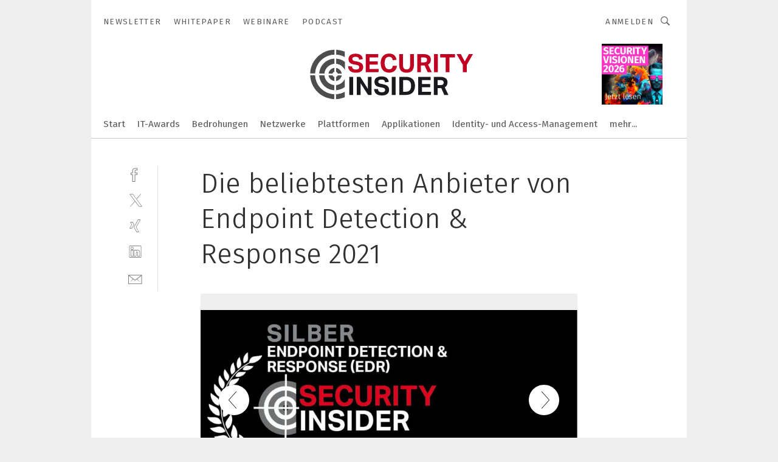

--- FILE ---
content_type: text/html; charset=UTF-8
request_url: https://www.security-insider.de/die-beliebtesten-anbieter-von-endpoint-detection-response-2021-gal-47ca09567ee0fafccbdc6c6a299c1981/?p=3
body_size: 46112
content:
<!DOCTYPE html><html lang="de">
<head>
			<meta http-equiv="X-UA-Compatible" content="IE=edge">
	<meta http-equiv="Content-Type" content="text/html; charset=UTF-8">
<meta name="charset" content="utf-8">
<meta name="language" content="de">
<meta name="robots" content="INDEX,FOLLOW,NOODP">
<meta property="description" content="Endpoint Detection &amp; Response (EDR) – Silber: ESETESET Endpoint SecurityESET Endpoint Security sichert Ihre Endgeräte ab, indem Malware-Angriffe verhindert, schädliche Aktivitäten erkannt und Funktionen zur Untersuchung sowie Behebung von Sicherheitsvorfällen und Meldungen bereitgestellt werden. Mithilfe von KI wird das Eindringen von Viren, Spyware, Trojanern, Ransomware, Adware, Rootkits und anderen durch das Internet übertragenen Bedrohungen aktiv verhindert, ohne dass die Systemleistung beeinträchtigt wird oder Ihr Computer vom Netz getrennt werden muss.Mehr Infos bei ESET.">
<meta property="og:description" content="Endpoint Detection &amp; Response (EDR) – Silber: ESETESET Endpoint SecurityESET Endpoint Security sichert Ihre Endgeräte ab, indem Malware-Angriffe verhindert, schädliche Aktivitäten erkannt und Funktionen zur Untersuchung sowie Behebung von Sicherheitsvorfällen und Meldungen bereitgestellt werden. Mithilfe von KI wird das Eindringen von Viren, Spyware, Trojanern, Ransomware, Adware, Rootkits und anderen durch das Internet übertragenen Bedrohungen aktiv verhindert, ohne dass die Systemleistung beeinträchtigt wird oder Ihr Computer vom Netz getrennt werden muss.Mehr Infos bei ESET.">
<meta property="og:title" content="Die beliebtesten Anbieter von Endpoint Detection & Response 2021">
<meta property="og:image" content="https://cdn1.vogel.de/DOmk_94Q_zy4a4KZ9rUSusbgJKU=/fit-in/300x300/filters:format(jpg):quality(80)/p7i.vogel.de/wcms/92/03/9203628bcf077f8ec2dede40a90f8779/0100210147.jpeg">
<meta property="og:image:width" content="300">
<meta property="og:image:height" content="300">
<meta name="theme-color" content="#ffffff">
<meta name="msapplication-TileColor" content="#ffffff">
<meta name="apple-mobile-web-app-title" content="Security-Insider">
<meta name="application-name" content="Security-Insider">
<meta name="facebook-domain-verification" content="ord6okynjfcq88madftx94tk6ehcmy">	<meta name="viewport" content="width=device-width,initial-scale=1.0">
	<meta name="robots" content="max-snippet:-1, max-image-preview:large, max-video-preview:-1">

<title>Die beliebtesten Anbieter von Endpoint Detection &amp; Response 2021 ||  Bild 3 / 4</title>
<link href="https://www.security-insider.de/die-beliebtesten-anbieter-von-endpoint-detection-response-2021-gal-47ca09567ee0fafccbdc6c6a299c1981/?p=3" rel="canonical">
<link href="https://cdn2.vogel.de/applications/8/scss/basic.css?v=1.075" media="screen,print" rel="stylesheet" type="text/css">
	<link rel="preconnect" href="https://cdn1.vogel.de/" crossorigin>
	<link rel="dns-prefetch" href="https://cdn1.vogel.de">
	<link rel="preconnect" href="https://cdn2.vogel.de/" crossorigin>
	<link rel="dns-prefetch" href="https://cdn2.vogel.de">
	<link rel="preconnect" href="https://c.delivery.consentmanager.net">
	<link rel="preconnect" href="https://cdn.consentmanager.net">
	<link rel="apple-touch-icon" sizes="180x180" href="/apple-touch-icon.png">
	<link rel="icon" type="image/png" sizes="192x192" href="/web-app-manifest-192x192.png">
	<link rel="icon" type="image/png" sizes="512x512" href="/web-app-manifest-512x512.png">
	<link rel="icon" type="image/png" sizes="96x96" href="/favicon-96x96.png">
	<link rel="icon" type="image/svg+xml" href="/favicon.svg">
	<link rel="shortcut icon" type="image/x-icon" href="/favicon.ico">
	<link rel="icon" type="image/x-icon" href="/favicon.ico">
	<link rel="alternate" href="/rss/news.xml"
	      type="application/rss+xml" title="RSS-Feed News">
	<link rel="alternate" href="/atom/news.xml"
	      type="application/atom+xml" title="ATOM-Feed News">

<script  src="https://cdn2.vogel.de/js/bundle.js?v=1.3"></script>
<script >
    //<!--
    window.gdprAppliesGlobally=true;if(!("cmp_id" in window)||window.cmp_id<1){window.cmp_id=28861}if(!("cmp_cdid" in window)){window.cmp_cdid="dad7ce8852c7"}if(!("cmp_params" in window)){window.cmp_params="&usedesign=13776"}if(!("cmp_host" in window)){window.cmp_host="b.delivery.consentmanager.net"}if(!("cmp_cdn" in window)){window.cmp_cdn="cdn.consentmanager.net"}if(!("cmp_proto" in window)){window.cmp_proto="https:"}if(!("cmp_codesrc" in window)){window.cmp_codesrc="1"}window.cmp_getsupportedLangs=function(){var b=["DE","EN","FR","IT","NO","DA","FI","ES","PT","RO","BG","ET","EL","GA","HR","LV","LT","MT","NL","PL","SV","SK","SL","CS","HU","RU","SR","ZH","TR","UK","AR","BS"];if("cmp_customlanguages" in window){for(var a=0;a<window.cmp_customlanguages.length;a++){b.push(window.cmp_customlanguages[a].l.toUpperCase())}}return b};window.cmp_getRTLLangs=function(){var a=["AR"];if("cmp_customlanguages" in window){for(var b=0;b<window.cmp_customlanguages.length;b++){if("r" in window.cmp_customlanguages[b]&&window.cmp_customlanguages[b].r){a.push(window.cmp_customlanguages[b].l)}}}return a};window.cmp_getlang=function(j){if(typeof(j)!="boolean"){j=true}if(j&&typeof(cmp_getlang.usedlang)=="string"&&cmp_getlang.usedlang!==""){return cmp_getlang.usedlang}var g=window.cmp_getsupportedLangs();var c=[];var f=location.hash;var e=location.search;var a="languages" in navigator?navigator.languages:[];if(f.indexOf("cmplang=")!=-1){c.push(f.substr(f.indexOf("cmplang=")+8,2).toUpperCase())}else{if(e.indexOf("cmplang=")!=-1){c.push(e.substr(e.indexOf("cmplang=")+8,2).toUpperCase())}else{if("cmp_setlang" in window&&window.cmp_setlang!=""){c.push(window.cmp_setlang.toUpperCase())}else{if(a.length>0){for(var d=0;d<a.length;d++){c.push(a[d])}}}}}if("language" in navigator){c.push(navigator.language)}if("userLanguage" in navigator){c.push(navigator.userLanguage)}var h="";for(var d=0;d<c.length;d++){var b=c[d].toUpperCase();if(g.indexOf(b)!=-1){h=b;break}if(b.indexOf("-")!=-1){b=b.substr(0,2)}if(g.indexOf(b)!=-1){h=b;break}}if(h==""&&typeof(cmp_getlang.defaultlang)=="string"&&cmp_getlang.defaultlang!==""){return cmp_getlang.defaultlang}else{if(h==""){h="EN"}}h=h.toUpperCase();return h};(function(){var n=document;var p=n.getElementsByTagName;var q=window;var f="";var b="_en";if("cmp_getlang" in q){f=q.cmp_getlang().toLowerCase();if("cmp_customlanguages" in q){for(var h=0;h<q.cmp_customlanguages.length;h++){if(q.cmp_customlanguages[h].l.toUpperCase()==f.toUpperCase()){f="en";break}}}b="_"+f}function g(i,e){var t="";i+="=";var s=i.length;var d=location;if(d.hash.indexOf(i)!=-1){t=d.hash.substr(d.hash.indexOf(i)+s,9999)}else{if(d.search.indexOf(i)!=-1){t=d.search.substr(d.search.indexOf(i)+s,9999)}else{return e}}if(t.indexOf("&")!=-1){t=t.substr(0,t.indexOf("&"))}return t}var j=("cmp_proto" in q)?q.cmp_proto:"https:";if(j!="http:"&&j!="https:"){j="https:"}var k=("cmp_ref" in q)?q.cmp_ref:location.href;var r=n.createElement("script");r.setAttribute("data-cmp-ab","1");var c=g("cmpdesign","");var a=g("cmpregulationkey","");var o=g("cmpatt","");r.src=j+"//"+q.cmp_host+"/delivery/cmp.php?"+("cmp_id" in q&&q.cmp_id>0?"id="+q.cmp_id:"")+("cmp_cdid" in q?"cdid="+q.cmp_cdid:"")+"&h="+encodeURIComponent(k)+(c!=""?"&cmpdesign="+encodeURIComponent(c):"")+(a!=""?"&cmpregulationkey="+encodeURIComponent(a):"")+(o!=""?"&cmpatt="+encodeURIComponent(o):"")+("cmp_params" in q?"&"+q.cmp_params:"")+(n.cookie.length>0?"&__cmpfcc=1":"")+"&l="+f.toLowerCase()+"&o="+(new Date()).getTime();r.type="text/javascript";r.async=true;if(n.currentScript&&n.currentScript.parentElement){n.currentScript.parentElement.appendChild(r)}else{if(n.body){n.body.appendChild(r)}else{var m=p("body");if(m.length==0){m=p("div")}if(m.length==0){m=p("span")}if(m.length==0){m=p("ins")}if(m.length==0){m=p("script")}if(m.length==0){m=p("head")}if(m.length>0){m[0].appendChild(r)}}}var r=n.createElement("script");r.src=j+"//"+q.cmp_cdn+"/delivery/js/cmp"+b+".min.js";r.type="text/javascript";r.setAttribute("data-cmp-ab","1");r.async=true;if(n.currentScript&&n.currentScript.parentElement){n.currentScript.parentElement.appendChild(r)}else{if(n.body){n.body.appendChild(r)}else{var m=p("body");if(m.length==0){m=p("div")}if(m.length==0){m=p("span")}if(m.length==0){m=p("ins")}if(m.length==0){m=p("script")}if(m.length==0){m=p("head")}if(m.length>0){m[0].appendChild(r)}}}})();window.cmp_addFrame=function(b){if(!window.frames[b]){if(document.body){var a=document.createElement("iframe");a.style.cssText="display:none";if("cmp_cdn" in window&&"cmp_ultrablocking" in window&&window.cmp_ultrablocking>0){a.src="//"+window.cmp_cdn+"/delivery/empty.html"}a.name=b;document.body.appendChild(a)}else{window.setTimeout(window.cmp_addFrame,10,b)}}};window.cmp_rc=function(h){var b=document.cookie;var f="";var d=0;while(b!=""&&d<100){d++;while(b.substr(0,1)==" "){b=b.substr(1,b.length)}var g=b.substring(0,b.indexOf("="));if(b.indexOf(";")!=-1){var c=b.substring(b.indexOf("=")+1,b.indexOf(";"))}else{var c=b.substr(b.indexOf("=")+1,b.length)}if(h==g){f=c}var e=b.indexOf(";")+1;if(e==0){e=b.length}b=b.substring(e,b.length)}return(f)};window.cmp_stub=function(){var a=arguments;__cmp.a=__cmp.a||[];if(!a.length){return __cmp.a}else{if(a[0]==="ping"){if(a[1]===2){a[2]({gdprApplies:gdprAppliesGlobally,cmpLoaded:false,cmpStatus:"stub",displayStatus:"hidden",apiVersion:"2.0",cmpId:31},true)}else{a[2](false,true)}}else{if(a[0]==="getUSPData"){a[2]({version:1,uspString:window.cmp_rc("")},true)}else{if(a[0]==="getTCData"){__cmp.a.push([].slice.apply(a))}else{if(a[0]==="addEventListener"||a[0]==="removeEventListener"){__cmp.a.push([].slice.apply(a))}else{if(a.length==4&&a[3]===false){a[2]({},false)}else{__cmp.a.push([].slice.apply(a))}}}}}}};window.cmp_gppstub=function(){var a=arguments;__gpp.q=__gpp.q||[];if(!a.length){return __gpp.q}var g=a[0];var f=a.length>1?a[1]:null;var e=a.length>2?a[2]:null;if(g==="ping"){return{gppVersion:"1.0",cmpStatus:"stub",cmpDisplayStatus:"hidden",apiSupport:[],currentAPI:"",cmpId:31}}else{if(g==="addEventListener"){__gpp.e=__gpp.e||[];if(!("lastId" in __gpp)){__gpp.lastId=0}__gpp.lastId++;var c=__gpp.lastId;__gpp.e.push({id:c,callback:f});return{eventName:"listenerRegistered",listenerId:c,data:true}}else{if(g==="removeEventListener"){var h=false;__gpp.e=__gpp.e||[];for(var d=0;d<__gpp.e.length;d++){if(__gpp.e[d].id==e){__gpp.e[d].splice(d,1);h=true;break}}return{eventName:"listenerRemoved",listenerId:e,data:h}}else{if(g==="hasSection"||g==="getSection"||g==="getField"||g==="getGPPString"){return null}else{__gpp.q.push([].slice.apply(a))}}}}};window.cmp_msghandler=function(d){var a=typeof d.data==="string";try{var c=a?JSON.parse(d.data):d.data}catch(f){var c=null}if(typeof(c)==="object"&&c!==null&&"__cmpCall" in c){var b=c.__cmpCall;window.__cmp(b.command,b.parameter,function(h,g){var e={__cmpReturn:{returnValue:h,success:g,callId:b.callId}};d.source.postMessage(a?JSON.stringify(e):e,"*")})}if(typeof(c)==="object"&&c!==null&&"__uspapiCall" in c){var b=c.__uspapiCall;window.__uspapi(b.command,b.version,function(h,g){var e={__uspapiReturn:{returnValue:h,success:g,callId:b.callId}};d.source.postMessage(a?JSON.stringify(e):e,"*")})}if(typeof(c)==="object"&&c!==null&&"__tcfapiCall" in c){var b=c.__tcfapiCall;window.__tcfapi(b.command,b.version,function(h,g){var e={__tcfapiReturn:{returnValue:h,success:g,callId:b.callId}};d.source.postMessage(a?JSON.stringify(e):e,"*")},b.parameter)}if(typeof(c)==="object"&&c!==null&&"__gppCall" in c){var b=c.__gppCall;window.__gpp(b.command,function(h,g){var e={__gppReturn:{returnValue:h,success:g,callId:b.callId}};d.source.postMessage(a?JSON.stringify(e):e,"*")},b.parameter,"version" in b?b.version:1)}};window.cmp_setStub=function(a){if(!(a in window)||(typeof(window[a])!=="function"&&typeof(window[a])!=="object"&&(typeof(window[a])==="undefined"||window[a]!==null))){window[a]=window.cmp_stub;window[a].msgHandler=window.cmp_msghandler;window.addEventListener("message",window.cmp_msghandler,false)}};window.cmp_setGppStub=function(a){if(!(a in window)||(typeof(window[a])!=="function"&&typeof(window[a])!=="object"&&(typeof(window[a])==="undefined"||window[a]!==null))){window[a]=window.cmp_gppstub;window[a].msgHandler=window.cmp_msghandler;window.addEventListener("message",window.cmp_msghandler,false)}};window.cmp_addFrame("__cmpLocator");if(!("cmp_disableusp" in window)||!window.cmp_disableusp){window.cmp_addFrame("__uspapiLocator")}if(!("cmp_disabletcf" in window)||!window.cmp_disabletcf){window.cmp_addFrame("__tcfapiLocator")}if(!("cmp_disablegpp" in window)||!window.cmp_disablegpp){window.cmp_addFrame("__gppLocator")}window.cmp_setStub("__cmp");if(!("cmp_disabletcf" in window)||!window.cmp_disabletcf){window.cmp_setStub("__tcfapi")}if(!("cmp_disableusp" in window)||!window.cmp_disableusp){window.cmp_setStub("__uspapi")}if(!("cmp_disablegpp" in window)||!window.cmp_disablegpp){window.cmp_setGppStub("__gpp")};
    //-->
</script>
<script >
    //<!--
    
				window.cmp_block_inline = true;
				window.cmp_block_unkown = false;
				window.cmp_block_sync = false;
				window.cmp_block_img = false;
				window.cmp_block_samedomain = false;
				window.cmp_setlang = "DE";
			
    //-->
</script>
<script  src="https://cdn2.vogel.de/js/vendors/touchswipe/jquery.touchswipe.min.js"></script>
<script type="text/plain" data-cmp-vendor="c5035" class="cmplazyload" data-cmp-block="contentpass">
    //<!--
    
                             
                     function isFirefox() {
                            return navigator.userAgent.toLowerCase().indexOf("firefox") >= 0;
                            }
                         $(document).ready(function () {
                         console.log(isFirefox());
                        var is_adblocker = false;
                        // keine Recht für Google
                        if (typeof adsBlocked == "undefined") {
                            function adsBlocked(callback) {
                                if (typeof __tcfapi != "undefined") {
                                    __tcfapi("addEventListener", 2, function (tcData, success) {
                                        var x = __tcfapi("getCMPData");
                                        if (
                                            "purposeConsents" in x &&
                                            "1" in x.purposeConsents && x.purposeConsents["1"] &&
                                            "vendorConsents" in x && "755" in x.vendorConsents && x.vendorConsents["755"]
                                        ) {
                                            if(isFirefox()){
                                            
                                                $req = fetch(new Request("https://pagead2.googlesyndication.com",{method:"HEAD",mode:"no-cors"}));
                                                $req.then(function (response) {
                                                    return response;
                                                }).then(function (response) {
                                                    callback(false);
                                                }).catch(function (exception) {
                                                    callback(true);
                                                });
                                            }
                                            else{
                                                var ADS_URL = "https://pagead2.googlesyndication.com/pagead/js/adsbygoogle.js";
                                                var xhr = new XMLHttpRequest();
                                                xhr.onreadystatechange = function () {
                                                    if (xhr.readyState == XMLHttpRequest.DONE) {
                                                        callback(xhr.status === 0 || xhr.responseURL !== ADS_URL);
                                                    }
                                                };
                                                xhr.open("HEAD", ADS_URL, true);
                                                xhr.send(null);
                                            }
                                           
                                            
                        
                                        } else {
                                            callback(true);
                                        }
                                    });
                                } else {
                                    callback(true);
                                }
                            }
                        }
                        // AdsBlocked - Funktion wird erst später geladen und auch nicht mit Contentpass!!!!
                        adsBlocked(function (blocked) {
                            is_adblocker = !!blocked ;
                            console.log(is_adblocker?"Ads blocked":"Ads not Blocked");
                            if (typeof __tcfapi != "undefined") {
                                __tcfapi("addEventListener", 2, function (tcData, success) {
                                    var cmpdata = __tcfapi("getCMPData");
                                    // Wenn keine Zustimmung für GoogleAds vorhanden ist
                                    if ((!success ||
                                            is_adblocker ||
                                            !("vendorConsents" in cmpdata) ||
                                            !("755" in cmpdata.vendorConsents) ||
                                            !(cmpdata.vendorConsents["755"])) && 
                                            (tcData.eventStatus === "tcloaded" || tcData.eventStatus === "useractioncomplete")
                                        ) {
                                        $.get("/wb/1/", function (OBJ_response) {
                                            if (OBJ_response.content) {
                                                var OBJ_element = document.createElement("div");
                                                $(OBJ_element).append(OBJ_response.content);
                                                $("body").prepend(OBJ_element.firstChild);
                                            }
                                        });
                                        $.get("/wb/2/", function (OBJ_response) {
                                            if (OBJ_response.content) {
                                                var OBJ_element_ref = document.getElementById("advertisement_06");
                                                var OBJ_element = document.createElement("div");
                                                $(OBJ_element).append(OBJ_response.content);
                                                OBJ_element_ref.append(OBJ_element.firstChild);
                                            }
                                        });
                                        $.get("/wb/3/", function (OBJ_response) {
                                            if (OBJ_response.content) {
                                                var OBJ_element_ref = document.getElementById("advertisement_04");
                                                var OBJ_element = document.createElement("div");
                                                $(OBJ_element).append(OBJ_response.content);
                                                OBJ_element_ref.append(OBJ_element.firstChild);
                                            }
                                        });
                                    }
                                    __tcfapi("removeEventListener", 2, function (success) {}, tcData.listenerId);
                                });
                            }
                        });
                        });
    //-->
</script>
	<!--[if lt IE 9]>
	<script>document.createElement("video");
	document.createElement("header");
	document.createElement("section");
	document.createElement("article");
	document.createElement("footer");</script>
	<![endif]-->

    <!-- truffle.one blockiert bis zum Consent -->
    <script type="text/plain" class="cmplazyload" data-cmp-vendor="c58464">
        var jss = document.getElementsByTagName("script");
        for (var j = jss.length; j >= 0; j--) {
            if (jss[j]) {
                if (jss[j].getAttribute("src") && jss[j].getAttribute("src").indexOf("api.truffle.one/static/getWebData.js") != -1) {
                    jss[j].parentNode.removeChild(jss[j]);
                }
            }
        }
        var t1_params = t1_params || [];
        t1_params.push(["118", "118"]);
        var t = document["createElement"]("script"), i;
        t["type"] = "text/javascript";
        t["src"] = window["location"]["href"]["split"]("/")[0] + "//api.truffle.one/static/getWebData.js";
        i = document["getElementsByTagName"]("script")[0];
        i["parentNode"]["insertBefore"](t, i);
    </script>
	
    <script class="cmplazyload" data-cmp-block="contentpass" data-cmp-vendor="755"
            data-cmp-src="https://securepubads.g.doubleclick.net/tag/js/gpt.js" type="text/plain"></script>

    <script type="text/plain" class="cmplazyload" data-cmp-vendor="755" data-cmp-block="contentpass">
        var googletag = googletag || {};
        googletag.cmd = googletag.cmd || [];
    </script>

            <!-- This nees to be 'text/plain' otherwise banners wont work -->
	    <!-- GPT -->
	    <script type="text/plain" class="cmplazyload" data-cmp-vendor="755" data-cmp-block="contentpass">

		    try
		    {
			    // Array anlegen fuer spaetere Speicherung
			    var ARR_unknown_slots = [];

			    googletag.cmd.push(function ()
			    {

				    // Client
				    var STR_client = "/2686/sei.vogel.de/gallery";

                    // Groessen
                    var ARR_sizes = [{"type":"slot","size":[[960,252],[980,90],[728,90],[468,60],[1,1]],"mappings":[[[0,0],[1,1]],[[1025,0],[[960,252],[728,90],[468,60],[1,1]]],[[1300,0],[[960,252],[980,90],[728,90],[468,60],[1,1]]]],"id":"advertisement_01"},{"type":"slot","size":[[420,600],[300,600],[160,600],[1,1]],"mappings":[[[0,0],[1,1]],[[1025,0],[[420,600],[300,600],[160,600],[1,1]]]],"id":"advertisement_02"},{"type":"slot","size":[[161,600],[121,600],[1,1]],"mappings":[[[0,0],[1,1]],[[1025,0],[[161,600],[121,600],[1,1]]]],"id":"advertisement_03"},{"type":"slot","size":[[1180,250],[960,250],[728,91],[301,630],[301,330],[301,280],[301,180]],"mappings":[[[0,0],[[301,180],[301,280],[1,1]]],[[1025,0],[[960,250],[728,91],[1,1]]],[[1541,0],[[1180,250],[960,250],[728,91],[1,1]]]],"id":"advertisement_04"},{"type":"slot","size":[[300,631],[300,630],[300,331],[300,330],[300,281],[300,280],[1,1]],"mappings":[[[0,0],[[300,631],[300,630],[300,331],[300,330],[300,281],[300,280],[1,1]]]],"id":"advertisement_06"}];

                    // Groessen durchlaufen
                    for (var INT_i = 0; INT_i < ARR_sizes.length; INT_i++) {

                        // Mapping vorhanden
                        if (ARR_sizes[INT_i].mappings) {

                            // Mappings durchlaufen
                            var OBJ_size_mapping = googletag.sizeMapping();
                            for (var INT_j = 0; INT_j < ARR_sizes[INT_i].mappings.length; INT_j++) {
                                OBJ_size_mapping.addSize(ARR_sizes[INT_i].mappings[INT_j][0], ARR_sizes[INT_i].mappings[INT_j][1]);
                            } // end for

                        } // end if

                        // Typen
                        switch (ARR_sizes[INT_i].type) {

                            // Slot:
                            case "slot":
                                googletag
                                    .defineSlot(STR_client, ARR_sizes[INT_i].size, ARR_sizes[INT_i].id)
                                    .defineSizeMapping(OBJ_size_mapping.build())
                                    .setCollapseEmptyDiv(true, true)
                                    .addService(googletag.pubads());
                                console.debug("Ad Slot " + ARR_sizes[INT_i].id + " created " );
                                break;
                                
                            //Fluid
                            case "fluid":
                                googletag
                                    .defineSlot(ARR_sizes[INT_i].path, ARR_sizes[INT_i].size, ARR_sizes[INT_i].id)
                                    .setCollapseEmptyDiv(true, true)
                                    .addService(googletag.pubads());
                                console.debug("Ad Slot " + ARR_sizes[INT_i].id + " created ");
                                break;

                            default:
	                            console.debug("Ad Slot unknown");

                        } // end switch

                    } // end for
console.debug("hier beginnt targeting 'wallpaper'");
	                // Banner aktivieren
	                googletag.pubads().setTargeting("kw", 'wallpaper');
console.debug("hier targeting ende 'wallpaper'");
console.debug("slotRequested anfang");
	                googletag.pubads().addEventListener("slotRequested", function (event)
	                {
		                // Nachricht in Konsole
		                console.debug("Ad Slot " + event.slot.getSlotElementId() + " requested");
	                });

                    googletag.pubads().addEventListener("slotResponseReceived", function (event) {
                        // Nachricht in Konsole
                        console.debug("Ad Slot " + event.slot.getSlotElementId() + " response received");
                    });
                    googletag.pubads().addEventListener("slotRenderEnded", function (event) {

                        try {

                            // Creative geladen
                            if (
                                //typeof event.creativeId !== "undefined" && event.creativeId !== null &&
                                typeof event.slot !== "undefined"
                            ) {

                                // Slot nicht leer
                                if (!event.isEmpty) {

                                    // Nachricht in Konsole
                                    console.debug("Ad Slot " + event.slot.getSlotElementId() + " rendered");
                                    
                                    // Slot als jQuery Objekt speichern
                                    var OBJ_slot = $("div#" + event.slot.getSlotElementId());

                                    // Slot einblenden (falls ausgeblendet)
                                    OBJ_slot.show();
                                    
                                    // Eigene Slots durchlaufen (keine Manipulation von z.B. BusinessAd)
                                    var BOO_found = false;

                                    for (var INT_i = 0; INT_i < ARR_sizes.length; INT_i++) {

                                        // Slot bekannt
                                        if (event.slot.getSlotElementId() === ARR_sizes[INT_i].id) {

                                            // Element gefunden
                                            BOO_found = true;
                                         
                                            // iFrame
                                            var OBJ_iframe = OBJ_slot.find("iframe");


                                            // Kein iFrame, aber Tracking-Pixel
                                            if (
                                                OBJ_slot.find("ins>ins").length > 0 &&
                                                OBJ_slot.find("ins>ins").height() === 1
                                            ) {

                                                // Slot ausblenden
                                                OBJ_slot.hide();

                                                // Nachricht in Konsole
                                                console.debug("Ad Slot " + event.slot.getSlotElementId() +
                                                    " hidden (ins)");

                                            }
                                            // iFrame vorhanden
                                            else if (OBJ_iframe.length > 0) {
                                                // iFrame
                                                var OBJ_iframe_content = OBJ_iframe.contents();

                                                // Tracking-Pixel nicht vorhanden
                                                if (
                                                    (
                                                        OBJ_iframe_content.find("body>img").length === 0 ||
                                                        OBJ_iframe_content.find("body>img").height() > 1
                                                    ) &&
                                                    (
                                                        OBJ_iframe_content.find("body>div>img").length ===
                                                        0 ||
                                                        OBJ_iframe_content.find("body>div>img").height() >
                                                        1
                                                    ) &&
                                                    OBJ_iframe_content.find("body>div>amp-pixel").length ===
                                                    0 &&
                                                    OBJ_iframe_content.find("body>amp-pixel").length === 0
                                                ) {
                                                    let native_ad = OBJ_iframe_content.find(".native-ad").length;
                                                    
                                                    // Background transparent im iFrame
                                                    OBJ_iframe_content.find("head").append('<style type="text/css">body{background: transparent !important;}</style>');

                                                    if(native_ad == 1){

                                                        // Stylesheet ebenfalls in iFrame kopieren
                                                        var STR_stylesheet = "https://cdn2.vogel.de/applications/8/scss/native-ads.css?v=0.19";
                                                        OBJ_iframe_content.find("head").append($("<link/>", {
                                                            rel: "stylesheet",
                                                            href: STR_stylesheet,
                                                            type: "text/css"
                                                        }));
                                                         // CSS-Klasse der Buchung nach aussen uebertragen (nur div)
                                                        OBJ_slot.find("div:first").addClass(
                                                            OBJ_iframe_content.find(".native-ad").attr("class")
                                                        );
                                                        // Klasse in Iframe löschen
                                                        OBJ_iframe_content.find(".native-ad").attr("class","");
    
                                                        OBJ_slot.find("div:first").addClass(
                                                        OBJ_iframe_content.find("body>div>article:not(#whitespace_click)").attr("class")
                                                        );

                                                        OBJ_slot.find("div:first").addClass(
                                                        OBJ_iframe_content.find("body>article:not(#whitespace_click)").attr("class")
                                                        );
                                                    OBJ_iframe_content.find("body>div>article:not(#whitespace_click)").attr("class", "");
                                                    OBJ_iframe_content.find("body>article:not(#whitespace_click)").attr("class", "");
    
                                                        // Nachricht in Konsole
                                                        console.debug("Ad Slot " + event.slot.getSlotElementId() +
                                                            " manipulated: native-ad");

                                                    }else{
                                                    let infClasses = ".lb728, .fs468, .sky, .ca300, .hs2, .sky_hs2, .hs1_160, .hs1_120, .sky_hs1,.sky_hs2, .billboard,.sky_bg980_r,.bb399, .sky, .sky_left, .billboard_inText,.sky_second_160,.sky_second_161,.sky_fixed,.bg_lb, .wall_lb";
                                                    // CSS-Klasse der Buchung nach aussen uebertragen (nur div)
                                                    OBJ_slot.find("div:first").addClass(
                                                        OBJ_iframe_content.find(infClasses).attr("class")
                                                    );
                                                    // Nach Außen übertragene Klasse entfernen
                                                    OBJ_iframe_content.find(infClasses).attr("class", "");
                                               
                                                    // Style und whitespace_click muss mit raus fuer brandgate
                                                    OBJ_iframe_content.find("body>style:first").clone().insertBefore(OBJ_slot.find("div:first"));
                                                    OBJ_iframe_content.find("div#whitespace_click").css('height', '100%');
                                                    OBJ_iframe_content.find("div#whitespace_click").insertBefore(OBJ_slot.find("div:first"));


                                                    // Nachricht in Konsole
                                                    console.debug("Ad Slot " + event.slot.getSlotElementId() +
                                                        " manipulated no native-ad");
                                                    }
                                                    
                                                    
                                                } else {

                                                    // Slot ausblenden
                                                    OBJ_iframe.hide();

                                                    // Nachricht in Konsole
                                                    console.debug("Ad Slot " + event.slot.getSlotElementId() +
                                                        " hidden (iframe img/amp-pixel)");

                                                } // end if

                                            }
                                            // Kein iFrame, aber Tracking-Pixel
                                            else if (OBJ_slot.find("img").height() === 1) {

                                                // Slot ausblenden
                                                OBJ_slot.hide();

                                                // Nachricht in Konsole
                                                console.debug("Ad Slot " + event.slot.getSlotElementId() +
                                                    " hidden (img)");

                                            } // end if

                                        } // end if

                                    } // end for

                                    // Slot nicht gefunden
                                    if (!BOO_found) {

                                        // Slot merken, ausblenden und Nachrichten in Konsole
                                        var STR_ba_id = event.slot.getSlotElementId();

                                        setTimeout(function () {
                                            var OBJ_ba = $("#" + STR_ba_id);
                                            if (
                                                OBJ_ba.is(":visible") === false ||
                                                OBJ_ba.is(":hidden") === true
                                            ) {
                                                ARR_unknown_slots.push(STR_ba_id);
                                                console.debug("Ad Slot " + STR_ba_id + " unknown empty");
                                            } else {
                                                console.debug("Ad Slot " + STR_ba_id + " unkown");
                                            }
                                        }, 500);

                                    } // end if

                                } else {
                                    // Entfernen von nicht gerenderten Werbeanzeigen, damit Darstellung in Zweierelement passt
									let adElement = document.getElementById(event.slot.getSlotElementId());
									
									if (adElement && adElement.parentNode) {
									    let parentNodeOfAdDiv = adElement.parentNode;
									
									    if (
									        parentNodeOfAdDiv.tagName === "SECTION" &&
									        parentNodeOfAdDiv.getAttribute("data-section-id") &&
									        parentNodeOfAdDiv.getAttribute("data-section-id").includes("section_advertisement")
									    ) {
									        parentNodeOfAdDiv.remove();
									    }
									}
                                } // end if

                            } // end if

                        } catch (OBJ_err) {
                            console.debug(OBJ_err);
                        }

                    });
                    
                     							console.debug("ABA_CLIENT_ENABLED is true");
                            if (typeof t1_aba === "function") {
                                try {
                                    // Versuche, t1_aba aufzurufen
                                    t1_aba(googletag, function(updatedGoogletag) {
                                        // enableSingleRequest und enableServices aufrufen, nachdem die Anfrage abgeschlossen ist
                                        updatedGoogletag.pubads().enableSingleRequest();
                                        updatedGoogletag.enableServices();
                                        console.log("T1: GPT enabled after ABA targeting.");
                                        console.debug("Slots created");
                                        googletag = updatedGoogletag;
                                        initDisplay();
                                    });
                                } catch (error) {
                                    // Fallback im Fehlerfall des t1_aba-Aufrufs
                                    console.log("T1: Error calling t1_aba: ", error);
                                    googletag.pubads().enableSingleRequest();
                                    googletag.enableServices();
                                    console.debug("Slots created");
                                    initDisplay();
                                }
                            } else {
                                // Wenn t1_aba nicht definiert ist, enableServices direkt aufrufen
                                console.log("T1: t1_aba not defined");
                                googletag.pubads().enableSingleRequest();
                                googletag.enableServices();
                                console.debug("Slots created");
                                initDisplay();
                            }
                        
           
                  
                    });
        
                    } catch (OBJ_err) {
                        // Nix
                        console.warn("Ad Error - define /2686/sei.vogel.de/gallery");
            } // end try
        </script>
                <script type="text/plain" class="cmplazyload" data-cmp-vendor="755" data-cmp-block="contentpass">
            function displaydfp() {
                try {
                    googletag.cmd.push(
                        function () {
                            let d = [];
                            window.googletag.pubads().getSlots().forEach(function(element){
                                if ($("#" + element.getSlotId().getDomId()).length === 0) {
                                    d.push(element.getSlotId().getDomId());
                                } else {
                                    googletag.display(element.getSlotId().getDomId());
                                }
                            });
                            console.debug("all Slots displayed");
                            console.debug({"not used Slots": d});
                        });
                } catch (e) {
                    console.debug(e);
                }
            }
            
            function initDisplay(){
                  if (document.readyState === 'loading') {
                    document.addEventListener('DOMContentLoaded', displaydfp);
                } else {
                    displaydfp();
                }
            }

        </script>
    	<!-- No BusinessAd: Data missing -->
		<!-- GTM Vars -->
	<script>
		var dataLayer = [
			{
				"environment": "production", // Umgebung
				"id": "8", // App-ID
                                				"content_type": "artikelgalerie",
                                                				"logged_in": false, // User is logged in
				"accessToPaid": false, // Access paid
								"dimension1": "sse:artikelgalerie:47ca09567ee0fafccbdc6c6a299c1981 die-beliebtesten-anbieter-von-endpoint-detection-amp-response-2021--bild-3-4", // Shortcut:Type:ID
												"dimension4": "47ca09567ee0fafccbdc6c6a299c1981", // Content-ID
				"dimension7": "/die-beliebtesten-anbieter-von-endpoint-detection-response-2021-gal-47ca09567ee0fafccbdc6c6a299c1981/?p=3", // URL
																
			}
		];
	</script>
</head>
<body data-infinity-id="default" data-infinity-type="layout">
<!-- No Bookmark-layer -->    <!-- GTM Code -->
    <noscript>
        <iframe src="https://www.googletagmanager.com/ns.html?id=GTM-NHF8JM8"
                height="0" width="0" style="display:none;visibility:hidden"></iframe>
    </noscript>
    <!-- Automatisches Blockieren vom CMP vermeiden -->
    <script type="text/plain" class="cmplazyload" data-cmp-vendor="s905"  data-cmp-block="contentpass" >(function (w, d, s, l, i)
		{
			w[l] = w[l] || [];
			w[l].push({
				'gtm.start':
					new Date().getTime(), event: 'gtm.js'
			});
			var f = d.getElementsByTagName(s)[0],
				j = d.createElement(s), dl = l != 'dataLayer' ? '&l=' + l : '';
			j.async = true;
			j.src =
				'https://www.googletagmanager.com/gtm.js?id=' + i + dl;
			f.parentNode.insertBefore(j, f);
		})(window, document, 'script', 'dataLayer', 'GTM-NHF8JM8');
	</script>
	<!-- GA Code: no config found -->

<!-- No Jentis --><!-- No Jentis Datalayer -->		<div id="advertisement_01" class="cmplazyload gpt inf-leaderboard" data-cmp-vendor="755"
         data-ad-id="advertisement_01" data-infinity-type="ad" data-infinity-id="v1/advertisement_01">
	</div>
    		<div id="advertisement_02" class="cmplazyload gpt " data-cmp-vendor="755"
         data-ad-id="advertisement_02" data-infinity-type="ad" data-infinity-id="v1/advertisement_02">
	</div>
	    	<div id="advertisement_03" class="cmplazyload gpt " data-cmp-vendor="755"
         data-ad-id="advertisement_03" data-infinity-type="ad" data-infinity-id="v1/advertisement_03">
	</div>
    		<div id="advertisement_11" class="cmplazyload gpt " data-cmp-vendor="755"
         data-ad-id="advertisement_11" data-infinity-type="ad" data-infinity-id="v1/advertisement_11">
	</div>
		<div id="advertisement_12" class="cmplazyload gpt " data-cmp-vendor="755"
         data-ad-id="advertisement_12" data-infinity-type="ad" data-infinity-id="v1/advertisement_12">
	</div>
<div class="inf-website">
	<div id="mainwrapper" class="inf-wrapper">
		<section class="inf-mainheader" data-hj-ignore-attributes>
	<div class="inf-mainheader__wrapper">
		<div class="inf-icon inf-icon--menu inf-mainheader__menu-icon"></div>
		
				
<ul class="inf-servicenav">
    	<a class="inf-btn inf-btn--small inf-btn--info inf-servicenav__btn" title=""
	   href="" style="display: none"></a>
    			<li class="inf-servicenav__item ">
				<a class=" inf-servicenav__link inf-flex inf-flex--a-center" title="Newsletter&#x20;&#x7C;&#x20;Security-Insider" rel="noopener"
                   href="&#x2F;newsletter&#x2F;anmeldungen&#x2F;" target="_self" id="menu-page_5fd1335d6c2bd">

                    					<span class="inf-servicenav__item-name">
                    Newsletter                    </span>
                    				</a>
			</li>
        			<li class="inf-servicenav__item ">
				<a class=" inf-servicenav__link inf-flex inf-flex--a-center" title="Whitepaper" rel="noopener"
                   href="&#x2F;whitepaper&#x2F;" target="_self" id="menu-page_5ec51372695b6">

                    					<span class="inf-servicenav__item-name">
                    Whitepaper                    </span>
                    				</a>
			</li>
        			<li class="inf-servicenav__item ">
				<a class=" inf-servicenav__link inf-flex inf-flex--a-center" title="Webinare" rel="noopener"
                   href="&#x2F;webinare&#x2F;" target="_self" id="menu-page_5ec51319e83e3">

                    					<span class="inf-servicenav__item-name">
                    Webinare                    </span>
                    				</a>
			</li>
        			<li class="inf-servicenav__item ">
				<a class=" inf-servicenav__link inf-flex inf-flex--a-center" title="Security-Insider&#x20;Podcast" rel="noopener"
                   href="&#x2F;podcast&#x2F;" target="_self" id="menu-page_602b96abab680">

                    					<span class="inf-servicenav__item-name">
                    Podcast                    </span>
                    				</a>
			</li>
        </ul>

		<div class="inf-mobile-menu">
			<img alt="Mobile-Menu" title="Mobile Menu" class="inf-mobile-menu__dropdown-arrow" src="https://cdn2.vogel.de/img/arrow_dropdown.svg">

			<form action="/suche/"
			      method="get"
			      class="inf-mobile-search">
				<label> <input type="text" placeholder="Suchbegriff eingeben"
				               class="inf-form-input-text inf-mobile-search__input" name="k"> </label>
				<button type="submit" id="search_submit_header-mobile" class="inf-icon inf-icon--search inf-mobile-search__button">
				</button>
			</form>
			
						<div class="inf-mobile-menu__cta-btn-wrapper">
								<a class="inf-btn inf-btn--info inf-full-width" title=""
				   href="" style="display: none"></a>
			</div>
			
						<ul class="inf-mobile-menu__content inf-mobile-menu__content--servicenav">
				<li class="inf-mobile-menu__item inf-relative					"
			    id="page_5fd1335d6c2bd-mobile">
				
								<a title="Newsletter&#x20;&#x7C;&#x20;Security-Insider"
				   href="&#x2F;newsletter&#x2F;anmeldungen&#x2F;"
					target="_self" rel="noopener"                   class="inf-mobile-menu__link&#x20;inf-mobile-menu__link--with-subnav"
                   id="menu-page_5fd1335d6c2bd-mobile">
					Newsletter				</a>
				
				
													
										<a href="#" class="inf-subnav__icon inf-toggle inf-icon--arrow-dropdown"></a>
					
										<ul class="inf-mobile-subnav">
	
				<li class="inf-mobile-subnav__item" id="page_642bd5f7cbae5-mobile">
								<a id="menu-page_642bd5f7cbae5-mobile" title="Newsletter&#x20;test" class="inf-mobile-subnav__link" href="&#x2F;newsletter&#x2F;">Newsletter test</a>			</li>
		
		
</ul>				
				
			</li>
					<li class="inf-mobile-menu__item					"
			    id="page_5ec51372695b6-mobile">
				
								<a title="Whitepaper"
				   href="&#x2F;whitepaper&#x2F;"
					target="_self" rel="noopener"                   class="inf-mobile-menu__link"
                   id="menu-page_5ec51372695b6-mobile">
					Whitepaper				</a>
				
				
								
			</li>
					<li class="inf-mobile-menu__item					"
			    id="page_5ec51319e83e3-mobile">
				
								<a title="Webinare"
				   href="&#x2F;webinare&#x2F;"
					target="_self" rel="noopener"                   class="inf-mobile-menu__link"
                   id="menu-page_5ec51319e83e3-mobile">
					Webinare				</a>
				
				
								
			</li>
					<li class="inf-mobile-menu__item					"
			    id="page_602b96abab680-mobile">
				
								<a title="Security-Insider&#x20;Podcast"
				   href="&#x2F;podcast&#x2F;"
					target="_self" rel="noopener"                   class="inf-mobile-menu__link"
                   id="menu-page_602b96abab680-mobile">
					Podcast				</a>
				
				
								
			</li>
		</ul>
			
			<ul class="inf-mobile-menu__content">
				<li class="inf-mobile-menu__item					"
			    id="home-mobile">
				
								<a title="Security-Insider&#x20;&#x2013;&#x20;das&#x20;Online-Magazin&#x20;zu&#x20;Ransomware,&#x20;Phishing,&#x20;KRITIS,&#x20;Verschl&#xFC;sselung,&#x20;Datenschutz&#x20;und&#x20;DSGVO,&#x20;Patches,&#x20;Zero&#x20;Day&#x20;Exploits&#x20;und&#x20;Zero&#x20;Trust."
				   href="&#x2F;"
					target="_self" rel="noopener"                   class="inf-mobile-menu__link"
                   id="menu-home-mobile">
									</a>
				
				
								
			</li>
					<li class="inf-mobile-menu__item inf-relative					"
			    id="page_6C8229F6-F624-48DA-AB4B245550C624CC-mobile">
				
								<a title="Willkommen&#x20;beim&#x20;Security-Insider&#x20;AWARD&#x20;2025"
				   href="&#x2F;award&#x2F;"
					target="_self" rel="noopener"                   class="inf-mobile-menu__link&#x20;inf-mobile-menu__link--with-subnav"
                   id="menu-page_6C8229F6-F624-48DA-AB4B245550C624CC-mobile">
					IT-Awards				</a>
				
				
													
										<a href="#" class="inf-subnav__icon inf-toggle inf-icon--arrow-dropdown"></a>
					
										<ul class="inf-mobile-subnav">
	
				<li class="inf-mobile-subnav__item" id="page_8E6B9628-2E34-4D2A-BC6FA24EE759D99A-mobile">
								<a id="menu-page_8E6B9628-2E34-4D2A-BC6FA24EE759D99A-mobile" title="Background-Infos&#x20;zu&#x20;den&#x20;IT-Awards" class="inf-mobile-subnav__link" href="&#x2F;award&#x2F;background&#x2F;">Background</a>			</li>
		
					<li class="inf-mobile-subnav__item" id="page_A10528BA-182E-4B1A-8681AA32F1FA9C38-mobile">
								<a id="menu-page_A10528BA-182E-4B1A-8681AA32F1FA9C38-mobile" title="Nachberichterstattung&#x20;zu&#x20;den&#x20;IT-Awards" class="inf-mobile-subnav__link" href="&#x2F;award&#x2F;berichterstattung&#x2F;">Berichterstattung</a>			</li>
		
		
</ul>				
				
			</li>
					<li class="inf-mobile-menu__item inf-relative					"
			    id="page_5CF46486-5056-9308-BBBBEA9981DABDDE-mobile">
				
								<a title="Bedrohungen&#x20;-&#x20;Phishing,&#x20;Viren,&#x20;W&#xFC;rmer,&#x20;Trojaner,&#x20;Spam"
				   href="&#x2F;bedrohungen&#x2F;"
					target="_self" rel="noopener"                   class="inf-mobile-menu__link&#x20;inf-mobile-menu__link--with-subnav"
                   id="menu-page_5CF46486-5056-9308-BBBBEA9981DABDDE-mobile">
					Bedrohungen				</a>
				
				
													
										<a href="#" class="inf-subnav__icon inf-toggle inf-icon--arrow-dropdown"></a>
					
										<ul class="inf-mobile-subnav">
	
				<li class="inf-mobile-subnav__item" id="page_5CF6C975-5056-9308-BB3B945B7CC0D021-mobile">
								<a id="menu-page_5CF6C975-5056-9308-BB3B945B7CC0D021-mobile" title="Malware&#x20;-&#x20;Virus,&#x20;Malware,&#x20;Wurm,&#x20;Ransomware&#x20;und&#x20;Trojaner" class="inf-mobile-subnav__link" href="&#x2F;bedrohungen&#x2F;malware&#x2F;">Malware</a>			</li>
		
					<li class="inf-mobile-subnav__item" id="page_5CFA2F3C-5056-9308-BB0FB2DC0DC51AC5-mobile">
								<a id="menu-page_5CFA2F3C-5056-9308-BB0FB2DC0DC51AC5-mobile" title="DDoS,&#x20;Spam,&#x20;Fraud&#x20;-&#x20;Antispam,&#x20;DoS,&#x20;DDoS,&#x20;Betrug" class="inf-mobile-subnav__link" href="&#x2F;bedrohungen&#x2F;ddos-fraud-und-spam&#x2F;">DDoS, Fraud und Spam</a>			</li>
		
					<li class="inf-mobile-subnav__item" id="page_5CFE3F4F-5056-9308-BBF5AED8F0F5C3BF-mobile">
								<a id="menu-page_5CFE3F4F-5056-9308-BBF5AED8F0F5C3BF-mobile" title="Sicherheitsl&#xFC;cken&#x20;-&#x20;Exploit,&#x20;Schwachstelle,&#x20;Patch" class="inf-mobile-subnav__link" href="&#x2F;bedrohungen&#x2F;sicherheitsluecken&#x2F;">Sicherheitslücken</a>			</li>
		
					<li class="inf-mobile-subnav__item" id="page_5D03B686-5056-9308-BBB604252BB82548-mobile">
								<a id="menu-page_5D03B686-5056-9308-BBB604252BB82548-mobile" title="Hacker&#x20;und&#x20;Insider&#x20;-&#x20;Insider&#x20;Threats,&#x20;Insider-Bedrohungen,&#x20;Hacker" class="inf-mobile-subnav__link" href="&#x2F;bedrohungen&#x2F;hacker-und-insider&#x2F;">Hacker und Insider</a>			</li>
		
					<li class="inf-mobile-subnav__item" id="page_8C06BE58-5056-9308-BB1820018E715E6B-mobile">
								<a id="menu-page_8C06BE58-5056-9308-BB1820018E715E6B-mobile" title="IT-Sicherheit&#x20;Bedrohungen&#x20;-&#x20;Phishing,&#x20;Viren,&#x20;W&#xFC;rmer,&#x20;Trojaner,&#x20;Spam" class="inf-mobile-subnav__link" href="&#x2F;bedrohungen&#x2F;allgemein&#x2F;">Allgemein</a>			</li>
		
		
</ul>				
				
			</li>
					<li class="inf-mobile-menu__item inf-relative					"
			    id="page_5BDD3828-5056-9308-BB8DDC77ACAF48BF-mobile">
				
								<a title="Netzwerksicherheit&#x20;-&#x20;Firewall,&#x20;VPN,&#x20;Unified&#x20;Communications"
				   href="&#x2F;netzwerksicherheit&#x2F;"
					target="_self" rel="noopener"                   class="inf-mobile-menu__link&#x20;inf-mobile-menu__link--with-subnav"
                   id="menu-page_5BDD3828-5056-9308-BB8DDC77ACAF48BF-mobile">
					Netzwerke				</a>
				
				
													
										<a href="#" class="inf-subnav__icon inf-toggle inf-icon--arrow-dropdown"></a>
					
										<ul class="inf-mobile-subnav">
	
				<li class="inf-mobile-subnav__item" id="page_5BE39633-5056-9308-BB8B0A220CAD84D0-mobile">
								<a id="menu-page_5BE39633-5056-9308-BB8B0A220CAD84D0-mobile" title="Netzwerk-Security-Devices&#x20;-&#x20;Appliance,&#x20;Gateway,&#x20;Router" class="inf-mobile-subnav__link" href="&#x2F;netzwerke&#x2F;netzwerk-security-devices&#x2F;">Netzwerk-Security-Devices</a>			</li>
		
					<li class="inf-mobile-subnav__item" id="page_5BE7EE98-5056-9308-BBFB15A07CA2FD2E-mobile">
								<a id="menu-page_5BE7EE98-5056-9308-BBFB15A07CA2FD2E-mobile" title="Firewalls&#x20;-&#x20;Appliance,&#x20;Stateful&#x20;Packet&#x20;Inspection&#x20;&#x28;SPI&#x29;,&#x20;Personal&#x20;Firewall" class="inf-mobile-subnav__link" href="&#x2F;netzwerke&#x2F;firewalls&#x2F;">Firewalls</a>			</li>
		
					<li class="inf-mobile-subnav__item" id="page_5BEBC161-5056-9308-BB0074F2A4A36020-mobile">
								<a id="menu-page_5BEBC161-5056-9308-BB0074F2A4A36020-mobile" title="Unified&#x20;Threat&#x20;Management&#x20;&#x28;UTM&#x29;&#x20;-&#x20;Antivirus,&#x20;Intrusion&#x20;Detection,&#x20;Gateway" class="inf-mobile-subnav__link" href="&#x2F;netzwerke&#x2F;utm&#x2F;">Unified Threat Management (UTM)</a>			</li>
		
					<li class="inf-mobile-subnav__item" id="page_5BF9508A-5056-9308-BB16E3133C9250E7-mobile">
								<a id="menu-page_5BF9508A-5056-9308-BB16E3133C9250E7-mobile" title="Protokolle&#x20;und&#x20;Standards&#x20;-&#x20;IPsec,&#x20;TLS,&#x20;SSL" class="inf-mobile-subnav__link" href="&#x2F;netzwerke&#x2F;protokolle-und-standards&#x2F;">Protokolle und Standards</a>			</li>
		
					<li class="inf-mobile-subnav__item" id="page_5BFF7734-5056-9308-BB4D775B50D3A515-mobile">
								<a id="menu-page_5BFF7734-5056-9308-BB4D775B50D3A515-mobile" title="VPN&#x20;&#x28;Virtual&#x20;Private&#x20;Networks&#x29;&#x20;-&#x20;Client,&#x20;SSL,&#x20;IPsec" class="inf-mobile-subnav__link" href="&#x2F;netzwerke&#x2F;remote-work-und-vpn&#x2F;">VPN (Virtual Private Network)</a>			</li>
		
					<li class="inf-mobile-subnav__item" id="page_5C017135-5056-9308-BB40EAB58A776643-mobile">
								<a id="menu-page_5C017135-5056-9308-BB40EAB58A776643-mobile" title="Intrusion-Detection&#x20;und&#x20;-Prevention&#x20;-&#x20;IDS,&#x20;IPS,&#x20;Angriff&#x20;Erkennung" class="inf-mobile-subnav__link" href="&#x2F;netzwerke&#x2F;intrusion-detection-und-prevention&#x2F;">Intrusion-Detection und -Prevention</a>			</li>
		
					<li class="inf-mobile-subnav__item" id="page_5C04480B-5056-9308-BB63719AC4BF519D-mobile">
								<a id="menu-page_5C04480B-5056-9308-BB63719AC4BF519D-mobile" title="Monitoring&#x20;und&#x20;KI&#x20;-&#x20;SIEM,&#x20;KI,&#x20;k&#xFC;nstliche&#x20;Intelligenz,&#x20;cognitive&#x20;security,&#x20;Threat&#x20;Metrics,&#x20;Bedrohungsanalyse,&#x20;Logfile&#x20;Analyse" class="inf-mobile-subnav__link" href="&#x2F;netzwerke&#x2F;monitoring-und-ki&#x2F;">Monitoring &amp; KI</a>			</li>
		
					<li class="inf-mobile-subnav__item" id="page_5C089258-5056-9308-BB54667A011EA65E-mobile">
								<a id="menu-page_5C089258-5056-9308-BB54667A011EA65E-mobile" title="Wireless&#x20;Security&#x20;-&#x20;WLAN,&#x20;WPA,&#x20;WEP" class="inf-mobile-subnav__link" href="&#x2F;netzwerke&#x2F;wireless-security&#x2F;">Wireless Security</a>			</li>
		
					<li class="inf-mobile-subnav__item" id="page_5C113382-5056-9308-BB6C5D643C0AEEF7-mobile">
								<a id="menu-page_5C113382-5056-9308-BB6C5D643C0AEEF7-mobile" title="Internet&#x20;of&#x20;Things&#x20;-&#x20;IoT,&#x20;Industrie&#x20;4.0,&#x20;Internet&#x20;der&#x20;Dinge" class="inf-mobile-subnav__link" href="&#x2F;netzwerke&#x2F;internet-of-things&#x2F;">Internet of Things</a>			</li>
		
					<li class="inf-mobile-subnav__item" id="page_5C16EF04-5056-9308-BB5EA0FDF30F713D-mobile">
								<a id="menu-page_5C16EF04-5056-9308-BB5EA0FDF30F713D-mobile" title="Security-Testing&#x20;und&#x20;Penetrationstests&#x20;-&#x20;Pentest,&#x20;Forensik,&#x20;Testing" class="inf-mobile-subnav__link" href="&#x2F;netzwerke&#x2F;security-testing&#x2F;">Security-Testing</a>			</li>
		
					<li class="inf-mobile-subnav__item" id="page_8BFFB25F-5056-9308-BBAC960595193648-mobile">
								<a id="menu-page_8BFFB25F-5056-9308-BBAC960595193648-mobile" title="Netzwerksicherheit&#x20;-&#x20;Firewall,&#x20;VPN,&#x20;Unified&#x20;Communications" class="inf-mobile-subnav__link" href="&#x2F;netzwerke&#x2F;allgemein&#x2F;">Allgemein</a>			</li>
		
		
</ul>				
				
			</li>
					<li class="inf-mobile-menu__item inf-relative					"
			    id="page_5C3A4C9A-5056-9308-BBC931E720A87AA0-mobile">
				
								<a title="Plattformsicherheit&#x20;-&#x20;OS-Security,&#x20;Betriebssystem,&#x20;Server&#x20;Security"
				   href="&#x2F;plattformsicherheit&#x2F;"
					target="_self" rel="noopener"                   class="inf-mobile-menu__link&#x20;inf-mobile-menu__link--with-subnav"
                   id="menu-page_5C3A4C9A-5056-9308-BBC931E720A87AA0-mobile">
					Plattformen				</a>
				
				
													
										<a href="#" class="inf-subnav__icon inf-toggle inf-icon--arrow-dropdown"></a>
					
										<ul class="inf-mobile-subnav">
	
				<li class="inf-mobile-subnav__item" id="page_5C3C5B80-5056-9308-BBF015372A726ADB-mobile">
								<a id="menu-page_5C3C5B80-5056-9308-BBF015372A726ADB-mobile" title="Schwachstellen&#x20;Management&#x20;-&#x20;Vulnerability,&#x20;Exploit,&#x20;Patch&#x20;Management" class="inf-mobile-subnav__link" href="&#x2F;plattformen&#x2F;schwachstellen-management&#x2F;">Schwachstellen-Management</a>			</li>
		
					<li class="inf-mobile-subnav__item" id="page_5C3EFBD7-5056-9308-BB982AF19E74F8D7-mobile">
								<a id="menu-page_5C3EFBD7-5056-9308-BB982AF19E74F8D7-mobile" title="OS-Sicherheit&#x20;-&#x20;Betriebssystem,&#x20;Windows,&#x20;Linux" class="inf-mobile-subnav__link" href="&#x2F;plattformen&#x2F;betriebssystem&#x2F;">Betriebssystem</a>			</li>
		
					<li class="inf-mobile-subnav__item" id="page_5C40EA60-5056-9308-BBD607C0A918E032-mobile">
								<a id="menu-page_5C40EA60-5056-9308-BBD607C0A918E032-mobile" title="Server-Security&#x20;-&#x20;Windows&#x20;Server,&#x20;Active&#x20;Directory,&#x20;Dom&#xE4;ne" class="inf-mobile-subnav__link" href="&#x2F;plattformen&#x2F;server&#x2F;">Server</a>			</li>
		
					<li class="inf-mobile-subnav__item" id="page_5C9F1A60-5056-9308-BBAADEB8512732D7-mobile">
								<a id="menu-page_5C9F1A60-5056-9308-BBAADEB8512732D7-mobile" title="Endpoint-Security&#x20;-&#x20;Endger&#xE4;te,&#x20;PC,&#x20;Notebook,&#x20;Laptop" class="inf-mobile-subnav__link" href="&#x2F;plattformen&#x2F;endpoint&#x2F;">Endpoint</a>			</li>
		
					<li class="inf-mobile-subnav__item" id="page_5CA12535-5056-9308-BB78E018BE08F947-mobile">
								<a id="menu-page_5CA12535-5056-9308-BB78E018BE08F947-mobile" title="Storage-Security&#x20;-&#x20;Verschl&#xFC;sselung,&#x20;Archivierung,&#x20;Backup" class="inf-mobile-subnav__link" href="&#x2F;plattformen&#x2F;storage&#x2F;">Storage</a>			</li>
		
					<li class="inf-mobile-subnav__item" id="page_5CA27274-5056-9308-BB626B6D231D33B6-mobile">
								<a id="menu-page_5CA27274-5056-9308-BB626B6D231D33B6-mobile" title="Physische&#x20;IT-Sicherheit&#x20;-&#x20;Schlie&#xDF;systeme,&#x20;Video&#xFC;berwachung,&#x20;Brandschutz,&#x20;USV" class="inf-mobile-subnav__link" href="&#x2F;plattformen&#x2F;physische-it-sicherheit&#x2F;">Physische IT-Sicherheit</a>			</li>
		
					<li class="inf-mobile-subnav__item" id="page_5CA4FFE4-5056-9308-BB525A38DB0973A2-mobile">
								<a id="menu-page_5CA4FFE4-5056-9308-BB525A38DB0973A2-mobile" title="Verschl&#xFC;sselung&#x20;-&#x20;AES,&#x20;Encryption,&#x20;Key" class="inf-mobile-subnav__link" href="&#x2F;plattformen&#x2F;verschluesselung&#x2F;">Verschlüsselung</a>			</li>
		
					<li class="inf-mobile-subnav__item" id="page_8C037EB4-5056-9308-BB1B1E9667383616-mobile">
								<a id="menu-page_8C037EB4-5056-9308-BB1B1E9667383616-mobile" title="Plattformsicherheit&#x20;-&#x20;OS-Security,&#x20;Betriebssystem,&#x20;Server&#x20;Security" class="inf-mobile-subnav__link" href="&#x2F;plattformen&#x2F;allgemein&#x2F;">Allgemein</a>			</li>
		
					<li class="inf-mobile-subnav__item" id="page_bcf63167-8089-4810-984c0a0f5fbe74da-mobile">
								<a id="menu-page_bcf63167-8089-4810-984c0a0f5fbe74da-mobile" title="Cloud&#x20;und&#x20;Virtualisierung" class="inf-mobile-subnav__link" href="&#x2F;plattformen&#x2F;cloud-und-virtualisierung&#x2F;">Cloud und Virtualisierung</a>			</li>
		
					<li class="inf-mobile-subnav__item" id="page_f99065f1-e5eb-437d-969b76e3cbf4134f-mobile">
								<a id="menu-page_f99065f1-e5eb-437d-969b76e3cbf4134f-mobile" title="Mobile&#x20;Security" class="inf-mobile-subnav__link" href="&#x2F;plattformen&#x2F;mobile-security&#x2F;">Mobile Security</a>			</li>
		
		
</ul>				
				
			</li>
					<li class="inf-mobile-menu__item inf-relative					"
			    id="page_5CA71D48-5056-9308-BB06963A595183B9-mobile">
				
								<a title="Applikationssicherheit&#x20;-&#x20;Datenbank-Sicherheit,&#x20;E-Mail-Sicherheit,&#x20;Kommunikations-Sicherheit"
				   href="&#x2F;applikationssicherheit&#x2F;"
					target="_self" rel="noopener"                   class="inf-mobile-menu__link&#x20;inf-mobile-menu__link--with-subnav"
                   id="menu-page_5CA71D48-5056-9308-BB06963A595183B9-mobile">
					Applikationen				</a>
				
				
													
										<a href="#" class="inf-subnav__icon inf-toggle inf-icon--arrow-dropdown"></a>
					
										<ul class="inf-mobile-subnav">
	
				<li class="inf-mobile-subnav__item" id="page_5CB1373A-5056-9308-BB7EAD47E3D1AD1C-mobile">
								<a id="menu-page_5CB1373A-5056-9308-BB7EAD47E3D1AD1C-mobile" title="Kommunikations-Sicherheit&#x20;-&#x20;VoIP,&#x20;Kommunikation,&#x20;Messaging" class="inf-mobile-subnav__link" href="&#x2F;applikationen&#x2F;kommunikation&#x2F;">Kommunikation</a>			</li>
		
					<li class="inf-mobile-subnav__item" id="page_5CE8512D-5056-9308-BBB3E97AD83C2F0C-mobile">
								<a id="menu-page_5CE8512D-5056-9308-BBB3E97AD83C2F0C-mobile" title="Web&#x20;Application&#x20;Security&#x20;-&#x20;Cross&#x20;Site&#x20;Scripting,&#x20;URL&#x20;Spoofing,&#x20;Webservice" class="inf-mobile-subnav__link" href="&#x2F;applikationen&#x2F;mobile-und-web-apps&#x2F;">Mobile- und Web-Apps</a>			</li>
		
					<li class="inf-mobile-subnav__item" id="page_5CEB63F2-5056-9308-BB20AFE032D34627-mobile">
								<a id="menu-page_5CEB63F2-5056-9308-BB20AFE032D34627-mobile" title="Datenbanksicherheit&#x20;-&#x20;SQL,&#x20;SQL&#x20;Injection,&#x20;Oracle" class="inf-mobile-subnav__link" href="&#x2F;applikationen&#x2F;datenbanken&#x2F;">Datenbanken</a>			</li>
		
					<li class="inf-mobile-subnav__item" id="page_5CECBD5A-5056-9308-BB4B15B39305ABE3-mobile">
								<a id="menu-page_5CECBD5A-5056-9308-BB4B15B39305ABE3-mobile" title="Sichere&#x20;Software&#x20;Entwicklung&#x20;-&#x20;Code&#x20;Security,&#x20;Buffer&#x20;Overflow,&#x20;Puffer&#xFC;berlauf" class="inf-mobile-subnav__link" href="&#x2F;applikationen&#x2F;sichere-softwareentwicklung&#x2F;">Softwareentwicklung</a>			</li>
		
					<li class="inf-mobile-subnav__item" id="page_5CEDFDBD-5056-9308-BBC20FFB01932555-mobile">
								<a id="menu-page_5CEDFDBD-5056-9308-BBC20FFB01932555-mobile" title="Security-Tools&#x20;-&#x20;Scanner,&#x20;Tool,&#x20;Port" class="inf-mobile-subnav__link" href="&#x2F;applikationen&#x2F;security-tools&#x2F;">Tools</a>			</li>
		
					<li class="inf-mobile-subnav__item" id="page_8C04F04A-5056-9308-BB540588B9EC10AB-mobile">
								<a id="menu-page_8C04F04A-5056-9308-BB540588B9EC10AB-mobile" title="Applikationssicherheit&#x20;-&#x20;Datenbank-Sicherheit,&#x20;E-Mail-Sicherheit,&#x20;Kommunikations-Sicherheit" class="inf-mobile-subnav__link" href="&#x2F;applikationen&#x2F;allgemein&#x2F;">Allgemein</a>			</li>
		
		
</ul>				
				
			</li>
					<li class="inf-mobile-menu__item inf-relative					"
			    id="page_5C1A5E8E-5056-9308-BB69CB66E6629FC5-mobile">
				
								<a title="Identity-&#x20;und&#x20;Access-Management&#x20;-&#x20;Authentifizierung,&#x20;RFID,&#x20;Passwort,&#x20;Biometrie"
				   href="&#x2F;identity-und-access-management&#x2F;"
					target="_self" rel="noopener"                   class="inf-mobile-menu__link&#x20;inf-mobile-menu__link--with-subnav"
                   id="menu-page_5C1A5E8E-5056-9308-BB69CB66E6629FC5-mobile">
					Identity- und Access-Management				</a>
				
				
													
										<a href="#" class="inf-subnav__icon inf-toggle inf-icon--arrow-dropdown"></a>
					
										<ul class="inf-mobile-subnav">
	
				<li class="inf-mobile-subnav__item" id="page_5C1DA0FD-5056-9308-BB2C189A907CCE54-mobile">
								<a id="menu-page_5C1DA0FD-5056-9308-BB2C189A907CCE54-mobile" title="Benutzer&#x20;und&#x20;Identit&#xE4;ten&#x20;-&#x20;Benutzerverwaltung,&#x20;digitale&#x20;Identit&#xE4;ten,&#x20;Prozess,&#x20;Provisioning" class="inf-mobile-subnav__link" href="&#x2F;identity-und-access-management&#x2F;benutzer-und-identitaeten&#x2F;">Benutzer und Identitäten</a>			</li>
		
					<li class="inf-mobile-subnav__item" id="page_5C20F2AE-5056-9308-BB23C195B9A407E7-mobile">
								<a id="menu-page_5C20F2AE-5056-9308-BB23C195B9A407E7-mobile" title="Authentifizierung&#x20;-&#x20;Identit&#xE4;t,&#x20;2-Faktor-Authentifizierung,&#x20;Identity" class="inf-mobile-subnav__link" href="&#x2F;identity-und-access-management&#x2F;authentifizierung&#x2F;">Authentifizierung</a>			</li>
		
					<li class="inf-mobile-subnav__item" id="page_5C292B49-5056-9308-BB4EA0A7603E6A5F-mobile">
								<a id="menu-page_5C292B49-5056-9308-BB4EA0A7603E6A5F-mobile" title="Biometrie&#x20;-&#x20;Fingerprint,&#x20;Fingerabdruck,&#x20;Iris" class="inf-mobile-subnav__link" href="&#x2F;identity-und-access-management&#x2F;biometrie&#x2F;">Biometrie</a>			</li>
		
					<li class="inf-mobile-subnav__item" id="page_5C2B3F19-5056-9308-BBE0C9FE3BDEE930-mobile">
								<a id="menu-page_5C2B3F19-5056-9308-BBE0C9FE3BDEE930-mobile" title="Smartcard&#x20;und&#x20;Token&#x20;-&#x20;USB&#x20;Token,&#x20;Chipkarte,&#x20;PIN,&#x20;OTP" class="inf-mobile-subnav__link" href="&#x2F;identity-und-access-management&#x2F;smartcard-und-token&#x2F;">Smartcard und Token</a>			</li>
		
					<li class="inf-mobile-subnav__item" id="page_5C2D5FBB-5056-9308-BB0F4C99C1089EA0-mobile">
								<a id="menu-page_5C2D5FBB-5056-9308-BB0F4C99C1089EA0-mobile" title="Single&#x20;Sign-on&#x20;-&#x20;SSO,&#x20;Authentifizierung,&#x20;Berechtigung" class="inf-mobile-subnav__link" href="&#x2F;identity-und-access-management&#x2F;access-control&#x2F;">Access Control / Zugriffskontrolle</a>			</li>
		
					<li class="inf-mobile-subnav__item" id="page_5C300F30-5056-9308-BB33C671CE3E606C-mobile">
								<a id="menu-page_5C300F30-5056-9308-BB33C671CE3E606C-mobile" title="Blockchain,&#x20;Schl&#xFC;ssel&#x20;und&#x20;Zertifikate&#x20;-&#x20;Key&#x20;Management,&#x20;Schl&#xFC;sselverwaltung,&#x20;PKI,&#x20;Public&#x20;Key&#x20;Infrastructure" class="inf-mobile-subnav__link" href="&#x2F;identity-und-access-management&#x2F;blockchain-schluessel-zertifikate&#x2F;">Blockchain, Schlüssel &amp; Zertifikate</a>			</li>
		
					<li class="inf-mobile-subnav__item" id="page_5C3198D0-5056-9308-BBC80EA0492639FA-mobile">
								<a id="menu-page_5C3198D0-5056-9308-BBC80EA0492639FA-mobile" title="Zugangskontrolle&#x20;und&#x20;Zutrittskontrolle" class="inf-mobile-subnav__link" href="&#x2F;identity-und-access-management&#x2F;zugang-und-zutritt&#x2F;">Zugangs- und Zutrittskontrolle</a>			</li>
		
					<li class="inf-mobile-subnav__item" id="page_5C3482FD-5056-9308-BBB7D10DB68760F0-mobile">
								<a id="menu-page_5C3482FD-5056-9308-BBB7D10DB68760F0-mobile" title="Passwort-Management&#x20;-&#x20;Identity-Management,&#x20;Passwort,&#x20;Reset" class="inf-mobile-subnav__link" href="&#x2F;identity-und-access-management&#x2F;passwort-management&#x2F;">Passwort-Management</a>			</li>
		
					<li class="inf-mobile-subnav__item" id="page_8C01E35E-5056-9308-BBDCAFBC0DA91ACD-mobile">
								<a id="menu-page_8C01E35E-5056-9308-BBDCAFBC0DA91ACD-mobile" title="Identity-&#x20;und&#x20;Access-Management&#x20;-&#x20;Authentifizierung,&#x20;RFID,&#x20;Passwort,&#x20;Biometrie" class="inf-mobile-subnav__link" href="&#x2F;identity-und-access-management&#x2F;allgemein&#x2F;">Allgemein</a>			</li>
		
		
</ul>				
				
			</li>
					<li class="inf-mobile-menu__item inf-relative					"
			    id="page_5D067E85-5056-9308-BBCB82E7D3CDC650-mobile">
				
								<a title="Security-Management&#x20;-&#x20;Compliance,&#x20;Mitarbeiter-Management,&#x20;Risk-Management"
				   href="&#x2F;sicherheits-management&#x2F;"
					target="_self" rel="noopener"                   class="inf-mobile-menu__link&#x20;inf-mobile-menu__link--with-subnav"
                   id="menu-page_5D067E85-5056-9308-BBCB82E7D3CDC650-mobile">
					Security-Management				</a>
				
				
													
										<a href="#" class="inf-subnav__icon inf-toggle inf-icon--arrow-dropdown"></a>
					
										<ul class="inf-mobile-subnav">
	
				<li class="inf-mobile-subnav__item" id="page_5D099C75-5056-9308-BB611EEA73E1BEFD-mobile">
								<a id="menu-page_5D099C75-5056-9308-BB611EEA73E1BEFD-mobile" title="Compliance&#x20;und&#x20;Datenschutz&#x20;-&#x20;Governance,&#x20;Sarbanes-Oxley&#x20;Act&#x20;&#x28;SOX&#x29;,&#x20;Datenschutz" class="inf-mobile-subnav__link" href="&#x2F;security-management&#x2F;compliance-und-datenschutz&#x2F;">Compliance und Datenschutz </a>			</li>
		
					<li class="inf-mobile-subnav__item" id="page_5D0BA52B-5056-9308-BBBBFE3301776074-mobile">
								<a id="menu-page_5D0BA52B-5056-9308-BBBBFE3301776074-mobile" title="Standards&#x20;-&#x20;Grundschutz,&#x20;ISO&#x20;17799,&#x20;PCI&#x2F;DSS" class="inf-mobile-subnav__link" href="&#x2F;security-management&#x2F;standards&#x2F;">Standards</a>			</li>
		
					<li class="inf-mobile-subnav__item" id="page_5D0D4D31-5056-9308-BBE356C4FB2FD3B9-mobile">
								<a id="menu-page_5D0D4D31-5056-9308-BBE356C4FB2FD3B9-mobile" title="Sicherheits-Policies&#x20;-&#x20;Regeln,&#x20;Richtlinien,&#x20;Policy" class="inf-mobile-subnav__link" href="&#x2F;security-management&#x2F;sicherheits-policies&#x2F;">Sicherheits-Policies</a>			</li>
		
					<li class="inf-mobile-subnav__item" id="page_5D0FAB78-5056-9308-BB7CB9B57B2D5900-mobile">
								<a id="menu-page_5D0FAB78-5056-9308-BB7CB9B57B2D5900-mobile" title="Risk&#x20;Management&#x20;-&#x20;Risikomanagement,&#x20;Risk-Assessment,&#x20;Enterprise&#x20;Risk-Management&#x20;&#x28;ERM&#x29;" class="inf-mobile-subnav__link" href="&#x2F;security-management&#x2F;risk-management-kritis&#x2F;">Risk Management / KRITIS</a>			</li>
		
					<li class="inf-mobile-subnav__item" id="page_5D1299FA-5056-9308-BBA980E73C8371A6-mobile">
								<a id="menu-page_5D1299FA-5056-9308-BBA980E73C8371A6-mobile" title="Notfallmanagement&#x20;-&#x20;Business&#x20;Continuity,&#x20;Disaster&#x20;Recovery,&#x20;Notfallplan" class="inf-mobile-subnav__link" href="&#x2F;security-management&#x2F;notfallmanagement&#x2F;">Notfallmanagement</a>			</li>
		
					<li class="inf-mobile-subnav__item" id="page_5D17C061-5056-9308-BBD0D38AEDFFA2FE-mobile">
								<a id="menu-page_5D17C061-5056-9308-BBD0D38AEDFFA2FE-mobile" title="Mitarbeiter&#x20;Management&#x20;-&#x20;Schulung,&#x20;Security&#x20;Awareness,&#x20;Sicherheitsbewusstsein" class="inf-mobile-subnav__link" href="&#x2F;security-management&#x2F;security-awareness&#x2F;">Awareness und Mitarbeiter</a>			</li>
		
					<li class="inf-mobile-subnav__item" id="page_5D1DF750-5056-9308-BB8B58C79376C2B0-mobile">
								<a id="menu-page_5D1DF750-5056-9308-BB8B58C79376C2B0-mobile" title="Sicherheitsvorf&#xE4;lle&#x20;-&#x20;Reporting,&#x20;Pr&#xE4;vention,&#x20;Notfallplanung" class="inf-mobile-subnav__link" href="&#x2F;security-management&#x2F;sicherheitsvorfaelle&#x2F;">Sicherheitsvorfälle</a>			</li>
		
					<li class="inf-mobile-subnav__item" id="page_8C084C21-5056-9308-BB724BF085A4FA3B-mobile">
								<a id="menu-page_8C084C21-5056-9308-BB724BF085A4FA3B-mobile" title="Security-Management&#x20;-&#x20;Compliance,&#x20;Mitarbeiter-Management,&#x20;Risk-Management" class="inf-mobile-subnav__link" href="&#x2F;security-management&#x2F;allgemein&#x2F;">Allgemein</a>			</li>
		
					<li class="inf-mobile-subnav__item" id="page_6819c88b822a5-mobile">
								<a id="menu-page_6819c88b822a5-mobile" title="Digitale&#x20;Souver&#xE4;nit&#xE4;t" class="inf-mobile-subnav__link" href="&#x2F;security-management&#x2F;digitale-souveraenitaet&#x2F;">Digitale Souveränität</a>			</li>
		
		
</ul>				
				
			</li>
					<li class="inf-mobile-menu__item inf-relative					"
			    id="page_08B244D4-5056-9308-BB372FEA551F9BF6-mobile">
				
								<a title="Specials&#x20;-&#x20;Security-Insider.de"
				   href="&#x2F;specials&#x2F;"
					target="_self" rel="noopener"                   class="inf-mobile-menu__link&#x20;inf-mobile-menu__link--with-subnav"
                   id="menu-page_08B244D4-5056-9308-BB372FEA551F9BF6-mobile">
					Specials				</a>
				
				
													
										<a href="#" class="inf-subnav__icon inf-toggle inf-icon--arrow-dropdown"></a>
					
										<ul class="inf-mobile-subnav">
	
				<li class="inf-mobile-subnav__item" id="page_723966A8-24C9-43E3-BF02286874FF4482-mobile">
								<a id="menu-page_723966A8-24C9-43E3-BF02286874FF4482-mobile" title="SAP-Sicherheit" class="inf-mobile-subnav__link" href="&#x2F;specials&#x2F;sap&#x2F;">SAP-Sicherheit</a>			</li>
		
					<li class="inf-mobile-subnav__item" id="page_4B57C2BA-ABAF-4698-87969D4A45E8B870-mobile">
								<a id="menu-page_4B57C2BA-ABAF-4698-87969D4A45E8B870-mobile" title="Security-Special&#x3A;&#x20;Definitionen" class="inf-mobile-subnav__link" href="&#x2F;specials&#x2F;definitionen&#x2F;">Definitionen</a>			</li>
		
					<li class="inf-mobile-subnav__item" id="page_F8AA9BF9-6537-4A27-903DA9DE435DC5DB-mobile">
								<a id="menu-page_F8AA9BF9-6537-4A27-903DA9DE435DC5DB-mobile" title="Security-Startups" class="inf-mobile-subnav__link" href="&#x2F;specials&#x2F;security-startups&#x2F;">Security-Startups</a>			</li>
		
					<li class="inf-mobile-subnav__item" id="page_651eaf131a901-mobile">
								<a id="menu-page_651eaf131a901-mobile" title="E-Paper" class="inf-mobile-subnav__link" href="&#x2F;epaper&#x2F;">E-Paper</a>			</li>
		
					<li class="inf-mobile-subnav__item inf-mobile-subnav__item--pages" id="page_0AD4490A-B37A-4DC9-B099DF56D0AE197F-mobile">
								<a id="menu-page_0AD4490A-B37A-4DC9-B099DF56D0AE197F-mobile" title="Security&#x20;Corner&#x20;-&#x20;Security-Insider.de" class="inf-mobile-subnav__link" href="&#x2F;specials&#x2F;security_corner&#x2F;">Security Corner</a>			</li>
		
					<li class="inf-mobile-subnav__item" id="page_D5B021FA-18A2-4D9A-AAA81D3849E0E6F5-mobile">
								<a id="menu-page_D5B021FA-18A2-4D9A-AAA81D3849E0E6F5-mobile" title="Das&#x20;Security-Insider&#x20;Top-Thema&#x3A;&#x20;DSGVO" class="inf-mobile-subnav__link" href="&#x2F;dsgvo-die-eu-datenschutz-grundverordnung&#x2F;">DSGVO</a>			</li>
		
		
</ul>				
				
			</li>
					<li class="inf-mobile-menu__item					"
			    id="page_5e99a47b10292-mobile">
				
								<a title="eBooks"
				   href="&#x2F;ebooks&#x2F;"
					target="_self" rel="noopener"                   class="inf-mobile-menu__link"
                   id="menu-page_5e99a47b10292-mobile">
					eBooks				</a>
				
				
								
			</li>
					<li class="inf-mobile-menu__item					"
			    id="page_68dcc663b9dc7-mobile">
				
								<a title="Security&#x20;Visionen&#x20;2026"
				   href="&#x2F;Security-Visionen-2026&#x2F;"
					target="_self" rel="noopener"                   class="inf-mobile-menu__link"
                   id="menu-page_68dcc663b9dc7-mobile">
					Security Visionen 2026				</a>
				
				
								
			</li>
					<li class="inf-mobile-menu__item					"
			    id="page_651d015a4ba58-mobile">
				
								<a title="Zukunft&#x20;der&#x20;IT-Sicherheit&#x20;2024"
				   href="&#x2F;Zukunft-der-IT-Sicherheit-2024&#x2F;"
					target="_self" rel="noopener"                   class="inf-mobile-menu__link"
                   id="menu-page_651d015a4ba58-mobile">
					Zukunft der IT-Sicherheit 2024				</a>
				
				
								
			</li>
					<li class="inf-mobile-menu__item					"
			    id="page_5e99a6c115f8e-mobile">
				
								<a title="Kompendien"
				   href="&#x2F;kompendien&#x2F;"
					target="_self" rel="noopener"                   class="inf-mobile-menu__link"
                   id="menu-page_5e99a6c115f8e-mobile">
					Kompendien				</a>
				
				
								
			</li>
					<li class="inf-mobile-menu__item					"
			    id="page_5ec513c34a9f5-mobile">
				
								<a title="Anbieter&#xFC;bersicht&#x20;auf&#x20;Security&#x20;Insider"
				   href="&#x2F;anbieter&#x2F;"
					target="_self" rel="noopener"                   class="inf-mobile-menu__link"
                   id="menu-page_5ec513c34a9f5-mobile">
					Anbieter				</a>
				
				
								
			</li>
					<li class="inf-mobile-menu__item					"
			    id="page_66fa36022a017-mobile">
				
								<a title="Cyberrisiken&#x20;2025"
				   href="&#x2F;CYBERRISIKEN-2025&#x2F;"
					target="_self" rel="noopener"                   class="inf-mobile-menu__link"
                   id="menu-page_66fa36022a017-mobile">
					Cyberrisiken 2025				</a>
				
				
								
			</li>
					<li class="inf-mobile-menu__item					"
			    id="page_5ec51449af045-mobile">
				
								<a title="Bilder"
				   href="&#x2F;bildergalerien&#x2F;"
					target="_self" rel="noopener"                   class="inf-mobile-menu__link"
                   id="menu-page_5ec51449af045-mobile">
					Bilder				</a>
				
				
								
			</li>
					<li class="inf-mobile-menu__item					"
			    id="page_5e999d8e0f6f3-mobile">
				
								<a title="CIO&#x20;Briefing"
				   href="&#x2F;cio&#x2F;"
					target="_self" rel="noopener"                   class="inf-mobile-menu__link"
                   id="menu-page_5e999d8e0f6f3-mobile">
					CIO Briefing				</a>
				
				
								
			</li>
					<li class="inf-mobile-menu__item					"
			    id="page_601ab58231fd1-mobile">
				
								<a title="IT&#x20;Security&#x20;Best&#x20;Practices"
				   href="&#x2F;security-bestpractices&#x2F;"
					target="_self" rel="noopener"                   class="inf-mobile-menu__link"
                   id="menu-page_601ab58231fd1-mobile">
					IT Security Best Practices				</a>
				
				
								
			</li>
					<li class="inf-mobile-menu__item					"
			    id="page_5edf88d8b4bfd-mobile">
				
								<a title="Akademie"
				   href="https&#x3A;&#x2F;&#x2F;www.vogelitakademie.de&#x2F;"
					target="_self" rel="noopener"                   class="inf-mobile-menu__link"
                   id="menu-page_5edf88d8b4bfd-mobile">
					Akademie				</a>
				
				
								
			</li>
		</ul>
		</div>

		<span class="inf-mobile-menu-mask"></span>
		<div class="inf-logo">
			<a class="inf-logo__link" href="/"> <img class="inf-logo__img-base" id="exit--header-logo" alt="Logo" src="https://cdn2.vogel.de/applications/8/img/logo.svg"> <img class="inf-logo__img-mini" alt="Logo" src="https://cdn2.vogel.de/applications/8/img/logo_mini.svg"> </a>
		</div>
		
		<div class="inf-mainheader__wrapper-secondlogolink">
<a href="/Security-Visionen-2026/">
<img class="inf-mainheader__secondlogo inf-mainheader__secondlogo--podcast" alt="Die neue Security-Insider Sonderausgabe" title="Die neue Security-Insider Sonderausgabe" style="" src="https://p7i.vogel.de/wcms/68/de/68de1d17ecae8/second-logo-visionen.jpeg">
</a> 
</div>
<!--
<div class="inf-mainheader__wrapper-secondlogolink">
<a href="/award/">
<img class="inf-mainheader__secondlogo inf-mainheader__secondlogo--podcast" alt="Willkommen bei der großen Security-Insider-Leserwahl!" style="" src="https://p7i.vogel.de/wcms/67/ed/67ed25b9cc649/sei.png">
</a> 
</div>
-->

<!--
<div class="inf-mainheader__wrapper-secondlogolink">
<a href="/CYBERRISIKEN-2025/">
<img class="inf-mainheader__secondlogo inf-mainheader__secondlogo--podcast" alt="„Die neue Security-Insider Sonderausgabe" style="" src="https://p7i.vogel.de/wcms/67/14/6714e463d0795/second-logo-cyberrrisiken.png">
</a> 
</div>
-->
<!--
<div class="inf-mainheader__wrapper-secondlogolink">
<a href="/podcast/">
<img class="inf-mainheader__secondlogo inf-mainheader__secondlogo--podcast" alt="„Willkommen beim Security-Insider-Podcast" style="" src="https://p7i.vogel.de/wcms/64/09/6409ce5bc19e1/podcast-hover.jpeg">
</a> 
</div>
-->		
		<ul class="inf-mainnav">
				<li class="inf-mainnav__item" id="home">
				
								<a title="Security-Insider&#x20;&#x2013;&#x20;das&#x20;Online-Magazin&#x20;zu&#x20;Ransomware,&#x20;Phishing,&#x20;KRITIS,&#x20;Verschl&#xFC;sselung,&#x20;Datenschutz&#x20;und&#x20;DSGVO,&#x20;Patches,&#x20;Zero&#x20;Day&#x20;Exploits&#x20;und&#x20;Zero&#x20;Trust."
				   href="&#x2F;"
					
				   target="_self"
				   
				   rel="noopener"
				   
                   class="&#x20;inf-mainnav__link"
                   id="menu-home">
									</a>
				
											</li>
					<li class="inf-mainnav__item inf-mainnav__item--with-flyout" id="page_6C8229F6-F624-48DA-AB4B245550C624CC">
				
								<a title="Willkommen&#x20;beim&#x20;Security-Insider&#x20;AWARD&#x20;2025"
				   href="&#x2F;award&#x2F;"
					
				   target="_self"
				   
				   rel="noopener"
				   
                   class="&#x20;inf-mainnav__link"
                   id="menu-page_6C8229F6-F624-48DA-AB4B245550C624CC">
					IT-Awards				</a>
				
													
										<div class="inf-subnav inf-flex" style="display:none;">
						
												<ul class="inf-subnav__list">
	
				<li class="inf-subnav__item" id="page_8E6B9628-2E34-4D2A-BC6FA24EE759D99A">
				
								<a id="menu-page_8E6B9628-2E34-4D2A-BC6FA24EE759D99A" title="Background-Infos&#x20;zu&#x20;den&#x20;IT-Awards" class="inf-subnav__link" href="&#x2F;award&#x2F;background&#x2F;">Background</a>				
											</li>
		
					<li class="inf-subnav__item" id="page_A10528BA-182E-4B1A-8681AA32F1FA9C38">
				
								<a id="menu-page_A10528BA-182E-4B1A-8681AA32F1FA9C38" title="Nachberichterstattung&#x20;zu&#x20;den&#x20;IT-Awards" class="inf-subnav__link" href="&#x2F;award&#x2F;berichterstattung&#x2F;">Berichterstattung</a>				
											</li>
		
		
</ul>						
												<div class="inf-subnav__wrapper">
	<div class="inf-section-title inf-subnav__title">
        Aktuelle Beiträge aus <span>"IT-Awards"</span>
	</div>
	<div class="inf-flex" data-infinity-type="partial" data-infinity-id="layout/partials/menu/head/items">
        				<div class="inf-teaser  inf-teaser--subnav"
				         data-content-id="29771abd24eee2831ddb30ea03a8c10f" data-infinity-type="partial"
				         data-infinity-id="layout/menu/head/items">
                    						<figure class="inf-teaser__figure inf-teaser__figure--vertical">
							<a href="/beliebteste-enterprise-network-firewall-anbieter-2025-a-29771abd24eee2831ddb30ea03a8c10f/">
								<picture class="inf-imgwrapper inf-imgwrapper--169">
									<source type="image/webp"
									        srcset="https://cdn1.vogel.de/0VjUeusBtkuCAtLQZ78GPli8Ebs=/288x162/filters:quality(1)/cdn4.vogel.de/infinity/white.jpg"
									        data-srcset="https://cdn1.vogel.de/9LafcmoTh8yFgXMAo0d7bsPdeiA=/288x162/smart/filters:format(webp):quality(80)/p7i.vogel.de/wcms/77/96/77965e389847a783a89d16ec537bbdfd/0127091202v1.jpeg 288w, https://cdn1.vogel.de/IGK4WGyw23mkdFEeOsRwHtpI2L8=/576x324/smart/filters:format(webp):quality(80)/p7i.vogel.de/wcms/77/96/77965e389847a783a89d16ec537bbdfd/0127091202v1.jpeg 576w">
									<source srcset="https://cdn1.vogel.de/0VjUeusBtkuCAtLQZ78GPli8Ebs=/288x162/filters:quality(1)/cdn4.vogel.de/infinity/white.jpg"
									        data-srcset="https://cdn1.vogel.de/hZL8Zs1pzstywYCgkc7n47jyr2M=/288x162/smart/filters:format(jpg):quality(80)/p7i.vogel.de/wcms/77/96/77965e389847a783a89d16ec537bbdfd/0127091202v1.jpeg 288w, https://cdn1.vogel.de/rR5OB3-n7odAh0UOVgRsqdrVgJQ=/576x324/smart/filters:format(jpg):quality(80)/p7i.vogel.de/wcms/77/96/77965e389847a783a89d16ec537bbdfd/0127091202v1.jpeg 576w">
									<img data-src="https://cdn1.vogel.de/hZL8Zs1pzstywYCgkc7n47jyr2M=/288x162/smart/filters:format(jpg):quality(80)/p7i.vogel.de/wcms/77/96/77965e389847a783a89d16ec537bbdfd/0127091202v1.jpeg"
									     src="https://cdn1.vogel.de/0VjUeusBtkuCAtLQZ78GPli8Ebs=/288x162/filters:quality(1)/cdn4.vogel.de/infinity/white.jpg"
									     class="inf-img lazyload"
									     alt="Enterprise Network Firewalls tragen entscheidend zur Absicherung von Unternehmensnetzwerken bei. (Bild: © Bounty – stock.adobe.com / KI-generiert)"
									     title="Enterprise Network Firewalls tragen entscheidend zur Absicherung von Unternehmensnetzwerken bei. (Bild: © Bounty – stock.adobe.com / KI-generiert)"
									/>
								</picture>
							</a>
						</figure>
                    					<header class="inf-teaser__header">
                        <!-- data-infinity-type="partial" data-infinity-id="content/flag/v1" -->


                        							<div class="inf-subhead-3 inf-text-hyphens inf-subnav__subhead">
                                                                    IT-Awards 2025                                							</div>
                        						<div class="inf-headline-3 inf-subnav__headline">
							<a href="/beliebteste-enterprise-network-firewall-anbieter-2025-a-29771abd24eee2831ddb30ea03a8c10f/">
                                Die beliebtesten Anbieter von Enterprise Network Firewalls 2025							</a>
						</div>
					</header>
				</div>
                				<div class="inf-teaser  inf-teaser--subnav"
				         data-content-id="04949a49d36593bcbaa1b917e23f13fc" data-infinity-type="partial"
				         data-infinity-id="layout/menu/head/items">
                    						<figure class="inf-teaser__figure inf-teaser__figure--vertical">
							<a href="/beliebteste-security-awareness-anbieter-2025-a-04949a49d36593bcbaa1b917e23f13fc/">
								<picture class="inf-imgwrapper inf-imgwrapper--169">
									<source type="image/webp"
									        srcset="https://cdn1.vogel.de/0VjUeusBtkuCAtLQZ78GPli8Ebs=/288x162/filters:quality(1)/cdn4.vogel.de/infinity/white.jpg"
									        data-srcset="https://cdn1.vogel.de/Hs1WEu0-59No7Xmg5CWrqvw5tig=/288x162/smart/filters:format(webp):quality(80)/p7i.vogel.de/wcms/8a/d7/8ad77a356a43b3c02e85ce72e1f6c2c3/0127092578v1.jpeg 288w, https://cdn1.vogel.de/DNaYi8V_DSnUh9FACPb0WaINVKg=/576x324/smart/filters:format(webp):quality(80)/p7i.vogel.de/wcms/8a/d7/8ad77a356a43b3c02e85ce72e1f6c2c3/0127092578v1.jpeg 576w">
									<source srcset="https://cdn1.vogel.de/0VjUeusBtkuCAtLQZ78GPli8Ebs=/288x162/filters:quality(1)/cdn4.vogel.de/infinity/white.jpg"
									        data-srcset="https://cdn1.vogel.de/l2JJRUic1hg_bmpHjIQaXSaqrvI=/288x162/smart/filters:format(jpg):quality(80)/p7i.vogel.de/wcms/8a/d7/8ad77a356a43b3c02e85ce72e1f6c2c3/0127092578v1.jpeg 288w, https://cdn1.vogel.de/JVHSVaLtIQj1nD-KkNUbxkLAypY=/576x324/smart/filters:format(jpg):quality(80)/p7i.vogel.de/wcms/8a/d7/8ad77a356a43b3c02e85ce72e1f6c2c3/0127092578v1.jpeg 576w">
									<img data-src="https://cdn1.vogel.de/l2JJRUic1hg_bmpHjIQaXSaqrvI=/288x162/smart/filters:format(jpg):quality(80)/p7i.vogel.de/wcms/8a/d7/8ad77a356a43b3c02e85ce72e1f6c2c3/0127092578v1.jpeg"
									     src="https://cdn1.vogel.de/0VjUeusBtkuCAtLQZ78GPli8Ebs=/288x162/filters:quality(1)/cdn4.vogel.de/infinity/white.jpg"
									     class="inf-img lazyload"
									     alt="Security Awareness sorgt für eine Sicherheitskultur, in der Mitarbeitende eine aktive und informierte Verteidigungslinie bilden. (Bild: © photon_photo – stock.adobe.com)"
									     title="Security Awareness sorgt für eine Sicherheitskultur, in der Mitarbeitende eine aktive und informierte Verteidigungslinie bilden. (Bild: © photon_photo – stock.adobe.com)"
									/>
								</picture>
							</a>
						</figure>
                    					<header class="inf-teaser__header">
                        <!-- data-infinity-type="partial" data-infinity-id="content/flag/v1" -->


                        							<div class="inf-subhead-3 inf-text-hyphens inf-subnav__subhead">
                                                                    IT-Awards 2025                                							</div>
                        						<div class="inf-headline-3 inf-subnav__headline">
							<a href="/beliebteste-security-awareness-anbieter-2025-a-04949a49d36593bcbaa1b917e23f13fc/">
                                Die beliebtesten Anbieter von Security-Awareness-Trainings 2025							</a>
						</div>
					</header>
				</div>
                				<div class="inf-teaser  inf-teaser--subnav"
				         data-content-id="28663f05a7f1ce46c3acd34efca01e49" data-infinity-type="partial"
				         data-infinity-id="layout/menu/head/items">
                    						<figure class="inf-teaser__figure inf-teaser__figure--vertical">
							<a href="/beliebteste-epp-anbieter-2025-a-28663f05a7f1ce46c3acd34efca01e49/">
								<picture class="inf-imgwrapper inf-imgwrapper--169">
									<source type="image/webp"
									        srcset="https://cdn1.vogel.de/0VjUeusBtkuCAtLQZ78GPli8Ebs=/288x162/filters:quality(1)/cdn4.vogel.de/infinity/white.jpg"
									        data-srcset="https://cdn1.vogel.de/lFRV2A_Vha_vx89HjXIks00pIdw=/288x162/smart/filters:format(webp):quality(80)/p7i.vogel.de/wcms/d7/14/d714ac0a936f45496f02ffb57415bef2/0127092564v1.jpeg 288w, https://cdn1.vogel.de/fRiHJwxglTzFMQOyRMy6wRakrA8=/576x324/smart/filters:format(webp):quality(80)/p7i.vogel.de/wcms/d7/14/d714ac0a936f45496f02ffb57415bef2/0127092564v1.jpeg 576w">
									<source srcset="https://cdn1.vogel.de/0VjUeusBtkuCAtLQZ78GPli8Ebs=/288x162/filters:quality(1)/cdn4.vogel.de/infinity/white.jpg"
									        data-srcset="https://cdn1.vogel.de/9ANQ8pztPUSZKhTPN0j3K4wwVw4=/288x162/smart/filters:format(jpg):quality(80)/p7i.vogel.de/wcms/d7/14/d714ac0a936f45496f02ffb57415bef2/0127092564v1.jpeg 288w, https://cdn1.vogel.de/qNsud2tGG780AW2Czwx_h2fHpbU=/576x324/smart/filters:format(jpg):quality(80)/p7i.vogel.de/wcms/d7/14/d714ac0a936f45496f02ffb57415bef2/0127092564v1.jpeg 576w">
									<img data-src="https://cdn1.vogel.de/9ANQ8pztPUSZKhTPN0j3K4wwVw4=/288x162/smart/filters:format(jpg):quality(80)/p7i.vogel.de/wcms/d7/14/d714ac0a936f45496f02ffb57415bef2/0127092564v1.jpeg"
									     src="https://cdn1.vogel.de/0VjUeusBtkuCAtLQZ78GPli8Ebs=/288x162/filters:quality(1)/cdn4.vogel.de/infinity/white.jpg"
									     class="inf-img lazyload"
									     alt="Endpoint-Protection-Plattformen entwickeln sich zu einem unverzichtbaren Bestandteil der Cyberresilienz moderner Organisationen. (Bild: © Dusty – stock.adobe.com / KI-generiert)"
									     title="Endpoint-Protection-Plattformen entwickeln sich zu einem unverzichtbaren Bestandteil der Cyberresilienz moderner Organisationen. (Bild: © Dusty – stock.adobe.com / KI-generiert)"
									/>
								</picture>
							</a>
						</figure>
                    					<header class="inf-teaser__header">
                        <!-- data-infinity-type="partial" data-infinity-id="content/flag/v1" -->


                        							<div class="inf-subhead-3 inf-text-hyphens inf-subnav__subhead">
                                                                    IT-Awards 2025                                							</div>
                        						<div class="inf-headline-3 inf-subnav__headline">
							<a href="/beliebteste-epp-anbieter-2025-a-28663f05a7f1ce46c3acd34efca01e49/">
                                Die beliebtesten Anbieter von Endpoint-Protection-Plattformen 2025							</a>
						</div>
					</header>
				</div>
                	</div>
</div>
					</div>
				
							</li>
					<li class="inf-mainnav__item inf-mainnav__item--with-flyout" id="page_5CF46486-5056-9308-BBBBEA9981DABDDE">
				
								<a title="Bedrohungen&#x20;-&#x20;Phishing,&#x20;Viren,&#x20;W&#xFC;rmer,&#x20;Trojaner,&#x20;Spam"
				   href="&#x2F;bedrohungen&#x2F;"
					
				   target="_self"
				   
				   rel="noopener"
				   
                   class="&#x20;inf-mainnav__link"
                   id="menu-page_5CF46486-5056-9308-BBBBEA9981DABDDE">
					Bedrohungen				</a>
				
													
										<div class="inf-subnav inf-flex" style="display:none;">
						
												<ul class="inf-subnav__list">
	
				<li class="inf-subnav__item" id="page_5CF6C975-5056-9308-BB3B945B7CC0D021">
				
								<a id="menu-page_5CF6C975-5056-9308-BB3B945B7CC0D021" title="Malware&#x20;-&#x20;Virus,&#x20;Malware,&#x20;Wurm,&#x20;Ransomware&#x20;und&#x20;Trojaner" class="inf-subnav__link" href="&#x2F;bedrohungen&#x2F;malware&#x2F;">Malware</a>				
											</li>
		
					<li class="inf-subnav__item" id="page_5CFA2F3C-5056-9308-BB0FB2DC0DC51AC5">
				
								<a id="menu-page_5CFA2F3C-5056-9308-BB0FB2DC0DC51AC5" title="DDoS,&#x20;Spam,&#x20;Fraud&#x20;-&#x20;Antispam,&#x20;DoS,&#x20;DDoS,&#x20;Betrug" class="inf-subnav__link" href="&#x2F;bedrohungen&#x2F;ddos-fraud-und-spam&#x2F;">DDoS, Fraud und Spam</a>				
											</li>
		
					<li class="inf-subnav__item" id="page_5CFE3F4F-5056-9308-BBF5AED8F0F5C3BF">
				
								<a id="menu-page_5CFE3F4F-5056-9308-BBF5AED8F0F5C3BF" title="Sicherheitsl&#xFC;cken&#x20;-&#x20;Exploit,&#x20;Schwachstelle,&#x20;Patch" class="inf-subnav__link" href="&#x2F;bedrohungen&#x2F;sicherheitsluecken&#x2F;">Sicherheitslücken</a>				
											</li>
		
					<li class="inf-subnav__item" id="page_5D03B686-5056-9308-BBB604252BB82548">
				
								<a id="menu-page_5D03B686-5056-9308-BBB604252BB82548" title="Hacker&#x20;und&#x20;Insider&#x20;-&#x20;Insider&#x20;Threats,&#x20;Insider-Bedrohungen,&#x20;Hacker" class="inf-subnav__link" href="&#x2F;bedrohungen&#x2F;hacker-und-insider&#x2F;">Hacker und Insider</a>				
											</li>
		
					<li class="inf-subnav__item" id="page_8C06BE58-5056-9308-BB1820018E715E6B">
				
								<a id="menu-page_8C06BE58-5056-9308-BB1820018E715E6B" title="IT-Sicherheit&#x20;Bedrohungen&#x20;-&#x20;Phishing,&#x20;Viren,&#x20;W&#xFC;rmer,&#x20;Trojaner,&#x20;Spam" class="inf-subnav__link" href="&#x2F;bedrohungen&#x2F;allgemein&#x2F;">Allgemein</a>				
											</li>
		
		
</ul>						
												<div class="inf-subnav__wrapper">
	<div class="inf-section-title inf-subnav__title">
        Aktuelle Beiträge aus <span>"Bedrohungen"</span>
	</div>
	<div class="inf-flex" data-infinity-type="partial" data-infinity-id="layout/partials/menu/head/items">
        				<div class="inf-teaser  inf-teaser--subnav"
				         data-content-id="206b457039babeea7e2d6bea8b1cf21d" data-infinity-type="partial"
				         data-infinity-id="layout/menu/head/items">
                    						<figure class="inf-teaser__figure inf-teaser__figure--vertical">
							<a href="/weltweiter-cyberangriff-zestix-datenklau-a-206b457039babeea7e2d6bea8b1cf21d/">
								<picture class="inf-imgwrapper inf-imgwrapper--169">
									<source type="image/webp"
									        srcset="https://cdn1.vogel.de/0VjUeusBtkuCAtLQZ78GPli8Ebs=/288x162/filters:quality(1)/cdn4.vogel.de/infinity/white.jpg"
									        data-srcset="https://cdn1.vogel.de/3l-YJG1L1lodaJdsPvFPbj1Yxjs=/288x162/smart/filters:format(webp):quality(80)/p7i.vogel.de/wcms/09/7b/097be8af7888fc22051e329663da4ecc/0128787261v2.jpeg 288w, https://cdn1.vogel.de/Xw1x7WNFE7S_r_nT3Jt5r7oYso4=/576x324/smart/filters:format(webp):quality(80)/p7i.vogel.de/wcms/09/7b/097be8af7888fc22051e329663da4ecc/0128787261v2.jpeg 576w">
									<source srcset="https://cdn1.vogel.de/0VjUeusBtkuCAtLQZ78GPli8Ebs=/288x162/filters:quality(1)/cdn4.vogel.de/infinity/white.jpg"
									        data-srcset="https://cdn1.vogel.de/OVNig77-nwZAeBQ6VI77Ix-aDjE=/288x162/smart/filters:format(jpg):quality(80)/p7i.vogel.de/wcms/09/7b/097be8af7888fc22051e329663da4ecc/0128787261v2.jpeg 288w, https://cdn1.vogel.de/AZ93o1kVyMiRYzZinehQH_9mEgQ=/576x324/smart/filters:format(jpg):quality(80)/p7i.vogel.de/wcms/09/7b/097be8af7888fc22051e329663da4ecc/0128787261v2.jpeg 576w">
									<img data-src="https://cdn1.vogel.de/OVNig77-nwZAeBQ6VI77Ix-aDjE=/288x162/smart/filters:format(jpg):quality(80)/p7i.vogel.de/wcms/09/7b/097be8af7888fc22051e329663da4ecc/0128787261v2.jpeg"
									     src="https://cdn1.vogel.de/0VjUeusBtkuCAtLQZ78GPli8Ebs=/288x162/filters:quality(1)/cdn4.vogel.de/infinity/white.jpg"
									     class="inf-img lazyload"
									     alt="Ein iranischer Cyberangreifer konnte über einen unbestimmten Zeitraum hinweg in 50 Unternehmen einbrechen, da diese keine Mulifaktor-Authentifizierung hatten.  (Bild: oz - stock.adobe.com)"
									     title="Ein iranischer Cyberangreifer konnte über einen unbestimmten Zeitraum hinweg in 50 Unternehmen einbrechen, da diese keine Mulifaktor-Authentifizierung hatten.  (Bild: oz - stock.adobe.com)"
									/>
								</picture>
							</a>
						</figure>
                    					<header class="inf-teaser__header">
                        <!-- data-infinity-type="partial" data-infinity-id="content/flag/v1" -->


                        							<div class="inf-subhead-3 inf-text-hyphens inf-subnav__subhead">
                                                                    Mithilfe von Infostealern                                							</div>
                        						<div class="inf-headline-3 inf-subnav__headline">
							<a href="/weltweiter-cyberangriff-zestix-datenklau-a-206b457039babeea7e2d6bea8b1cf21d/">
                                MFA-Fail ermöglicht riesigen Daten­diebstahl bei 50 Unternehmen							</a>
						</div>
					</header>
				</div>
                				<div class="inf-teaser  inf-teaser--subnav"
				         data-content-id="b10034aec32d6d63b35d2b2d93793dbe" data-infinity-type="partial"
				         data-infinity-id="layout/menu/head/items">
                    						<figure class="inf-teaser__figure inf-teaser__figure--vertical">
							<a href="/warum-deutsche-kommunen-immer-oefter-hacker-opfer-werden-a-b10034aec32d6d63b35d2b2d93793dbe/">
								<picture class="inf-imgwrapper inf-imgwrapper--169">
									<source type="image/webp"
									        srcset="https://cdn1.vogel.de/0VjUeusBtkuCAtLQZ78GPli8Ebs=/288x162/filters:quality(1)/cdn4.vogel.de/infinity/white.jpg"
									        data-srcset="https://cdn1.vogel.de/wdAQlSxoEsaSahxLGagQhJV90OQ=/288x162/smart/filters:format(webp):quality(80)/p7i.vogel.de/wcms/3f/8d/3f8d46b4a7fd9b48db0788c0bde6936b/0128970278v2.jpeg 288w, https://cdn1.vogel.de/QVTi2bMAc3vbntcXE4L8qXNA90c=/576x324/smart/filters:format(webp):quality(80)/p7i.vogel.de/wcms/3f/8d/3f8d46b4a7fd9b48db0788c0bde6936b/0128970278v2.jpeg 576w">
									<source srcset="https://cdn1.vogel.de/0VjUeusBtkuCAtLQZ78GPli8Ebs=/288x162/filters:quality(1)/cdn4.vogel.de/infinity/white.jpg"
									        data-srcset="https://cdn1.vogel.de/EBYlnE-M9yCqz8Z5wT8IHJPcOdw=/288x162/smart/filters:format(jpg):quality(80)/p7i.vogel.de/wcms/3f/8d/3f8d46b4a7fd9b48db0788c0bde6936b/0128970278v2.jpeg 288w, https://cdn1.vogel.de/4B7Okus18tMwMxrTy3shZL7Z5Vw=/576x324/smart/filters:format(jpg):quality(80)/p7i.vogel.de/wcms/3f/8d/3f8d46b4a7fd9b48db0788c0bde6936b/0128970278v2.jpeg 576w">
									<img data-src="https://cdn1.vogel.de/EBYlnE-M9yCqz8Z5wT8IHJPcOdw=/288x162/smart/filters:format(jpg):quality(80)/p7i.vogel.de/wcms/3f/8d/3f8d46b4a7fd9b48db0788c0bde6936b/0128970278v2.jpeg"
									     src="https://cdn1.vogel.de/0VjUeusBtkuCAtLQZ78GPli8Ebs=/288x162/filters:quality(1)/cdn4.vogel.de/infinity/white.jpg"
									     class="inf-img lazyload"
									     alt="Der Gemeinde- und Städtebund warnt, dass Hacker nahezu täglich die IT-Systeme unserer Gemeinden und Städte angreifen.  (Bild: Canva / KI-generiert)"
									     title="Der Gemeinde- und Städtebund warnt, dass Hacker nahezu täglich die IT-Systeme unserer Gemeinden und Städte angreifen.  (Bild: Canva / KI-generiert)"
									/>
								</picture>
							</a>
						</figure>
                    					<header class="inf-teaser__header">
                        <!-- data-infinity-type="partial" data-infinity-id="content/flag/v1" -->


                        							<div class="inf-subhead-3 inf-text-hyphens inf-subnav__subhead">
                                                                    IT-Schwachstellen und Personalmangel                                							</div>
                        						<div class="inf-headline-3 inf-subnav__headline">
							<a href="/warum-deutsche-kommunen-immer-oefter-hacker-opfer-werden-a-b10034aec32d6d63b35d2b2d93793dbe/">
                                Warum deutsche Kommunen immer öfter Hacker-Opfer werden							</a>
						</div>
					</header>
				</div>
                				<div class="inf-teaser  inf-teaser--subnav"
				         data-content-id="64d95b93d2d70461c3948e752bf41137" data-infinity-type="partial"
				         data-infinity-id="layout/menu/head/items">
                    						<figure class="inf-teaser__figure inf-teaser__figure--vertical">
							<a href="/cybersicherheit-trends-2026-dynamic-trust-a-64d95b93d2d70461c3948e752bf41137/">
								<picture class="inf-imgwrapper inf-imgwrapper--169">
									<source type="image/webp"
									        srcset="https://cdn1.vogel.de/0VjUeusBtkuCAtLQZ78GPli8Ebs=/288x162/filters:quality(1)/cdn4.vogel.de/infinity/white.jpg"
									        data-srcset="https://cdn1.vogel.de/tAbhDDlwMr52AAHFaWbiRF1eLdA=/288x162/smart/filters:format(webp):quality(80)/p7i.vogel.de/wcms/5f/01/5f01f4759ed9713f2d51b9ac93f87e4e/0129075784v2.jpeg 288w, https://cdn1.vogel.de/_i71DIZ0I3RHF-bZccX5FGkTVlo=/576x324/smart/filters:format(webp):quality(80)/p7i.vogel.de/wcms/5f/01/5f01f4759ed9713f2d51b9ac93f87e4e/0129075784v2.jpeg 576w">
									<source srcset="https://cdn1.vogel.de/0VjUeusBtkuCAtLQZ78GPli8Ebs=/288x162/filters:quality(1)/cdn4.vogel.de/infinity/white.jpg"
									        data-srcset="https://cdn1.vogel.de/isyXJwMrYurtZtgI6HTt4VYY7qQ=/288x162/smart/filters:format(jpg):quality(80)/p7i.vogel.de/wcms/5f/01/5f01f4759ed9713f2d51b9ac93f87e4e/0129075784v2.jpeg 288w, https://cdn1.vogel.de/e_ClZWK2rqR2V8AeHsrLFd0R4P8=/576x324/smart/filters:format(jpg):quality(80)/p7i.vogel.de/wcms/5f/01/5f01f4759ed9713f2d51b9ac93f87e4e/0129075784v2.jpeg 576w">
									<img data-src="https://cdn1.vogel.de/isyXJwMrYurtZtgI6HTt4VYY7qQ=/288x162/smart/filters:format(jpg):quality(80)/p7i.vogel.de/wcms/5f/01/5f01f4759ed9713f2d51b9ac93f87e4e/0129075784v2.jpeg"
									     src="https://cdn1.vogel.de/0VjUeusBtkuCAtLQZ78GPli8Ebs=/288x162/filters:quality(1)/cdn4.vogel.de/infinity/white.jpg"
									     class="inf-img lazyload"
									     alt="2026 wird KI-Governance Pflicht, Datensouveränität entscheidet über Clouds, Exposure Management läuft kontinuierlich und IT/OT konvergiert durch NIS2-Druck. (Bild: © Celt Studio - stock.adobe.com)"
									     title="2026 wird KI-Governance Pflicht, Datensouveränität entscheidet über Clouds, Exposure Management läuft kontinuierlich und IT/OT konvergiert durch NIS2-Druck. (Bild: © Celt Studio - stock.adobe.com)"
									/>
								</picture>
							</a>
						</figure>
                    					<header class="inf-teaser__header">
                        <!-- data-infinity-type="partial" data-infinity-id="content/flag/v1" -->


                        							<div class="inf-subhead-3 inf-text-hyphens inf-subnav__subhead">
                                                                    KI-Governance, Datensouveränität und Dynamic Trust prägen 2026                                							</div>
                        						<div class="inf-headline-3 inf-subnav__headline">
							<a href="/cybersicherheit-trends-2026-dynamic-trust-a-64d95b93d2d70461c3948e752bf41137/">
                                Vier Trends machen Cybersicherheit 2026 zum strategischen Faktor							</a>
						</div>
					</header>
				</div>
                	</div>
</div>
					</div>
				
							</li>
					<li class="inf-mainnav__item inf-mainnav__item--with-flyout" id="page_5BDD3828-5056-9308-BB8DDC77ACAF48BF">
				
								<a title="Netzwerksicherheit&#x20;-&#x20;Firewall,&#x20;VPN,&#x20;Unified&#x20;Communications"
				   href="&#x2F;netzwerksicherheit&#x2F;"
					
				   target="_self"
				   
				   rel="noopener"
				   
                   class="&#x20;inf-mainnav__link"
                   id="menu-page_5BDD3828-5056-9308-BB8DDC77ACAF48BF">
					Netzwerke				</a>
				
													
										<div class="inf-subnav inf-flex" style="display:none;">
						
												<ul class="inf-subnav__list">
	
				<li class="inf-subnav__item" id="page_5BE39633-5056-9308-BB8B0A220CAD84D0">
				
								<a id="menu-page_5BE39633-5056-9308-BB8B0A220CAD84D0" title="Netzwerk-Security-Devices&#x20;-&#x20;Appliance,&#x20;Gateway,&#x20;Router" class="inf-subnav__link" href="&#x2F;netzwerke&#x2F;netzwerk-security-devices&#x2F;">Netzwerk-Security-Devices</a>				
											</li>
		
					<li class="inf-subnav__item" id="page_5BE7EE98-5056-9308-BBFB15A07CA2FD2E">
				
								<a id="menu-page_5BE7EE98-5056-9308-BBFB15A07CA2FD2E" title="Firewalls&#x20;-&#x20;Appliance,&#x20;Stateful&#x20;Packet&#x20;Inspection&#x20;&#x28;SPI&#x29;,&#x20;Personal&#x20;Firewall" class="inf-subnav__link" href="&#x2F;netzwerke&#x2F;firewalls&#x2F;">Firewalls</a>				
											</li>
		
					<li class="inf-subnav__item" id="page_5BEBC161-5056-9308-BB0074F2A4A36020">
				
								<a id="menu-page_5BEBC161-5056-9308-BB0074F2A4A36020" title="Unified&#x20;Threat&#x20;Management&#x20;&#x28;UTM&#x29;&#x20;-&#x20;Antivirus,&#x20;Intrusion&#x20;Detection,&#x20;Gateway" class="inf-subnav__link" href="&#x2F;netzwerke&#x2F;utm&#x2F;">Unified Threat Management (UTM)</a>				
											</li>
		
					<li class="inf-subnav__item" id="page_5BF9508A-5056-9308-BB16E3133C9250E7">
				
								<a id="menu-page_5BF9508A-5056-9308-BB16E3133C9250E7" title="Protokolle&#x20;und&#x20;Standards&#x20;-&#x20;IPsec,&#x20;TLS,&#x20;SSL" class="inf-subnav__link" href="&#x2F;netzwerke&#x2F;protokolle-und-standards&#x2F;">Protokolle und Standards</a>				
											</li>
		
					<li class="inf-subnav__item" id="page_5BFF7734-5056-9308-BB4D775B50D3A515">
				
								<a id="menu-page_5BFF7734-5056-9308-BB4D775B50D3A515" title="VPN&#x20;&#x28;Virtual&#x20;Private&#x20;Networks&#x29;&#x20;-&#x20;Client,&#x20;SSL,&#x20;IPsec" class="inf-subnav__link" href="&#x2F;netzwerke&#x2F;remote-work-und-vpn&#x2F;">VPN (Virtual Private Network)</a>				
											</li>
		
					<li class="inf-subnav__item" id="page_5C017135-5056-9308-BB40EAB58A776643">
				
								<a id="menu-page_5C017135-5056-9308-BB40EAB58A776643" title="Intrusion-Detection&#x20;und&#x20;-Prevention&#x20;-&#x20;IDS,&#x20;IPS,&#x20;Angriff&#x20;Erkennung" class="inf-subnav__link" href="&#x2F;netzwerke&#x2F;intrusion-detection-und-prevention&#x2F;">Intrusion-Detection und -Prevention</a>				
											</li>
		
					<li class="inf-subnav__item" id="page_5C04480B-5056-9308-BB63719AC4BF519D">
				
								<a id="menu-page_5C04480B-5056-9308-BB63719AC4BF519D" title="Monitoring&#x20;und&#x20;KI&#x20;-&#x20;SIEM,&#x20;KI,&#x20;k&#xFC;nstliche&#x20;Intelligenz,&#x20;cognitive&#x20;security,&#x20;Threat&#x20;Metrics,&#x20;Bedrohungsanalyse,&#x20;Logfile&#x20;Analyse" class="inf-subnav__link" href="&#x2F;netzwerke&#x2F;monitoring-und-ki&#x2F;">Monitoring &amp; KI</a>				
											</li>
		
					<li class="inf-subnav__item" id="page_5C089258-5056-9308-BB54667A011EA65E">
				
								<a id="menu-page_5C089258-5056-9308-BB54667A011EA65E" title="Wireless&#x20;Security&#x20;-&#x20;WLAN,&#x20;WPA,&#x20;WEP" class="inf-subnav__link" href="&#x2F;netzwerke&#x2F;wireless-security&#x2F;">Wireless Security</a>				
											</li>
		
					<li class="inf-subnav__item" id="page_5C113382-5056-9308-BB6C5D643C0AEEF7">
				
								<a id="menu-page_5C113382-5056-9308-BB6C5D643C0AEEF7" title="Internet&#x20;of&#x20;Things&#x20;-&#x20;IoT,&#x20;Industrie&#x20;4.0,&#x20;Internet&#x20;der&#x20;Dinge" class="inf-subnav__link" href="&#x2F;netzwerke&#x2F;internet-of-things&#x2F;">Internet of Things</a>				
											</li>
		
					<li class="inf-subnav__item" id="page_5C16EF04-5056-9308-BB5EA0FDF30F713D">
				
								<a id="menu-page_5C16EF04-5056-9308-BB5EA0FDF30F713D" title="Security-Testing&#x20;und&#x20;Penetrationstests&#x20;-&#x20;Pentest,&#x20;Forensik,&#x20;Testing" class="inf-subnav__link" href="&#x2F;netzwerke&#x2F;security-testing&#x2F;">Security-Testing</a>				
											</li>
		
					<li class="inf-subnav__item" id="page_8BFFB25F-5056-9308-BBAC960595193648">
				
								<a id="menu-page_8BFFB25F-5056-9308-BBAC960595193648" title="Netzwerksicherheit&#x20;-&#x20;Firewall,&#x20;VPN,&#x20;Unified&#x20;Communications" class="inf-subnav__link" href="&#x2F;netzwerke&#x2F;allgemein&#x2F;">Allgemein</a>				
											</li>
		
		
</ul>						
												<div class="inf-subnav__wrapper">
	<div class="inf-section-title inf-subnav__title">
        Aktuelle Beiträge aus <span>"Netzwerke"</span>
	</div>
	<div class="inf-flex" data-infinity-type="partial" data-infinity-id="layout/partials/menu/head/items">
        				<div class="inf-teaser  inf-teaser--subnav"
				         data-content-id="0692b1e50009e325b3d257691d56caf4" data-infinity-type="partial"
				         data-infinity-id="layout/menu/head/items">
                    						<figure class="inf-teaser__figure inf-teaser__figure--vertical">
							<a href="/zero-trust-ist-gut-zero-gap-ist-besser-a-0692b1e50009e325b3d257691d56caf4/">
								<picture class="inf-imgwrapper inf-imgwrapper--169">
									<source type="image/webp"
									        srcset="https://cdn1.vogel.de/0VjUeusBtkuCAtLQZ78GPli8Ebs=/288x162/filters:quality(1)/cdn4.vogel.de/infinity/white.jpg"
									        data-srcset="https://cdn1.vogel.de/xsoB05cKw3Ok8ueV-36V2hpXtvQ=/288x162/smart/filters:format(webp):quality(80)/p7i.vogel.de/wcms/f9/c2/f9c2294159cf54881cc858b0423d08aa/0128304876v1.jpeg 288w, https://cdn1.vogel.de/YY_KLbV7mYFMWzHh25eJgyVWdfY=/576x324/smart/filters:format(webp):quality(80)/p7i.vogel.de/wcms/f9/c2/f9c2294159cf54881cc858b0423d08aa/0128304876v1.jpeg 576w">
									<source srcset="https://cdn1.vogel.de/0VjUeusBtkuCAtLQZ78GPli8Ebs=/288x162/filters:quality(1)/cdn4.vogel.de/infinity/white.jpg"
									        data-srcset="https://cdn1.vogel.de/1txjWvnAi5we2N0W7hM0frKP8SY=/288x162/smart/filters:format(jpg):quality(80)/p7i.vogel.de/wcms/f9/c2/f9c2294159cf54881cc858b0423d08aa/0128304876v1.jpeg 288w, https://cdn1.vogel.de/6-Uzrt8KSxfEmmga1MFz8f5Owvg=/576x324/smart/filters:format(jpg):quality(80)/p7i.vogel.de/wcms/f9/c2/f9c2294159cf54881cc858b0423d08aa/0128304876v1.jpeg 576w">
									<img data-src="https://cdn1.vogel.de/1txjWvnAi5we2N0W7hM0frKP8SY=/288x162/smart/filters:format(jpg):quality(80)/p7i.vogel.de/wcms/f9/c2/f9c2294159cf54881cc858b0423d08aa/0128304876v1.jpeg"
									     src="https://cdn1.vogel.de/0VjUeusBtkuCAtLQZ78GPli8Ebs=/288x162/filters:quality(1)/cdn4.vogel.de/infinity/white.jpg"
									     class="inf-img lazyload"
									     alt="Tiho Saric, Senior Sales Director bei Gigamon, zeigt, weshalb Deep Observability die Grundlage für Zero Gap bildet und Unternehmen hilft, Blind Spots zu eliminieren, verschlüsselte Workloads zu überwachen und Zero Trust konsequent umzusetzen. (Bild: Gigemon)"
									     title="Tiho Saric, Senior Sales Director bei Gigamon, zeigt, weshalb Deep Observability die Grundlage für Zero Gap bildet und Unternehmen hilft, Blind Spots zu eliminieren, verschlüsselte Workloads zu überwachen und Zero Trust konsequent umzusetzen. (Bild: Gigemon)"
									/>
								</picture>
							</a>
						</figure>
                    					<header class="inf-teaser__header">
                        <!-- data-infinity-type="partial" data-infinity-id="content/flag/v1" -->


                        							<div class="inf-subhead-3 inf-text-hyphens inf-subnav__subhead">
                                                                    Sicherheitsarchitekturen im Wandel                                							</div>
                        						<div class="inf-headline-3 inf-subnav__headline">
							<a href="/zero-trust-ist-gut-zero-gap-ist-besser-a-0692b1e50009e325b3d257691d56caf4/">
                                Zero Trust ist gut, Zero Gap ist besser							</a>
						</div>
					</header>
				</div>
                				<div class="inf-teaser  inf-teaser--subnav"
				         data-content-id="64d95b93d2d70461c3948e752bf41137" data-infinity-type="partial"
				         data-infinity-id="layout/menu/head/items">
                    						<figure class="inf-teaser__figure inf-teaser__figure--vertical">
							<a href="/cybersicherheit-trends-2026-dynamic-trust-a-64d95b93d2d70461c3948e752bf41137/">
								<picture class="inf-imgwrapper inf-imgwrapper--169">
									<source type="image/webp"
									        srcset="https://cdn1.vogel.de/0VjUeusBtkuCAtLQZ78GPli8Ebs=/288x162/filters:quality(1)/cdn4.vogel.de/infinity/white.jpg"
									        data-srcset="https://cdn1.vogel.de/tAbhDDlwMr52AAHFaWbiRF1eLdA=/288x162/smart/filters:format(webp):quality(80)/p7i.vogel.de/wcms/5f/01/5f01f4759ed9713f2d51b9ac93f87e4e/0129075784v2.jpeg 288w, https://cdn1.vogel.de/_i71DIZ0I3RHF-bZccX5FGkTVlo=/576x324/smart/filters:format(webp):quality(80)/p7i.vogel.de/wcms/5f/01/5f01f4759ed9713f2d51b9ac93f87e4e/0129075784v2.jpeg 576w">
									<source srcset="https://cdn1.vogel.de/0VjUeusBtkuCAtLQZ78GPli8Ebs=/288x162/filters:quality(1)/cdn4.vogel.de/infinity/white.jpg"
									        data-srcset="https://cdn1.vogel.de/isyXJwMrYurtZtgI6HTt4VYY7qQ=/288x162/smart/filters:format(jpg):quality(80)/p7i.vogel.de/wcms/5f/01/5f01f4759ed9713f2d51b9ac93f87e4e/0129075784v2.jpeg 288w, https://cdn1.vogel.de/e_ClZWK2rqR2V8AeHsrLFd0R4P8=/576x324/smart/filters:format(jpg):quality(80)/p7i.vogel.de/wcms/5f/01/5f01f4759ed9713f2d51b9ac93f87e4e/0129075784v2.jpeg 576w">
									<img data-src="https://cdn1.vogel.de/isyXJwMrYurtZtgI6HTt4VYY7qQ=/288x162/smart/filters:format(jpg):quality(80)/p7i.vogel.de/wcms/5f/01/5f01f4759ed9713f2d51b9ac93f87e4e/0129075784v2.jpeg"
									     src="https://cdn1.vogel.de/0VjUeusBtkuCAtLQZ78GPli8Ebs=/288x162/filters:quality(1)/cdn4.vogel.de/infinity/white.jpg"
									     class="inf-img lazyload"
									     alt="2026 wird KI-Governance Pflicht, Datensouveränität entscheidet über Clouds, Exposure Management läuft kontinuierlich und IT/OT konvergiert durch NIS2-Druck. (Bild: © Celt Studio - stock.adobe.com)"
									     title="2026 wird KI-Governance Pflicht, Datensouveränität entscheidet über Clouds, Exposure Management läuft kontinuierlich und IT/OT konvergiert durch NIS2-Druck. (Bild: © Celt Studio - stock.adobe.com)"
									/>
								</picture>
							</a>
						</figure>
                    					<header class="inf-teaser__header">
                        <!-- data-infinity-type="partial" data-infinity-id="content/flag/v1" -->


                        							<div class="inf-subhead-3 inf-text-hyphens inf-subnav__subhead">
                                                                    KI-Governance, Datensouveränität und Dynamic Trust prägen 2026                                							</div>
                        						<div class="inf-headline-3 inf-subnav__headline">
							<a href="/cybersicherheit-trends-2026-dynamic-trust-a-64d95b93d2d70461c3948e752bf41137/">
                                Vier Trends machen Cybersicherheit 2026 zum strategischen Faktor							</a>
						</div>
					</header>
				</div>
                				<div class="inf-teaser  inf-teaser--subnav"
				         data-content-id="3633e1f21b0aabd1b02f2379dbf02f30" data-infinity-type="partial"
				         data-infinity-id="layout/menu/head/items">
                    						<figure class="inf-teaser__figure inf-teaser__figure--vertical">
							<a href="/cybersicherheit-industrie-vorfaelle-betriebsunterbrechungen-a-3633e1f21b0aabd1b02f2379dbf02f30/">
								<picture class="inf-imgwrapper inf-imgwrapper--169">
									<source type="image/webp"
									        srcset="https://cdn1.vogel.de/0VjUeusBtkuCAtLQZ78GPli8Ebs=/288x162/filters:quality(1)/cdn4.vogel.de/infinity/white.jpg"
									        data-srcset="https://cdn1.vogel.de/MbkpjgOsPqIwEXCHeQ318qzEbCM=/288x162/smart/filters:format(webp):quality(80)/p7i.vogel.de/wcms/b9/35/b935e76917a2e60a68d35b91e24f2147/0128651087v2.jpeg 288w, https://cdn1.vogel.de/r-qC6Q9j8FBoRpFZCg4Cdea-5TY=/576x324/smart/filters:format(webp):quality(80)/p7i.vogel.de/wcms/b9/35/b935e76917a2e60a68d35b91e24f2147/0128651087v2.jpeg 576w">
									<source srcset="https://cdn1.vogel.de/0VjUeusBtkuCAtLQZ78GPli8Ebs=/288x162/filters:quality(1)/cdn4.vogel.de/infinity/white.jpg"
									        data-srcset="https://cdn1.vogel.de/MO8j10ieW36ihaC1yLgPm8EDjkY=/288x162/smart/filters:format(jpg):quality(80)/p7i.vogel.de/wcms/b9/35/b935e76917a2e60a68d35b91e24f2147/0128651087v2.jpeg 288w, https://cdn1.vogel.de/H5Weu5Z5sLcVxBLCNIDcVcPVV4E=/576x324/smart/filters:format(jpg):quality(80)/p7i.vogel.de/wcms/b9/35/b935e76917a2e60a68d35b91e24f2147/0128651087v2.jpeg 576w">
									<img data-src="https://cdn1.vogel.de/MO8j10ieW36ihaC1yLgPm8EDjkY=/288x162/smart/filters:format(jpg):quality(80)/p7i.vogel.de/wcms/b9/35/b935e76917a2e60a68d35b91e24f2147/0128651087v2.jpeg"
									     src="https://cdn1.vogel.de/0VjUeusBtkuCAtLQZ78GPli8Ebs=/288x162/filters:quality(1)/cdn4.vogel.de/infinity/white.jpg"
									     class="inf-img lazyload"
									     alt="Für OT-Umgebungen wird es immer wichtiger, in verbesserte Erkennungssysteme und gezielte Investitionen in Sicherheitsmaßnahmen wie effektive Segmentierung und sicheren Fernzugriff zu investieren, um Cybervorfälle effektiv zu managen und Betriebsunterbrechungen zu minimieren. (Bild: greenbutterfly - stock.adobe.com)"
									     title="Für OT-Umgebungen wird es immer wichtiger, in verbesserte Erkennungssysteme und gezielte Investitionen in Sicherheitsmaßnahmen wie effektive Segmentierung und sicheren Fernzugriff zu investieren, um Cybervorfälle effektiv zu managen und Betriebsunterbrechungen zu minimieren. (Bild: greenbutterfly - stock.adobe.com)"
									/>
								</picture>
							</a>
						</figure>
                    					<header class="inf-teaser__header">
                        <!-- data-infinity-type="partial" data-infinity-id="content/flag/v1" -->


                        							<div class="inf-subhead-3 inf-text-hyphens inf-subnav__subhead">
                                                                    The State of ICS/OT Cybersecurity 2025                                							</div>
                        						<div class="inf-headline-3 inf-subnav__headline">
							<a href="/cybersicherheit-industrie-vorfaelle-betriebsunterbrechungen-a-3633e1f21b0aabd1b02f2379dbf02f30/">
                                7 wichtige Erkenntnisse für ICS- und OT-Umgebungen							</a>
						</div>
					</header>
				</div>
                	</div>
</div>
					</div>
				
							</li>
					<li class="inf-mainnav__item inf-mainnav__item--with-flyout" id="page_5C3A4C9A-5056-9308-BBC931E720A87AA0">
				
								<a title="Plattformsicherheit&#x20;-&#x20;OS-Security,&#x20;Betriebssystem,&#x20;Server&#x20;Security"
				   href="&#x2F;plattformsicherheit&#x2F;"
					
				   target="_self"
				   
				   rel="noopener"
				   
                   class="&#x20;inf-mainnav__link"
                   id="menu-page_5C3A4C9A-5056-9308-BBC931E720A87AA0">
					Plattformen				</a>
				
													
										<div class="inf-subnav inf-flex" style="display:none;">
						
												<ul class="inf-subnav__list">
	
				<li class="inf-subnav__item" id="page_5C3C5B80-5056-9308-BBF015372A726ADB">
				
								<a id="menu-page_5C3C5B80-5056-9308-BBF015372A726ADB" title="Schwachstellen&#x20;Management&#x20;-&#x20;Vulnerability,&#x20;Exploit,&#x20;Patch&#x20;Management" class="inf-subnav__link" href="&#x2F;plattformen&#x2F;schwachstellen-management&#x2F;">Schwachstellen-Management</a>				
											</li>
		
					<li class="inf-subnav__item" id="page_5C3EFBD7-5056-9308-BB982AF19E74F8D7">
				
								<a id="menu-page_5C3EFBD7-5056-9308-BB982AF19E74F8D7" title="OS-Sicherheit&#x20;-&#x20;Betriebssystem,&#x20;Windows,&#x20;Linux" class="inf-subnav__link" href="&#x2F;plattformen&#x2F;betriebssystem&#x2F;">Betriebssystem</a>				
											</li>
		
					<li class="inf-subnav__item" id="page_5C40EA60-5056-9308-BBD607C0A918E032">
				
								<a id="menu-page_5C40EA60-5056-9308-BBD607C0A918E032" title="Server-Security&#x20;-&#x20;Windows&#x20;Server,&#x20;Active&#x20;Directory,&#x20;Dom&#xE4;ne" class="inf-subnav__link" href="&#x2F;plattformen&#x2F;server&#x2F;">Server</a>				
											</li>
		
					<li class="inf-subnav__item" id="page_5C9F1A60-5056-9308-BBAADEB8512732D7">
				
								<a id="menu-page_5C9F1A60-5056-9308-BBAADEB8512732D7" title="Endpoint-Security&#x20;-&#x20;Endger&#xE4;te,&#x20;PC,&#x20;Notebook,&#x20;Laptop" class="inf-subnav__link" href="&#x2F;plattformen&#x2F;endpoint&#x2F;">Endpoint</a>				
											</li>
		
					<li class="inf-subnav__item" id="page_5CA12535-5056-9308-BB78E018BE08F947">
				
								<a id="menu-page_5CA12535-5056-9308-BB78E018BE08F947" title="Storage-Security&#x20;-&#x20;Verschl&#xFC;sselung,&#x20;Archivierung,&#x20;Backup" class="inf-subnav__link" href="&#x2F;plattformen&#x2F;storage&#x2F;">Storage</a>				
											</li>
		
					<li class="inf-subnav__item" id="page_5CA27274-5056-9308-BB626B6D231D33B6">
				
								<a id="menu-page_5CA27274-5056-9308-BB626B6D231D33B6" title="Physische&#x20;IT-Sicherheit&#x20;-&#x20;Schlie&#xDF;systeme,&#x20;Video&#xFC;berwachung,&#x20;Brandschutz,&#x20;USV" class="inf-subnav__link" href="&#x2F;plattformen&#x2F;physische-it-sicherheit&#x2F;">Physische IT-Sicherheit</a>				
											</li>
		
					<li class="inf-subnav__item" id="page_5CA4FFE4-5056-9308-BB525A38DB0973A2">
				
								<a id="menu-page_5CA4FFE4-5056-9308-BB525A38DB0973A2" title="Verschl&#xFC;sselung&#x20;-&#x20;AES,&#x20;Encryption,&#x20;Key" class="inf-subnav__link" href="&#x2F;plattformen&#x2F;verschluesselung&#x2F;">Verschlüsselung</a>				
											</li>
		
					<li class="inf-subnav__item" id="page_8C037EB4-5056-9308-BB1B1E9667383616">
				
								<a id="menu-page_8C037EB4-5056-9308-BB1B1E9667383616" title="Plattformsicherheit&#x20;-&#x20;OS-Security,&#x20;Betriebssystem,&#x20;Server&#x20;Security" class="inf-subnav__link" href="&#x2F;plattformen&#x2F;allgemein&#x2F;">Allgemein</a>				
											</li>
		
					<li class="inf-subnav__item" id="page_bcf63167-8089-4810-984c0a0f5fbe74da">
				
								<a id="menu-page_bcf63167-8089-4810-984c0a0f5fbe74da" title="Cloud&#x20;und&#x20;Virtualisierung" class="inf-subnav__link" href="&#x2F;plattformen&#x2F;cloud-und-virtualisierung&#x2F;">Cloud und Virtualisierung</a>				
											</li>
		
					<li class="inf-subnav__item" id="page_f99065f1-e5eb-437d-969b76e3cbf4134f">
				
								<a id="menu-page_f99065f1-e5eb-437d-969b76e3cbf4134f" title="Mobile&#x20;Security" class="inf-subnav__link" href="&#x2F;plattformen&#x2F;mobile-security&#x2F;">Mobile Security</a>				
											</li>
		
		
</ul>						
												<div class="inf-subnav__wrapper">
	<div class="inf-section-title inf-subnav__title">
        Aktuelle Beiträge aus <span>"Plattformen"</span>
	</div>
	<div class="inf-flex" data-infinity-type="partial" data-infinity-id="layout/partials/menu/head/items">
        				<div class="inf-teaser  inf-teaser--subnav"
				         data-content-id="64d95b93d2d70461c3948e752bf41137" data-infinity-type="partial"
				         data-infinity-id="layout/menu/head/items">
                    						<figure class="inf-teaser__figure inf-teaser__figure--vertical">
							<a href="/cybersicherheit-trends-2026-dynamic-trust-a-64d95b93d2d70461c3948e752bf41137/">
								<picture class="inf-imgwrapper inf-imgwrapper--169">
									<source type="image/webp"
									        srcset="https://cdn1.vogel.de/0VjUeusBtkuCAtLQZ78GPli8Ebs=/288x162/filters:quality(1)/cdn4.vogel.de/infinity/white.jpg"
									        data-srcset="https://cdn1.vogel.de/tAbhDDlwMr52AAHFaWbiRF1eLdA=/288x162/smart/filters:format(webp):quality(80)/p7i.vogel.de/wcms/5f/01/5f01f4759ed9713f2d51b9ac93f87e4e/0129075784v2.jpeg 288w, https://cdn1.vogel.de/_i71DIZ0I3RHF-bZccX5FGkTVlo=/576x324/smart/filters:format(webp):quality(80)/p7i.vogel.de/wcms/5f/01/5f01f4759ed9713f2d51b9ac93f87e4e/0129075784v2.jpeg 576w">
									<source srcset="https://cdn1.vogel.de/0VjUeusBtkuCAtLQZ78GPli8Ebs=/288x162/filters:quality(1)/cdn4.vogel.de/infinity/white.jpg"
									        data-srcset="https://cdn1.vogel.de/isyXJwMrYurtZtgI6HTt4VYY7qQ=/288x162/smart/filters:format(jpg):quality(80)/p7i.vogel.de/wcms/5f/01/5f01f4759ed9713f2d51b9ac93f87e4e/0129075784v2.jpeg 288w, https://cdn1.vogel.de/e_ClZWK2rqR2V8AeHsrLFd0R4P8=/576x324/smart/filters:format(jpg):quality(80)/p7i.vogel.de/wcms/5f/01/5f01f4759ed9713f2d51b9ac93f87e4e/0129075784v2.jpeg 576w">
									<img data-src="https://cdn1.vogel.de/isyXJwMrYurtZtgI6HTt4VYY7qQ=/288x162/smart/filters:format(jpg):quality(80)/p7i.vogel.de/wcms/5f/01/5f01f4759ed9713f2d51b9ac93f87e4e/0129075784v2.jpeg"
									     src="https://cdn1.vogel.de/0VjUeusBtkuCAtLQZ78GPli8Ebs=/288x162/filters:quality(1)/cdn4.vogel.de/infinity/white.jpg"
									     class="inf-img lazyload"
									     alt="2026 wird KI-Governance Pflicht, Datensouveränität entscheidet über Clouds, Exposure Management läuft kontinuierlich und IT/OT konvergiert durch NIS2-Druck. (Bild: © Celt Studio - stock.adobe.com)"
									     title="2026 wird KI-Governance Pflicht, Datensouveränität entscheidet über Clouds, Exposure Management läuft kontinuierlich und IT/OT konvergiert durch NIS2-Druck. (Bild: © Celt Studio - stock.adobe.com)"
									/>
								</picture>
							</a>
						</figure>
                    					<header class="inf-teaser__header">
                        <!-- data-infinity-type="partial" data-infinity-id="content/flag/v1" -->


                        							<div class="inf-subhead-3 inf-text-hyphens inf-subnav__subhead">
                                                                    KI-Governance, Datensouveränität und Dynamic Trust prägen 2026                                							</div>
                        						<div class="inf-headline-3 inf-subnav__headline">
							<a href="/cybersicherheit-trends-2026-dynamic-trust-a-64d95b93d2d70461c3948e752bf41137/">
                                Vier Trends machen Cybersicherheit 2026 zum strategischen Faktor							</a>
						</div>
					</header>
				</div>
                				<div class="inf-teaser  inf-teaser--subnav"
				         data-content-id="92c8ab9f78f602f124911cf59ca7242b" data-infinity-type="partial"
				         data-infinity-id="layout/menu/head/items">
                    						<figure class="inf-teaser__figure inf-teaser__figure--vertical">
							<a href="/oeffentliche-verwaltung-cloud-technologien-datenschutz-a-92c8ab9f78f602f124911cf59ca7242b/">
								<picture class="inf-imgwrapper inf-imgwrapper--169">
									<source type="image/webp"
									        srcset="https://cdn1.vogel.de/0VjUeusBtkuCAtLQZ78GPli8Ebs=/288x162/filters:quality(1)/cdn4.vogel.de/infinity/white.jpg"
									        data-srcset="https://cdn1.vogel.de/u0VfPP6s9RhkP7Fmosej-ZH1GIg=/288x162/smart/filters:format(webp):quality(80)/p7i.vogel.de/wcms/a4/95/a495b3f6cd1fa2bd22d1c1ff3c4f4104/0128522811v1.jpeg 288w, https://cdn1.vogel.de/kmZCTRvoJHDS8sjC2uw2zL_buBA=/576x324/smart/filters:format(webp):quality(80)/p7i.vogel.de/wcms/a4/95/a495b3f6cd1fa2bd22d1c1ff3c4f4104/0128522811v1.jpeg 576w">
									<source srcset="https://cdn1.vogel.de/0VjUeusBtkuCAtLQZ78GPli8Ebs=/288x162/filters:quality(1)/cdn4.vogel.de/infinity/white.jpg"
									        data-srcset="https://cdn1.vogel.de/YSsmvw8amwjgt-ie7mWpJsma6fg=/288x162/smart/filters:format(jpg):quality(80)/p7i.vogel.de/wcms/a4/95/a495b3f6cd1fa2bd22d1c1ff3c4f4104/0128522811v1.jpeg 288w, https://cdn1.vogel.de/CbZq1divBwx_wfGLwdfJMikjpU4=/576x324/smart/filters:format(jpg):quality(80)/p7i.vogel.de/wcms/a4/95/a495b3f6cd1fa2bd22d1c1ff3c4f4104/0128522811v1.jpeg 576w">
									<img data-src="https://cdn1.vogel.de/YSsmvw8amwjgt-ie7mWpJsma6fg=/288x162/smart/filters:format(jpg):quality(80)/p7i.vogel.de/wcms/a4/95/a495b3f6cd1fa2bd22d1c1ff3c4f4104/0128522811v1.jpeg"
									     src="https://cdn1.vogel.de/0VjUeusBtkuCAtLQZ78GPli8Ebs=/288x162/filters:quality(1)/cdn4.vogel.de/infinity/white.jpg"
									     class="inf-img lazyload"
									     alt="Souveräne Cloud-Infrastrukturen sollen der öffentlichen Verwaltung Kontrolle, Sicherheit und digitale Handlungsfähigkeit über kritische Daten sichern. (Bild: © Anca - stock.adobe.com)"
									     title="Souveräne Cloud-Infrastrukturen sollen der öffentlichen Verwaltung Kontrolle, Sicherheit und digitale Handlungsfähigkeit über kritische Daten sichern. (Bild: © Anca - stock.adobe.com)"
									/>
								</picture>
							</a>
						</figure>
                    					<header class="inf-teaser__header">
                        <!-- data-infinity-type="partial" data-infinity-id="content/flag/v1" -->


                        							<div class="inf-subhead-3 inf-text-hyphens inf-subnav__subhead">
                                                                    Digitale Verwaltung und souveräne Cloud                                							</div>
                        						<div class="inf-headline-3 inf-subnav__headline">
							<a href="/oeffentliche-verwaltung-cloud-technologien-datenschutz-a-92c8ab9f78f602f124911cf59ca7242b/">
                                Wie sichere Infrastrukturen die öffent­liche Verwaltung transformieren							</a>
						</div>
					</header>
				</div>
                				<div class="inf-teaser  inf-teaser--subnav"
				         data-content-id="d6a358a396812e3f22d49ea54667f27b" data-infinity-type="partial"
				         data-infinity-id="layout/menu/head/items">
                    						<figure class="inf-teaser__figure inf-teaser__figure--vertical">
							<a href="/solaranlagen-cybersicherheit-nis2-a-d6a358a396812e3f22d49ea54667f27b/">
								<picture class="inf-imgwrapper inf-imgwrapper--169">
									<source type="image/webp"
									        srcset="https://cdn1.vogel.de/0VjUeusBtkuCAtLQZ78GPli8Ebs=/288x162/filters:quality(1)/cdn4.vogel.de/infinity/white.jpg"
									        data-srcset="https://cdn1.vogel.de/nMVm_nki6HZ-25oM1KKnIy4mSt0=/288x162/smart/filters:format(webp):quality(80)/p7i.vogel.de/wcms/18/47/18475a0050ccbb07a3717ca5968b7e50/0129075506v1.jpeg 288w, https://cdn1.vogel.de/no_eSpEaq8XkybLIN5G6HbANYnk=/576x324/smart/filters:format(webp):quality(80)/p7i.vogel.de/wcms/18/47/18475a0050ccbb07a3717ca5968b7e50/0129075506v1.jpeg 576w">
									<source srcset="https://cdn1.vogel.de/0VjUeusBtkuCAtLQZ78GPli8Ebs=/288x162/filters:quality(1)/cdn4.vogel.de/infinity/white.jpg"
									        data-srcset="https://cdn1.vogel.de/S3uiZP4EvM3d6KAFusNk6K5VPl0=/288x162/smart/filters:format(jpg):quality(80)/p7i.vogel.de/wcms/18/47/18475a0050ccbb07a3717ca5968b7e50/0129075506v1.jpeg 288w, https://cdn1.vogel.de/a-S5GcjSw6KQAQznFRjFRcFoy-A=/576x324/smart/filters:format(jpg):quality(80)/p7i.vogel.de/wcms/18/47/18475a0050ccbb07a3717ca5968b7e50/0129075506v1.jpeg 576w">
									<img data-src="https://cdn1.vogel.de/S3uiZP4EvM3d6KAFusNk6K5VPl0=/288x162/smart/filters:format(jpg):quality(80)/p7i.vogel.de/wcms/18/47/18475a0050ccbb07a3717ca5968b7e50/0129075506v1.jpeg"
									     src="https://cdn1.vogel.de/0VjUeusBtkuCAtLQZ78GPli8Ebs=/288x162/filters:quality(1)/cdn4.vogel.de/infinity/white.jpg"
									     class="inf-img lazyload"
									     alt="Viele Solaranlagen hängen mit schwachen Passwörtern am Internet; NIS 2 bringt Haftung, aber verbindliche Standards für Zugriffskontrolle und Updates fehlen noch. (Bild: SolarEdge)"
									     title="Viele Solaranlagen hängen mit schwachen Passwörtern am Internet; NIS 2 bringt Haftung, aber verbindliche Standards für Zugriffskontrolle und Updates fehlen noch. (Bild: SolarEdge)"
									/>
								</picture>
							</a>
						</figure>
                    					<header class="inf-teaser__header">
                        <!-- data-infinity-type="partial" data-infinity-id="content/flag/v1" -->


                        							<div class="inf-subhead-3 inf-text-hyphens inf-subnav__subhead">
                                                                    Wechselrichter am Internet: Europas Solaranlagen brauchen Cyberschutz                                							</div>
                        						<div class="inf-headline-3 inf-subnav__headline">
							<a href="/solaranlagen-cybersicherheit-nis2-a-d6a358a396812e3f22d49ea54667f27b/">
                                Warum Solaranlagen zur neuen Schwachstelle im Stromnetz werden							</a>
						</div>
					</header>
				</div>
                	</div>
</div>
					</div>
				
							</li>
					<li class="inf-mainnav__item inf-mainnav__item--with-flyout" id="page_5CA71D48-5056-9308-BB06963A595183B9">
				
								<a title="Applikationssicherheit&#x20;-&#x20;Datenbank-Sicherheit,&#x20;E-Mail-Sicherheit,&#x20;Kommunikations-Sicherheit"
				   href="&#x2F;applikationssicherheit&#x2F;"
					
				   target="_self"
				   
				   rel="noopener"
				   
                   class="&#x20;inf-mainnav__link"
                   id="menu-page_5CA71D48-5056-9308-BB06963A595183B9">
					Applikationen				</a>
				
													
										<div class="inf-subnav inf-flex" style="display:none;">
						
												<ul class="inf-subnav__list">
	
				<li class="inf-subnav__item" id="page_5CB1373A-5056-9308-BB7EAD47E3D1AD1C">
				
								<a id="menu-page_5CB1373A-5056-9308-BB7EAD47E3D1AD1C" title="Kommunikations-Sicherheit&#x20;-&#x20;VoIP,&#x20;Kommunikation,&#x20;Messaging" class="inf-subnav__link" href="&#x2F;applikationen&#x2F;kommunikation&#x2F;">Kommunikation</a>				
											</li>
		
					<li class="inf-subnav__item" id="page_5CE8512D-5056-9308-BBB3E97AD83C2F0C">
				
								<a id="menu-page_5CE8512D-5056-9308-BBB3E97AD83C2F0C" title="Web&#x20;Application&#x20;Security&#x20;-&#x20;Cross&#x20;Site&#x20;Scripting,&#x20;URL&#x20;Spoofing,&#x20;Webservice" class="inf-subnav__link" href="&#x2F;applikationen&#x2F;mobile-und-web-apps&#x2F;">Mobile- und Web-Apps</a>				
											</li>
		
					<li class="inf-subnav__item" id="page_5CEB63F2-5056-9308-BB20AFE032D34627">
				
								<a id="menu-page_5CEB63F2-5056-9308-BB20AFE032D34627" title="Datenbanksicherheit&#x20;-&#x20;SQL,&#x20;SQL&#x20;Injection,&#x20;Oracle" class="inf-subnav__link" href="&#x2F;applikationen&#x2F;datenbanken&#x2F;">Datenbanken</a>				
											</li>
		
					<li class="inf-subnav__item" id="page_5CECBD5A-5056-9308-BB4B15B39305ABE3">
				
								<a id="menu-page_5CECBD5A-5056-9308-BB4B15B39305ABE3" title="Sichere&#x20;Software&#x20;Entwicklung&#x20;-&#x20;Code&#x20;Security,&#x20;Buffer&#x20;Overflow,&#x20;Puffer&#xFC;berlauf" class="inf-subnav__link" href="&#x2F;applikationen&#x2F;sichere-softwareentwicklung&#x2F;">Softwareentwicklung</a>				
											</li>
		
					<li class="inf-subnav__item" id="page_5CEDFDBD-5056-9308-BBC20FFB01932555">
				
								<a id="menu-page_5CEDFDBD-5056-9308-BBC20FFB01932555" title="Security-Tools&#x20;-&#x20;Scanner,&#x20;Tool,&#x20;Port" class="inf-subnav__link" href="&#x2F;applikationen&#x2F;security-tools&#x2F;">Tools</a>				
											</li>
		
					<li class="inf-subnav__item" id="page_8C04F04A-5056-9308-BB540588B9EC10AB">
				
								<a id="menu-page_8C04F04A-5056-9308-BB540588B9EC10AB" title="Applikationssicherheit&#x20;-&#x20;Datenbank-Sicherheit,&#x20;E-Mail-Sicherheit,&#x20;Kommunikations-Sicherheit" class="inf-subnav__link" href="&#x2F;applikationen&#x2F;allgemein&#x2F;">Allgemein</a>				
											</li>
		
		
</ul>						
												<div class="inf-subnav__wrapper">
	<div class="inf-section-title inf-subnav__title">
        Aktuelle Beiträge aus <span>"Applikationen"</span>
	</div>
	<div class="inf-flex" data-infinity-type="partial" data-infinity-id="layout/partials/menu/head/items">
        				<div class="inf-teaser  inf-teaser--subnav"
				         data-content-id="294055857016202f86231c77c3f614f8" data-infinity-type="partial"
				         data-infinity-id="layout/menu/head/items">
                    						<figure class="inf-teaser__figure inf-teaser__figure--vertical">
							<a href="/data-act-rechte-pflichten-dsgvo-a-294055857016202f86231c77c3f614f8/">
								<picture class="inf-imgwrapper inf-imgwrapper--169">
									<source type="image/webp"
									        srcset="https://cdn1.vogel.de/0VjUeusBtkuCAtLQZ78GPli8Ebs=/288x162/filters:quality(1)/cdn4.vogel.de/infinity/white.jpg"
									        data-srcset="https://cdn1.vogel.de/kxEBHC8Gn2Iwggp1GtdkUvwto30=/288x162/smart/filters:format(webp):quality(80)/p7i.vogel.de/wcms/f4/07/f40741c3efecd5069f248cf96f033389/0129088128v1.jpeg 288w, https://cdn1.vogel.de/nxwSbXbTqZByksg9AKY1IuyLQHo=/576x324/smart/filters:format(webp):quality(80)/p7i.vogel.de/wcms/f4/07/f40741c3efecd5069f248cf96f033389/0129088128v1.jpeg 576w">
									<source srcset="https://cdn1.vogel.de/0VjUeusBtkuCAtLQZ78GPli8Ebs=/288x162/filters:quality(1)/cdn4.vogel.de/infinity/white.jpg"
									        data-srcset="https://cdn1.vogel.de/flfjPcShF1lMdmOvbqj7nysOQ44=/288x162/smart/filters:format(jpg):quality(80)/p7i.vogel.de/wcms/f4/07/f40741c3efecd5069f248cf96f033389/0129088128v1.jpeg 288w, https://cdn1.vogel.de/WEA-hdKXGJJSvIxjuFu-WU9NxC0=/576x324/smart/filters:format(jpg):quality(80)/p7i.vogel.de/wcms/f4/07/f40741c3efecd5069f248cf96f033389/0129088128v1.jpeg 576w">
									<img data-src="https://cdn1.vogel.de/flfjPcShF1lMdmOvbqj7nysOQ44=/288x162/smart/filters:format(jpg):quality(80)/p7i.vogel.de/wcms/f4/07/f40741c3efecd5069f248cf96f033389/0129088128v1.jpeg"
									     src="https://cdn1.vogel.de/0VjUeusBtkuCAtLQZ78GPli8Ebs=/288x162/filters:quality(1)/cdn4.vogel.de/infinity/white.jpg"
									     class="inf-img lazyload"
									     alt="Der Data Act verpflichtet Hersteller seit September 2025 zu Datenzugang, aber die Abgrenzung zwischen Bereitstellungspflicht und DSGVO-Schutz bleibt komplex. (Bild: © Zay Win Htai - stock.adobe.com)"
									     title="Der Data Act verpflichtet Hersteller seit September 2025 zu Datenzugang, aber die Abgrenzung zwischen Bereitstellungspflicht und DSGVO-Schutz bleibt komplex. (Bild: © Zay Win Htai - stock.adobe.com)"
									/>
								</picture>
							</a>
						</figure>
                    					<header class="inf-teaser__header">
                        <!-- data-infinity-type="partial" data-infinity-id="content/flag/v1" -->


                        							<div class="inf-subhead-3 inf-text-hyphens inf-subnav__subhead">
                                                                    Datenzugang trifft auf DSGVO und Geschäftsgeheimnisse                                							</div>
                        						<div class="inf-headline-3 inf-subnav__headline">
							<a href="/data-act-rechte-pflichten-dsgvo-a-294055857016202f86231c77c3f614f8/">
                                Rechte und Pflichten nach dem EU Data Act							</a>
						</div>
					</header>
				</div>
                				<div class="inf-teaser  inf-teaser--subnav"
				         data-content-id="fb9b70538a1c5da4fd6f0928ba449fed" data-infinity-type="partial"
				         data-infinity-id="layout/menu/head/items">
                    						<figure class="inf-teaser__figure inf-teaser__figure--vertical">
							<a href="/sap-grc-haerten-firefighter-eam-sap-sicherheit-a-fb9b70538a1c5da4fd6f0928ba449fed/">
								<picture class="inf-imgwrapper inf-imgwrapper--169">
									<source type="image/webp"
									        srcset="https://cdn1.vogel.de/0VjUeusBtkuCAtLQZ78GPli8Ebs=/288x162/filters:quality(1)/cdn4.vogel.de/infinity/white.jpg"
									        data-srcset="https://cdn1.vogel.de/4ZGW2HacaN1NPhJ0EJCIdmuW7RA=/288x162/smart/filters:format(webp):quality(80)/p7i.vogel.de/wcms/71/6d/716df686b73c0f960dd9478cade83bd6/0129087137v1.jpeg 288w, https://cdn1.vogel.de/a3IoZFur-6c0VT2IgcGvrX9nCkg=/576x324/smart/filters:format(webp):quality(80)/p7i.vogel.de/wcms/71/6d/716df686b73c0f960dd9478cade83bd6/0129087137v1.jpeg 576w">
									<source srcset="https://cdn1.vogel.de/0VjUeusBtkuCAtLQZ78GPli8Ebs=/288x162/filters:quality(1)/cdn4.vogel.de/infinity/white.jpg"
									        data-srcset="https://cdn1.vogel.de/R19AU5m9TEoS5yjnxv4QV9Titls=/288x162/smart/filters:format(jpg):quality(80)/p7i.vogel.de/wcms/71/6d/716df686b73c0f960dd9478cade83bd6/0129087137v1.jpeg 288w, https://cdn1.vogel.de/8RyY9pqRCAHewngLInlF70VP2Wc=/576x324/smart/filters:format(jpg):quality(80)/p7i.vogel.de/wcms/71/6d/716df686b73c0f960dd9478cade83bd6/0129087137v1.jpeg 576w">
									<img data-src="https://cdn1.vogel.de/R19AU5m9TEoS5yjnxv4QV9Titls=/288x162/smart/filters:format(jpg):quality(80)/p7i.vogel.de/wcms/71/6d/716df686b73c0f960dd9478cade83bd6/0129087137v1.jpeg"
									     src="https://cdn1.vogel.de/0VjUeusBtkuCAtLQZ78GPli8Ebs=/288x162/filters:quality(1)/cdn4.vogel.de/infinity/white.jpg"
									     class="inf-img lazyload"
									     alt="Mit dem Auslaufen von SAP ECC rücken auch Security-Abhängigkeiten wie SAP GRC stärker in den Fokus, vor allem bei Notfallzugriffen und Rollenverwaltung in produktiven S/4HANA-Umgebungen. (Bild: © Starmarpro - stock.adobe.com)"
									     title="Mit dem Auslaufen von SAP ECC rücken auch Security-Abhängigkeiten wie SAP GRC stärker in den Fokus, vor allem bei Notfallzugriffen und Rollenverwaltung in produktiven S/4HANA-Umgebungen. (Bild: © Starmarpro - stock.adobe.com)"
									/>
								</picture>
							</a>
						</figure>
                    					<header class="inf-teaser__header">
                        <!-- data-infinity-type="partial" data-infinity-id="content/flag/v1" -->


                        							<div class="inf-subhead-3 inf-text-hyphens inf-subnav__subhead">
                                                                    SAP-Sicherheit und Berechtigungsmanagement                                							</div>
                        						<div class="inf-headline-3 inf-subnav__headline">
							<a href="/sap-grc-haerten-firefighter-eam-sap-sicherheit-a-fb9b70538a1c5da4fd6f0928ba449fed/">
                                Wie cyberresilient ist SAP GRC wirklich?							</a>
						</div>
					</header>
				</div>
                				<div class="inf-teaser  inf-teaser--subnav"
				         data-content-id="c0d567bf3e84de1ecae7eaa115e39339" data-infinity-type="partial"
				         data-infinity-id="layout/menu/head/items">
                    						<figure class="inf-teaser__figure inf-teaser__figure--vertical">
							<a href="/cisco-unified-communications-sicherheitsluecke-a-c0d567bf3e84de1ecae7eaa115e39339/">
								<picture class="inf-imgwrapper inf-imgwrapper--169">
									<source type="image/webp"
									        srcset="https://cdn1.vogel.de/0VjUeusBtkuCAtLQZ78GPli8Ebs=/288x162/filters:quality(1)/cdn4.vogel.de/infinity/white.jpg"
									        data-srcset="https://cdn1.vogel.de/1pP9n_XtMqpuSx1xVd31FqjKE3w=/288x162/smart/filters:format(webp):quality(80)/p7i.vogel.de/wcms/0b/b8/0bb8f7990d17673a2e7cdc3a8c6a6eda/0129034359v2.jpeg 288w, https://cdn1.vogel.de/-kgFysfHpOspLOB3J5ySQYRiy50=/576x324/smart/filters:format(webp):quality(80)/p7i.vogel.de/wcms/0b/b8/0bb8f7990d17673a2e7cdc3a8c6a6eda/0129034359v2.jpeg 576w">
									<source srcset="https://cdn1.vogel.de/0VjUeusBtkuCAtLQZ78GPli8Ebs=/288x162/filters:quality(1)/cdn4.vogel.de/infinity/white.jpg"
									        data-srcset="https://cdn1.vogel.de/cIn04yUBpupEqCsaD_8pUaF4w7w=/288x162/smart/filters:format(jpg):quality(80)/p7i.vogel.de/wcms/0b/b8/0bb8f7990d17673a2e7cdc3a8c6a6eda/0129034359v2.jpeg 288w, https://cdn1.vogel.de/FZNVxhbbnQXBPEUyUbFg8UMT-Zg=/576x324/smart/filters:format(jpg):quality(80)/p7i.vogel.de/wcms/0b/b8/0bb8f7990d17673a2e7cdc3a8c6a6eda/0129034359v2.jpeg 576w">
									<img data-src="https://cdn1.vogel.de/cIn04yUBpupEqCsaD_8pUaF4w7w=/288x162/smart/filters:format(jpg):quality(80)/p7i.vogel.de/wcms/0b/b8/0bb8f7990d17673a2e7cdc3a8c6a6eda/0129034359v2.jpeg"
									     src="https://cdn1.vogel.de/0VjUeusBtkuCAtLQZ78GPli8Ebs=/288x162/filters:quality(1)/cdn4.vogel.de/infinity/white.jpg"
									     class="inf-img lazyload"
									     alt="Angreifer erlangen Root-Zugriff auf Produkte von Cisco, indem sie manipulierte HTTP-Anfragen senden, die eine Sicherheitslücke ausnutzen. (Bild: pixabay)"
									     title="Angreifer erlangen Root-Zugriff auf Produkte von Cisco, indem sie manipulierte HTTP-Anfragen senden, die eine Sicherheitslücke ausnutzen. (Bild: pixabay)"
									/>
								</picture>
							</a>
						</figure>
                    					<header class="inf-teaser__header">
                        <!-- data-infinity-type="partial" data-infinity-id="content/flag/v1" -->


                        							<div class="inf-subhead-3 inf-text-hyphens inf-subnav__subhead">
                                                                    Unified Communication und Webex betroffen                                							</div>
                        						<div class="inf-headline-3 inf-subnav__headline">
							<a href="/cisco-unified-communications-sicherheitsluecke-a-c0d567bf3e84de1ecae7eaa115e39339/">
                                Sicherheitslücke erlaubt Root-Zugriff auf Cisco Systeme							</a>
						</div>
					</header>
				</div>
                	</div>
</div>
					</div>
				
							</li>
					<li class="inf-mainnav__item inf-mainnav__item--with-flyout" id="page_5C1A5E8E-5056-9308-BB69CB66E6629FC5">
				
								<a title="Identity-&#x20;und&#x20;Access-Management&#x20;-&#x20;Authentifizierung,&#x20;RFID,&#x20;Passwort,&#x20;Biometrie"
				   href="&#x2F;identity-und-access-management&#x2F;"
					
				   target="_self"
				   
				   rel="noopener"
				   
                   class="&#x20;inf-mainnav__link"
                   id="menu-page_5C1A5E8E-5056-9308-BB69CB66E6629FC5">
					Identity- und Access-Management				</a>
				
													
										<div class="inf-subnav inf-flex" style="display:none;">
						
												<ul class="inf-subnav__list">
	
				<li class="inf-subnav__item" id="page_5C1DA0FD-5056-9308-BB2C189A907CCE54">
				
								<a id="menu-page_5C1DA0FD-5056-9308-BB2C189A907CCE54" title="Benutzer&#x20;und&#x20;Identit&#xE4;ten&#x20;-&#x20;Benutzerverwaltung,&#x20;digitale&#x20;Identit&#xE4;ten,&#x20;Prozess,&#x20;Provisioning" class="inf-subnav__link" href="&#x2F;identity-und-access-management&#x2F;benutzer-und-identitaeten&#x2F;">Benutzer und Identitäten</a>				
											</li>
		
					<li class="inf-subnav__item" id="page_5C20F2AE-5056-9308-BB23C195B9A407E7">
				
								<a id="menu-page_5C20F2AE-5056-9308-BB23C195B9A407E7" title="Authentifizierung&#x20;-&#x20;Identit&#xE4;t,&#x20;2-Faktor-Authentifizierung,&#x20;Identity" class="inf-subnav__link" href="&#x2F;identity-und-access-management&#x2F;authentifizierung&#x2F;">Authentifizierung</a>				
											</li>
		
					<li class="inf-subnav__item" id="page_5C292B49-5056-9308-BB4EA0A7603E6A5F">
				
								<a id="menu-page_5C292B49-5056-9308-BB4EA0A7603E6A5F" title="Biometrie&#x20;-&#x20;Fingerprint,&#x20;Fingerabdruck,&#x20;Iris" class="inf-subnav__link" href="&#x2F;identity-und-access-management&#x2F;biometrie&#x2F;">Biometrie</a>				
											</li>
		
					<li class="inf-subnav__item" id="page_5C2B3F19-5056-9308-BBE0C9FE3BDEE930">
				
								<a id="menu-page_5C2B3F19-5056-9308-BBE0C9FE3BDEE930" title="Smartcard&#x20;und&#x20;Token&#x20;-&#x20;USB&#x20;Token,&#x20;Chipkarte,&#x20;PIN,&#x20;OTP" class="inf-subnav__link" href="&#x2F;identity-und-access-management&#x2F;smartcard-und-token&#x2F;">Smartcard und Token</a>				
											</li>
		
					<li class="inf-subnav__item" id="page_5C2D5FBB-5056-9308-BB0F4C99C1089EA0">
				
								<a id="menu-page_5C2D5FBB-5056-9308-BB0F4C99C1089EA0" title="Single&#x20;Sign-on&#x20;-&#x20;SSO,&#x20;Authentifizierung,&#x20;Berechtigung" class="inf-subnav__link" href="&#x2F;identity-und-access-management&#x2F;access-control&#x2F;">Access Control / Zugriffskontrolle</a>				
											</li>
		
					<li class="inf-subnav__item" id="page_5C300F30-5056-9308-BB33C671CE3E606C">
				
								<a id="menu-page_5C300F30-5056-9308-BB33C671CE3E606C" title="Blockchain,&#x20;Schl&#xFC;ssel&#x20;und&#x20;Zertifikate&#x20;-&#x20;Key&#x20;Management,&#x20;Schl&#xFC;sselverwaltung,&#x20;PKI,&#x20;Public&#x20;Key&#x20;Infrastructure" class="inf-subnav__link" href="&#x2F;identity-und-access-management&#x2F;blockchain-schluessel-zertifikate&#x2F;">Blockchain, Schlüssel &amp; Zertifikate</a>				
											</li>
		
					<li class="inf-subnav__item" id="page_5C3198D0-5056-9308-BBC80EA0492639FA">
				
								<a id="menu-page_5C3198D0-5056-9308-BBC80EA0492639FA" title="Zugangskontrolle&#x20;und&#x20;Zutrittskontrolle" class="inf-subnav__link" href="&#x2F;identity-und-access-management&#x2F;zugang-und-zutritt&#x2F;">Zugangs- und Zutrittskontrolle</a>				
											</li>
		
					<li class="inf-subnav__item" id="page_5C3482FD-5056-9308-BBB7D10DB68760F0">
				
								<a id="menu-page_5C3482FD-5056-9308-BBB7D10DB68760F0" title="Passwort-Management&#x20;-&#x20;Identity-Management,&#x20;Passwort,&#x20;Reset" class="inf-subnav__link" href="&#x2F;identity-und-access-management&#x2F;passwort-management&#x2F;">Passwort-Management</a>				
											</li>
		
					<li class="inf-subnav__item" id="page_8C01E35E-5056-9308-BBDCAFBC0DA91ACD">
				
								<a id="menu-page_8C01E35E-5056-9308-BBDCAFBC0DA91ACD" title="Identity-&#x20;und&#x20;Access-Management&#x20;-&#x20;Authentifizierung,&#x20;RFID,&#x20;Passwort,&#x20;Biometrie" class="inf-subnav__link" href="&#x2F;identity-und-access-management&#x2F;allgemein&#x2F;">Allgemein</a>				
											</li>
		
		
</ul>						
												<div class="inf-subnav__wrapper">
	<div class="inf-section-title inf-subnav__title">
        Aktuelle Beiträge aus <span>"Identity- und Access-Management"</span>
	</div>
	<div class="inf-flex" data-infinity-type="partial" data-infinity-id="layout/partials/menu/head/items">
        				<div class="inf-teaser  inf-teaser--subnav"
				         data-content-id="206b457039babeea7e2d6bea8b1cf21d" data-infinity-type="partial"
				         data-infinity-id="layout/menu/head/items">
                    						<figure class="inf-teaser__figure inf-teaser__figure--vertical">
							<a href="/weltweiter-cyberangriff-zestix-datenklau-a-206b457039babeea7e2d6bea8b1cf21d/">
								<picture class="inf-imgwrapper inf-imgwrapper--169">
									<source type="image/webp"
									        srcset="https://cdn1.vogel.de/0VjUeusBtkuCAtLQZ78GPli8Ebs=/288x162/filters:quality(1)/cdn4.vogel.de/infinity/white.jpg"
									        data-srcset="https://cdn1.vogel.de/3l-YJG1L1lodaJdsPvFPbj1Yxjs=/288x162/smart/filters:format(webp):quality(80)/p7i.vogel.de/wcms/09/7b/097be8af7888fc22051e329663da4ecc/0128787261v2.jpeg 288w, https://cdn1.vogel.de/Xw1x7WNFE7S_r_nT3Jt5r7oYso4=/576x324/smart/filters:format(webp):quality(80)/p7i.vogel.de/wcms/09/7b/097be8af7888fc22051e329663da4ecc/0128787261v2.jpeg 576w">
									<source srcset="https://cdn1.vogel.de/0VjUeusBtkuCAtLQZ78GPli8Ebs=/288x162/filters:quality(1)/cdn4.vogel.de/infinity/white.jpg"
									        data-srcset="https://cdn1.vogel.de/OVNig77-nwZAeBQ6VI77Ix-aDjE=/288x162/smart/filters:format(jpg):quality(80)/p7i.vogel.de/wcms/09/7b/097be8af7888fc22051e329663da4ecc/0128787261v2.jpeg 288w, https://cdn1.vogel.de/AZ93o1kVyMiRYzZinehQH_9mEgQ=/576x324/smart/filters:format(jpg):quality(80)/p7i.vogel.de/wcms/09/7b/097be8af7888fc22051e329663da4ecc/0128787261v2.jpeg 576w">
									<img data-src="https://cdn1.vogel.de/OVNig77-nwZAeBQ6VI77Ix-aDjE=/288x162/smart/filters:format(jpg):quality(80)/p7i.vogel.de/wcms/09/7b/097be8af7888fc22051e329663da4ecc/0128787261v2.jpeg"
									     src="https://cdn1.vogel.de/0VjUeusBtkuCAtLQZ78GPli8Ebs=/288x162/filters:quality(1)/cdn4.vogel.de/infinity/white.jpg"
									     class="inf-img lazyload"
									     alt="Ein iranischer Cyberangreifer konnte über einen unbestimmten Zeitraum hinweg in 50 Unternehmen einbrechen, da diese keine Mulifaktor-Authentifizierung hatten.  (Bild: oz - stock.adobe.com)"
									     title="Ein iranischer Cyberangreifer konnte über einen unbestimmten Zeitraum hinweg in 50 Unternehmen einbrechen, da diese keine Mulifaktor-Authentifizierung hatten.  (Bild: oz - stock.adobe.com)"
									/>
								</picture>
							</a>
						</figure>
                    					<header class="inf-teaser__header">
                        <!-- data-infinity-type="partial" data-infinity-id="content/flag/v1" -->


                        							<div class="inf-subhead-3 inf-text-hyphens inf-subnav__subhead">
                                                                    Mithilfe von Infostealern                                							</div>
                        						<div class="inf-headline-3 inf-subnav__headline">
							<a href="/weltweiter-cyberangriff-zestix-datenklau-a-206b457039babeea7e2d6bea8b1cf21d/">
                                MFA-Fail ermöglicht riesigen Daten­diebstahl bei 50 Unternehmen							</a>
						</div>
					</header>
				</div>
                				<div class="inf-teaser  inf-teaser--subnav"
				         data-content-id="2039e0babf6f3dfdb142c0da0f118cce" data-infinity-type="partial"
				         data-infinity-id="layout/menu/head/items">
                    						<figure class="inf-teaser__figure inf-teaser__figure--vertical">
							<a href="/ki-agenten-sicherheitsrisiken-data-poisoning-manipulation-a-2039e0babf6f3dfdb142c0da0f118cce/">
								<picture class="inf-imgwrapper inf-imgwrapper--169">
									<source type="image/webp"
									        srcset="https://cdn1.vogel.de/0VjUeusBtkuCAtLQZ78GPli8Ebs=/288x162/filters:quality(1)/cdn4.vogel.de/infinity/white.jpg"
									        data-srcset="https://cdn1.vogel.de/iox8FL1zQpUHzTwji-ZINV_pSBc=/288x162/smart/filters:format(webp):quality(80)/p7i.vogel.de/wcms/8b/bc/8bbc7f8f7dd3167fcc3ab5e1e8188770/0129039996v2.jpeg 288w, https://cdn1.vogel.de/hIhTrjFKeYyHmF1c1TnhHFsIVkY=/576x324/smart/filters:format(webp):quality(80)/p7i.vogel.de/wcms/8b/bc/8bbc7f8f7dd3167fcc3ab5e1e8188770/0129039996v2.jpeg 576w">
									<source srcset="https://cdn1.vogel.de/0VjUeusBtkuCAtLQZ78GPli8Ebs=/288x162/filters:quality(1)/cdn4.vogel.de/infinity/white.jpg"
									        data-srcset="https://cdn1.vogel.de/S83R5iKO5kss5Kw92KuIipz8H2M=/288x162/smart/filters:format(jpg):quality(80)/p7i.vogel.de/wcms/8b/bc/8bbc7f8f7dd3167fcc3ab5e1e8188770/0129039996v2.jpeg 288w, https://cdn1.vogel.de/J10TsFqcvMg8S1y1Eop11EOJEs8=/576x324/smart/filters:format(jpg):quality(80)/p7i.vogel.de/wcms/8b/bc/8bbc7f8f7dd3167fcc3ab5e1e8188770/0129039996v2.jpeg 576w">
									<img data-src="https://cdn1.vogel.de/S83R5iKO5kss5Kw92KuIipz8H2M=/288x162/smart/filters:format(jpg):quality(80)/p7i.vogel.de/wcms/8b/bc/8bbc7f8f7dd3167fcc3ab5e1e8188770/0129039996v2.jpeg"
									     src="https://cdn1.vogel.de/0VjUeusBtkuCAtLQZ78GPli8Ebs=/288x162/filters:quality(1)/cdn4.vogel.de/infinity/white.jpg"
									     class="inf-img lazyload"
									     alt="Manipulierte Trainings- und Eingabedaten gehören zu den zentralen Angriffsflächen agentischer Künstlicher Intelligenz: Data Poisoning und Prompt Injection setzen dort an, wo KI Entscheidungen ableitet und Aktionen auslöst. (Bild: © Xchip - stock.adobe.com)"
									     title="Manipulierte Trainings- und Eingabedaten gehören zu den zentralen Angriffsflächen agentischer Künstlicher Intelligenz: Data Poisoning und Prompt Injection setzen dort an, wo KI Entscheidungen ableitet und Aktionen auslöst. (Bild: © Xchip - stock.adobe.com)"
									/>
								</picture>
							</a>
						</figure>
                    					<header class="inf-teaser__header">
                        <!-- data-infinity-type="partial" data-infinity-id="content/flag/v1" -->


                        							<div class="inf-subhead-3 inf-text-hyphens inf-subnav__subhead">
                                                                    KI-Agenten vor Missbrauch schützen                                							</div>
                        						<div class="inf-headline-3 inf-subnav__headline">
							<a href="/ki-agenten-sicherheitsrisiken-data-poisoning-manipulation-a-2039e0babf6f3dfdb142c0da0f118cce/">
                                KI-Willkür: 3 Risiken und ihre Lösung							</a>
						</div>
					</header>
				</div>
                				<div class="inf-teaser  inf-teaser--subnav"
				         data-content-id="c7cb50cf847620d8c6d1962198a8f947" data-infinity-type="partial"
				         data-infinity-id="layout/menu/head/items">
                    						<figure class="inf-teaser__figure inf-teaser__figure--vertical">
							<a href="/gestohlene-passwoerter-datenbank-entdeckung-a-c7cb50cf847620d8c6d1962198a8f947/">
								<picture class="inf-imgwrapper inf-imgwrapper--169">
									<source type="image/webp"
									        srcset="https://cdn1.vogel.de/0VjUeusBtkuCAtLQZ78GPli8Ebs=/288x162/filters:quality(1)/cdn4.vogel.de/infinity/white.jpg"
									        data-srcset="https://cdn1.vogel.de/vSyCCLesFCB1VUvo91FVa5GIzb0=/288x162/smart/filters:format(webp):quality(80)/p7i.vogel.de/wcms/e5/20/e520a4ead3ccf0de1445916fd8a89cdc/0129077672v2.jpeg 288w, https://cdn1.vogel.de/BkGRyDwUo_7qYx4u95C-zrEnIzI=/576x324/smart/filters:format(webp):quality(80)/p7i.vogel.de/wcms/e5/20/e520a4ead3ccf0de1445916fd8a89cdc/0129077672v2.jpeg 576w">
									<source srcset="https://cdn1.vogel.de/0VjUeusBtkuCAtLQZ78GPli8Ebs=/288x162/filters:quality(1)/cdn4.vogel.de/infinity/white.jpg"
									        data-srcset="https://cdn1.vogel.de/6WzdOrey_kbjOLHyvk_kIn5H9F8=/288x162/smart/filters:format(jpg):quality(80)/p7i.vogel.de/wcms/e5/20/e520a4ead3ccf0de1445916fd8a89cdc/0129077672v2.jpeg 288w, https://cdn1.vogel.de/hFer8jzi0wgY_ihW9A7i5fqAeaw=/576x324/smart/filters:format(jpg):quality(80)/p7i.vogel.de/wcms/e5/20/e520a4ead3ccf0de1445916fd8a89cdc/0129077672v2.jpeg 576w">
									<img data-src="https://cdn1.vogel.de/6WzdOrey_kbjOLHyvk_kIn5H9F8=/288x162/smart/filters:format(jpg):quality(80)/p7i.vogel.de/wcms/e5/20/e520a4ead3ccf0de1445916fd8a89cdc/0129077672v2.jpeg"
									     src="https://cdn1.vogel.de/0VjUeusBtkuCAtLQZ78GPli8Ebs=/288x162/filters:quality(1)/cdn4.vogel.de/infinity/white.jpg"
									     class="inf-img lazyload"
									     alt="Sicherheitsforscher Jeremiah Fowler hat auf einem ungeschützten Server 149 Millionen gestohlene Passwörter entdeckt, die durch Infostealer-Malware gesammelt wurden. (Bild: Dall-E / KI-generiert)"
									     title="Sicherheitsforscher Jeremiah Fowler hat auf einem ungeschützten Server 149 Millionen gestohlene Passwörter entdeckt, die durch Infostealer-Malware gesammelt wurden. (Bild: Dall-E / KI-generiert)"
									/>
								</picture>
							</a>
						</figure>
                    					<header class="inf-teaser__header">
                        <!-- data-infinity-type="partial" data-infinity-id="content/flag/v1" -->


                        							<div class="inf-subhead-3 inf-text-hyphens inf-subnav__subhead">
                                                                    Online-Dienste und Regierungsaccounts                                							</div>
                        						<div class="inf-headline-3 inf-subnav__headline">
							<a href="/gestohlene-passwoerter-datenbank-entdeckung-a-c7cb50cf847620d8c6d1962198a8f947/">
                                149 Millionen Passwörter in öffentlicher Datenbank aufgetaucht							</a>
						</div>
					</header>
				</div>
                	</div>
</div>
					</div>
				
							</li>
					<li class="inf-mainnav__item inf-mainnav__item--with-flyout" id="page_5D067E85-5056-9308-BBCB82E7D3CDC650">
				
								<a title="Security-Management&#x20;-&#x20;Compliance,&#x20;Mitarbeiter-Management,&#x20;Risk-Management"
				   href="&#x2F;sicherheits-management&#x2F;"
					
				   target="_self"
				   
				   rel="noopener"
				   
                   class="&#x20;inf-mainnav__link"
                   id="menu-page_5D067E85-5056-9308-BBCB82E7D3CDC650">
					Security-Management				</a>
				
													
										<div class="inf-subnav inf-flex" style="display:none;">
						
												<ul class="inf-subnav__list">
	
				<li class="inf-subnav__item" id="page_5D099C75-5056-9308-BB611EEA73E1BEFD">
				
								<a id="menu-page_5D099C75-5056-9308-BB611EEA73E1BEFD" title="Compliance&#x20;und&#x20;Datenschutz&#x20;-&#x20;Governance,&#x20;Sarbanes-Oxley&#x20;Act&#x20;&#x28;SOX&#x29;,&#x20;Datenschutz" class="inf-subnav__link" href="&#x2F;security-management&#x2F;compliance-und-datenschutz&#x2F;">Compliance und Datenschutz </a>				
											</li>
		
					<li class="inf-subnav__item" id="page_5D0BA52B-5056-9308-BBBBFE3301776074">
				
								<a id="menu-page_5D0BA52B-5056-9308-BBBBFE3301776074" title="Standards&#x20;-&#x20;Grundschutz,&#x20;ISO&#x20;17799,&#x20;PCI&#x2F;DSS" class="inf-subnav__link" href="&#x2F;security-management&#x2F;standards&#x2F;">Standards</a>				
											</li>
		
					<li class="inf-subnav__item" id="page_5D0D4D31-5056-9308-BBE356C4FB2FD3B9">
				
								<a id="menu-page_5D0D4D31-5056-9308-BBE356C4FB2FD3B9" title="Sicherheits-Policies&#x20;-&#x20;Regeln,&#x20;Richtlinien,&#x20;Policy" class="inf-subnav__link" href="&#x2F;security-management&#x2F;sicherheits-policies&#x2F;">Sicherheits-Policies</a>				
											</li>
		
					<li class="inf-subnav__item" id="page_5D0FAB78-5056-9308-BB7CB9B57B2D5900">
				
								<a id="menu-page_5D0FAB78-5056-9308-BB7CB9B57B2D5900" title="Risk&#x20;Management&#x20;-&#x20;Risikomanagement,&#x20;Risk-Assessment,&#x20;Enterprise&#x20;Risk-Management&#x20;&#x28;ERM&#x29;" class="inf-subnav__link" href="&#x2F;security-management&#x2F;risk-management-kritis&#x2F;">Risk Management / KRITIS</a>				
											</li>
		
					<li class="inf-subnav__item" id="page_5D1299FA-5056-9308-BBA980E73C8371A6">
				
								<a id="menu-page_5D1299FA-5056-9308-BBA980E73C8371A6" title="Notfallmanagement&#x20;-&#x20;Business&#x20;Continuity,&#x20;Disaster&#x20;Recovery,&#x20;Notfallplan" class="inf-subnav__link" href="&#x2F;security-management&#x2F;notfallmanagement&#x2F;">Notfallmanagement</a>				
											</li>
		
					<li class="inf-subnav__item" id="page_5D17C061-5056-9308-BBD0D38AEDFFA2FE">
				
								<a id="menu-page_5D17C061-5056-9308-BBD0D38AEDFFA2FE" title="Mitarbeiter&#x20;Management&#x20;-&#x20;Schulung,&#x20;Security&#x20;Awareness,&#x20;Sicherheitsbewusstsein" class="inf-subnav__link" href="&#x2F;security-management&#x2F;security-awareness&#x2F;">Awareness und Mitarbeiter</a>				
											</li>
		
					<li class="inf-subnav__item" id="page_5D1DF750-5056-9308-BB8B58C79376C2B0">
				
								<a id="menu-page_5D1DF750-5056-9308-BB8B58C79376C2B0" title="Sicherheitsvorf&#xE4;lle&#x20;-&#x20;Reporting,&#x20;Pr&#xE4;vention,&#x20;Notfallplanung" class="inf-subnav__link" href="&#x2F;security-management&#x2F;sicherheitsvorfaelle&#x2F;">Sicherheitsvorfälle</a>				
											</li>
		
					<li class="inf-subnav__item" id="page_8C084C21-5056-9308-BB724BF085A4FA3B">
				
								<a id="menu-page_8C084C21-5056-9308-BB724BF085A4FA3B" title="Security-Management&#x20;-&#x20;Compliance,&#x20;Mitarbeiter-Management,&#x20;Risk-Management" class="inf-subnav__link" href="&#x2F;security-management&#x2F;allgemein&#x2F;">Allgemein</a>				
											</li>
		
					<li class="inf-subnav__item" id="page_6819c88b822a5">
				
								<a id="menu-page_6819c88b822a5" title="Digitale&#x20;Souver&#xE4;nit&#xE4;t" class="inf-subnav__link" href="&#x2F;security-management&#x2F;digitale-souveraenitaet&#x2F;">Digitale Souveränität</a>				
											</li>
		
		
</ul>						
												<div class="inf-subnav__wrapper">
	<div class="inf-section-title inf-subnav__title">
        Aktuelle Beiträge aus <span>"Security-Management"</span>
	</div>
	<div class="inf-flex" data-infinity-type="partial" data-infinity-id="layout/partials/menu/head/items">
        				<div class="inf-teaser  inf-teaser--subnav"
				         data-content-id="206b457039babeea7e2d6bea8b1cf21d" data-infinity-type="partial"
				         data-infinity-id="layout/menu/head/items">
                    						<figure class="inf-teaser__figure inf-teaser__figure--vertical">
							<a href="/weltweiter-cyberangriff-zestix-datenklau-a-206b457039babeea7e2d6bea8b1cf21d/">
								<picture class="inf-imgwrapper inf-imgwrapper--169">
									<source type="image/webp"
									        srcset="https://cdn1.vogel.de/0VjUeusBtkuCAtLQZ78GPli8Ebs=/288x162/filters:quality(1)/cdn4.vogel.de/infinity/white.jpg"
									        data-srcset="https://cdn1.vogel.de/3l-YJG1L1lodaJdsPvFPbj1Yxjs=/288x162/smart/filters:format(webp):quality(80)/p7i.vogel.de/wcms/09/7b/097be8af7888fc22051e329663da4ecc/0128787261v2.jpeg 288w, https://cdn1.vogel.de/Xw1x7WNFE7S_r_nT3Jt5r7oYso4=/576x324/smart/filters:format(webp):quality(80)/p7i.vogel.de/wcms/09/7b/097be8af7888fc22051e329663da4ecc/0128787261v2.jpeg 576w">
									<source srcset="https://cdn1.vogel.de/0VjUeusBtkuCAtLQZ78GPli8Ebs=/288x162/filters:quality(1)/cdn4.vogel.de/infinity/white.jpg"
									        data-srcset="https://cdn1.vogel.de/OVNig77-nwZAeBQ6VI77Ix-aDjE=/288x162/smart/filters:format(jpg):quality(80)/p7i.vogel.de/wcms/09/7b/097be8af7888fc22051e329663da4ecc/0128787261v2.jpeg 288w, https://cdn1.vogel.de/AZ93o1kVyMiRYzZinehQH_9mEgQ=/576x324/smart/filters:format(jpg):quality(80)/p7i.vogel.de/wcms/09/7b/097be8af7888fc22051e329663da4ecc/0128787261v2.jpeg 576w">
									<img data-src="https://cdn1.vogel.de/OVNig77-nwZAeBQ6VI77Ix-aDjE=/288x162/smart/filters:format(jpg):quality(80)/p7i.vogel.de/wcms/09/7b/097be8af7888fc22051e329663da4ecc/0128787261v2.jpeg"
									     src="https://cdn1.vogel.de/0VjUeusBtkuCAtLQZ78GPli8Ebs=/288x162/filters:quality(1)/cdn4.vogel.de/infinity/white.jpg"
									     class="inf-img lazyload"
									     alt="Ein iranischer Cyberangreifer konnte über einen unbestimmten Zeitraum hinweg in 50 Unternehmen einbrechen, da diese keine Mulifaktor-Authentifizierung hatten.  (Bild: oz - stock.adobe.com)"
									     title="Ein iranischer Cyberangreifer konnte über einen unbestimmten Zeitraum hinweg in 50 Unternehmen einbrechen, da diese keine Mulifaktor-Authentifizierung hatten.  (Bild: oz - stock.adobe.com)"
									/>
								</picture>
							</a>
						</figure>
                    					<header class="inf-teaser__header">
                        <!-- data-infinity-type="partial" data-infinity-id="content/flag/v1" -->


                        							<div class="inf-subhead-3 inf-text-hyphens inf-subnav__subhead">
                                                                    Mithilfe von Infostealern                                							</div>
                        						<div class="inf-headline-3 inf-subnav__headline">
							<a href="/weltweiter-cyberangriff-zestix-datenklau-a-206b457039babeea7e2d6bea8b1cf21d/">
                                MFA-Fail ermöglicht riesigen Daten­diebstahl bei 50 Unternehmen							</a>
						</div>
					</header>
				</div>
                				<div class="inf-teaser  inf-teaser--subnav"
				         data-content-id="e2f551062b5045d05db99681e3d542ec" data-infinity-type="partial"
				         data-infinity-id="layout/menu/head/items">
                    						<figure class="inf-teaser__figure inf-teaser__figure--vertical">
							<a href="/podcast-praxisnahe-it-weiterbildung-a-e2f551062b5045d05db99681e3d542ec/">
								<picture class="inf-imgwrapper inf-imgwrapper--169">
									<source type="image/webp"
									        srcset="https://cdn1.vogel.de/0VjUeusBtkuCAtLQZ78GPli8Ebs=/288x162/filters:quality(1)/cdn4.vogel.de/infinity/white.jpg"
									        data-srcset="https://cdn1.vogel.de/4ZWyxIOxiKlZr8Qozuoyv5C1Smo=/288x162/smart/filters:format(webp):quality(80)/p7i.vogel.de/wcms/35/67/35679a2ca8f2e8d2d960430c70823994/0112150345v1.jpeg 288w, https://cdn1.vogel.de/8bhM0ktYKXmFRB5lpAvzpgz4Y_I=/576x324/smart/filters:format(webp):quality(80)/p7i.vogel.de/wcms/35/67/35679a2ca8f2e8d2d960430c70823994/0112150345v1.jpeg 576w">
									<source srcset="https://cdn1.vogel.de/0VjUeusBtkuCAtLQZ78GPli8Ebs=/288x162/filters:quality(1)/cdn4.vogel.de/infinity/white.jpg"
									        data-srcset="https://cdn1.vogel.de/bK7b-3cxmCl2skeEhuE6RPV8W68=/288x162/smart/filters:format(jpg):quality(80)/p7i.vogel.de/wcms/35/67/35679a2ca8f2e8d2d960430c70823994/0112150345v1.jpeg 288w, https://cdn1.vogel.de/bDrS_aYQPAHqMyaAyNLn4AZKdXY=/576x324/smart/filters:format(jpg):quality(80)/p7i.vogel.de/wcms/35/67/35679a2ca8f2e8d2d960430c70823994/0112150345v1.jpeg 576w">
									<img data-src="https://cdn1.vogel.de/bK7b-3cxmCl2skeEhuE6RPV8W68=/288x162/smart/filters:format(jpg):quality(80)/p7i.vogel.de/wcms/35/67/35679a2ca8f2e8d2d960430c70823994/0112150345v1.jpeg"
									     src="https://cdn1.vogel.de/0VjUeusBtkuCAtLQZ78GPli8Ebs=/288x162/filters:quality(1)/cdn4.vogel.de/infinity/white.jpg"
									     class="inf-img lazyload"
									     alt="Im Podcast klären wir, wie das richtige Wissen um Rahmenwerke einen chaotischen Zoo von Anweisungen, Projekten und internen Richtlinien verhindert. (Bild: Vogel IT-Medien)"
									     title="Im Podcast klären wir, wie das richtige Wissen um Rahmenwerke einen chaotischen Zoo von Anweisungen, Projekten und internen Richtlinien verhindert. (Bild: Vogel IT-Medien)"
									/>
								</picture>
							</a>
						</figure>
                    					<header class="inf-teaser__header">
                        <!-- data-infinity-type="partial" data-infinity-id="content/flag/v1" -->


                        							<div class="inf-subhead-3 inf-text-hyphens inf-subnav__subhead">
                                                                    Security-Insider Podcast – Folge 109                                							</div>
                        						<div class="inf-headline-3 inf-subnav__headline">
							<a href="/podcast-praxisnahe-it-weiterbildung-a-e2f551062b5045d05db99681e3d542ec/">
                                So bilden sich IT-Experten praxisnah weiter							</a>
						</div>
					</header>
				</div>
                				<div class="inf-teaser  inf-teaser--subnav"
				         data-content-id="b10034aec32d6d63b35d2b2d93793dbe" data-infinity-type="partial"
				         data-infinity-id="layout/menu/head/items">
                    						<figure class="inf-teaser__figure inf-teaser__figure--vertical">
							<a href="/warum-deutsche-kommunen-immer-oefter-hacker-opfer-werden-a-b10034aec32d6d63b35d2b2d93793dbe/">
								<picture class="inf-imgwrapper inf-imgwrapper--169">
									<source type="image/webp"
									        srcset="https://cdn1.vogel.de/0VjUeusBtkuCAtLQZ78GPli8Ebs=/288x162/filters:quality(1)/cdn4.vogel.de/infinity/white.jpg"
									        data-srcset="https://cdn1.vogel.de/wdAQlSxoEsaSahxLGagQhJV90OQ=/288x162/smart/filters:format(webp):quality(80)/p7i.vogel.de/wcms/3f/8d/3f8d46b4a7fd9b48db0788c0bde6936b/0128970278v2.jpeg 288w, https://cdn1.vogel.de/QVTi2bMAc3vbntcXE4L8qXNA90c=/576x324/smart/filters:format(webp):quality(80)/p7i.vogel.de/wcms/3f/8d/3f8d46b4a7fd9b48db0788c0bde6936b/0128970278v2.jpeg 576w">
									<source srcset="https://cdn1.vogel.de/0VjUeusBtkuCAtLQZ78GPli8Ebs=/288x162/filters:quality(1)/cdn4.vogel.de/infinity/white.jpg"
									        data-srcset="https://cdn1.vogel.de/EBYlnE-M9yCqz8Z5wT8IHJPcOdw=/288x162/smart/filters:format(jpg):quality(80)/p7i.vogel.de/wcms/3f/8d/3f8d46b4a7fd9b48db0788c0bde6936b/0128970278v2.jpeg 288w, https://cdn1.vogel.de/4B7Okus18tMwMxrTy3shZL7Z5Vw=/576x324/smart/filters:format(jpg):quality(80)/p7i.vogel.de/wcms/3f/8d/3f8d46b4a7fd9b48db0788c0bde6936b/0128970278v2.jpeg 576w">
									<img data-src="https://cdn1.vogel.de/EBYlnE-M9yCqz8Z5wT8IHJPcOdw=/288x162/smart/filters:format(jpg):quality(80)/p7i.vogel.de/wcms/3f/8d/3f8d46b4a7fd9b48db0788c0bde6936b/0128970278v2.jpeg"
									     src="https://cdn1.vogel.de/0VjUeusBtkuCAtLQZ78GPli8Ebs=/288x162/filters:quality(1)/cdn4.vogel.de/infinity/white.jpg"
									     class="inf-img lazyload"
									     alt="Der Gemeinde- und Städtebund warnt, dass Hacker nahezu täglich die IT-Systeme unserer Gemeinden und Städte angreifen.  (Bild: Canva / KI-generiert)"
									     title="Der Gemeinde- und Städtebund warnt, dass Hacker nahezu täglich die IT-Systeme unserer Gemeinden und Städte angreifen.  (Bild: Canva / KI-generiert)"
									/>
								</picture>
							</a>
						</figure>
                    					<header class="inf-teaser__header">
                        <!-- data-infinity-type="partial" data-infinity-id="content/flag/v1" -->


                        							<div class="inf-subhead-3 inf-text-hyphens inf-subnav__subhead">
                                                                    IT-Schwachstellen und Personalmangel                                							</div>
                        						<div class="inf-headline-3 inf-subnav__headline">
							<a href="/warum-deutsche-kommunen-immer-oefter-hacker-opfer-werden-a-b10034aec32d6d63b35d2b2d93793dbe/">
                                Warum deutsche Kommunen immer öfter Hacker-Opfer werden							</a>
						</div>
					</header>
				</div>
                	</div>
</div>
					</div>
				
							</li>
					<li class="inf-mainnav__item inf-mainnav__item--with-flyout" id="page_08B244D4-5056-9308-BB372FEA551F9BF6">
				
								<a title="Specials&#x20;-&#x20;Security-Insider.de"
				   href="&#x2F;specials&#x2F;"
					
				   target="_self"
				   
				   rel="noopener"
				   
                   class="&#x20;inf-mainnav__link"
                   id="menu-page_08B244D4-5056-9308-BB372FEA551F9BF6">
					Specials				</a>
				
													
										<div class="inf-subnav inf-flex" style="display:none;">
						
												<ul class="inf-subnav__list">
	
				<li class="inf-subnav__item" id="page_723966A8-24C9-43E3-BF02286874FF4482">
				
								<a id="menu-page_723966A8-24C9-43E3-BF02286874FF4482" title="SAP-Sicherheit" class="inf-subnav__link" href="&#x2F;specials&#x2F;sap&#x2F;">SAP-Sicherheit</a>				
											</li>
		
					<li class="inf-subnav__item" id="page_4B57C2BA-ABAF-4698-87969D4A45E8B870">
				
								<a id="menu-page_4B57C2BA-ABAF-4698-87969D4A45E8B870" title="Security-Special&#x3A;&#x20;Definitionen" class="inf-subnav__link" href="&#x2F;specials&#x2F;definitionen&#x2F;">Definitionen</a>				
											</li>
		
					<li class="inf-subnav__item" id="page_F8AA9BF9-6537-4A27-903DA9DE435DC5DB">
				
								<a id="menu-page_F8AA9BF9-6537-4A27-903DA9DE435DC5DB" title="Security-Startups" class="inf-subnav__link" href="&#x2F;specials&#x2F;security-startups&#x2F;">Security-Startups</a>				
											</li>
		
					<li class="inf-subnav__item" id="page_651eaf131a901">
				
								<a id="menu-page_651eaf131a901" title="E-Paper" class="inf-subnav__link" href="&#x2F;epaper&#x2F;">E-Paper</a>				
											</li>
		
					<li class="inf-subnav__item inf-subnav__item--pages" id="page_0AD4490A-B37A-4DC9-B099DF56D0AE197F">
				
								<a id="menu-page_0AD4490A-B37A-4DC9-B099DF56D0AE197F" title="Security&#x20;Corner&#x20;-&#x20;Security-Insider.de" class="inf-subnav__link" href="&#x2F;specials&#x2F;security_corner&#x2F;">Security Corner</a>				
								
					<a href="#" class="inf-subnav__icon inf-toggle inf-icon--arrow-dropdown"></a>
					
										<ul class="inf-subsubnav">
	
				<li class="inf-subsubnav__item" id="page_37C7CA3D-4739-49BC-AD0040ECC3ED0BA9">
				<a id="menu-page_37C7CA3D-4739-49BC-AD0040ECC3ED0BA9" title="Security&#x20;Management&#x20;-&#x20;Security-Insider.de" class="inf-subsubnav__link" href="&#x2F;specials&#x2F;security_corner&#x2F;management&#x2F;">Security Management</a>			</li>
					<li class="inf-subsubnav__item" id="page_DEA0A7F1-6DBF-45E1-98F8823B9CC6841B">
				<a id="menu-page_DEA0A7F1-6DBF-45E1-98F8823B9CC6841B" title="Security&#x20;Best&#x20;Practices&#x20;-&#x20;Security-Insider.de" class="inf-subsubnav__link" href="&#x2F;specials&#x2F;security_corner&#x2F;best_practices&#x2F;">Security Best Practices</a>			</li>
					<li class="inf-subsubnav__item" id="page_F0C26F96-0678-42E2-BBDF3C5290D328D6">
				<a id="menu-page_F0C26F96-0678-42E2-BBDF3C5290D328D6" title="&#x28;ISC&#x29;&#xB2;&#x20;und&#x20;die&#x20;Autoren&#x20;-&#x20;Security-Insider.de" class="inf-subsubnav__link" href="&#x2F;specials&#x2F;security_corner&#x2F;isc2&#x2F;">(ISC)² und die Autoren</a>			</li>
		
</ul>				
							</li>
		
					<li class="inf-subnav__item" id="page_D5B021FA-18A2-4D9A-AAA81D3849E0E6F5">
				
								<a id="menu-page_D5B021FA-18A2-4D9A-AAA81D3849E0E6F5" title="Das&#x20;Security-Insider&#x20;Top-Thema&#x3A;&#x20;DSGVO" class="inf-subnav__link" href="&#x2F;dsgvo-die-eu-datenschutz-grundverordnung&#x2F;">DSGVO</a>				
											</li>
		
		
</ul>						
												<div class="inf-subnav__wrapper">
	<div class="inf-section-title inf-subnav__title">
        Aktuelle Beiträge aus <span>"Specials"</span>
	</div>
	<div class="inf-flex" data-infinity-type="partial" data-infinity-id="layout/partials/menu/head/items">
        				<div class="inf-teaser  inf-teaser--subnav"
				         data-content-id="f1078b4cb5561f136eebcf4f273b46eb" data-infinity-type="partial"
				         data-infinity-id="layout/menu/head/items">
                    						<figure class="inf-teaser__figure inf-teaser__figure--vertical">
							<a href="/was-ist-wps-a-f1078b4cb5561f136eebcf4f273b46eb/">
								<picture class="inf-imgwrapper inf-imgwrapper--169">
									<source type="image/webp"
									        srcset="https://cdn1.vogel.de/0VjUeusBtkuCAtLQZ78GPli8Ebs=/288x162/filters:quality(1)/cdn4.vogel.de/infinity/white.jpg"
									        data-srcset="https://cdn1.vogel.de/gmaYi2UQPvtZl-VAPuB7shYP59A=/288x162/smart/filters:format(webp):quality(80)/p7i.vogel.de/wcms/0c/1d/0c1d11fd4db504d22e5e49ede52d9f70/0128678308v1.jpeg 288w, https://cdn1.vogel.de/H0Xle3e7RE31-YLVcCEM8CtGVkI=/576x324/smart/filters:format(webp):quality(80)/p7i.vogel.de/wcms/0c/1d/0c1d11fd4db504d22e5e49ede52d9f70/0128678308v1.jpeg 576w">
									<source srcset="https://cdn1.vogel.de/0VjUeusBtkuCAtLQZ78GPli8Ebs=/288x162/filters:quality(1)/cdn4.vogel.de/infinity/white.jpg"
									        data-srcset="https://cdn1.vogel.de/Q49CJZX2b6SDGhg9SOvUax6lkYk=/288x162/smart/filters:format(jpg):quality(80)/p7i.vogel.de/wcms/0c/1d/0c1d11fd4db504d22e5e49ede52d9f70/0128678308v1.jpeg 288w, https://cdn1.vogel.de/SbsrqDRreWCTwkfjgzi_IlhIbu8=/576x324/smart/filters:format(jpg):quality(80)/p7i.vogel.de/wcms/0c/1d/0c1d11fd4db504d22e5e49ede52d9f70/0128678308v1.jpeg 576w">
									<img data-src="https://cdn1.vogel.de/Q49CJZX2b6SDGhg9SOvUax6lkYk=/288x162/smart/filters:format(jpg):quality(80)/p7i.vogel.de/wcms/0c/1d/0c1d11fd4db504d22e5e49ede52d9f70/0128678308v1.jpeg"
									     src="https://cdn1.vogel.de/0VjUeusBtkuCAtLQZ78GPli8Ebs=/288x162/filters:quality(1)/cdn4.vogel.de/infinity/white.jpg"
									     class="inf-img lazyload"
									     alt="WPS ist ein Standard der Wi-Fi Alliance zur vereinfachten Konfiguration der Endgeräte in einem verschlüsselten WLAN.  (Bild: Oksana Latysheva)"
									     title="WPS ist ein Standard der Wi-Fi Alliance zur vereinfachten Konfiguration der Endgeräte in einem verschlüsselten WLAN.  (Bild: Oksana Latysheva)"
									/>
								</picture>
							</a>
						</figure>
                    					<header class="inf-teaser__header">
                        <!-- data-infinity-type="partial" data-infinity-id="content/flag/v1" -->


                        							<div class="inf-subhead-3 inf-text-hyphens inf-subnav__subhead">
                                                                    Wi-Fi Protected Setup                                							</div>
                        						<div class="inf-headline-3 inf-subnav__headline">
							<a href="/was-ist-wps-a-f1078b4cb5561f136eebcf4f273b46eb/">
                                Was ist WPS?							</a>
						</div>
					</header>
				</div>
                				<div class="inf-teaser  inf-teaser--subnav"
				         data-content-id="55c206eb4cb77959fa6491bf5e41c4a5" data-infinity-type="partial"
				         data-infinity-id="layout/menu/head/items">
                    						<figure class="inf-teaser__figure inf-teaser__figure--vertical">
							<a href="/was-ist-dhcp-dynamic-host-configuration-protocol-a-55c206eb4cb77959fa6491bf5e41c4a5/">
								<picture class="inf-imgwrapper inf-imgwrapper--169">
									<source type="image/webp"
									        srcset="https://cdn1.vogel.de/0VjUeusBtkuCAtLQZ78GPli8Ebs=/288x162/filters:quality(1)/cdn4.vogel.de/infinity/white.jpg"
									        data-srcset="https://cdn1.vogel.de/nw1eGb0tEkShODP7VRdwKanKoqo=/288x162/smart/filters:format(webp):quality(80)/p7i.vogel.de/wcms/7b/1b/7b1b6408a02a8308f697aee84799029c/0128685819v1.jpeg 288w, https://cdn1.vogel.de/NAIXUnON-K0O5BS8mX08rP5igD4=/576x324/smart/filters:format(webp):quality(80)/p7i.vogel.de/wcms/7b/1b/7b1b6408a02a8308f697aee84799029c/0128685819v1.jpeg 576w">
									<source srcset="https://cdn1.vogel.de/0VjUeusBtkuCAtLQZ78GPli8Ebs=/288x162/filters:quality(1)/cdn4.vogel.de/infinity/white.jpg"
									        data-srcset="https://cdn1.vogel.de/VInbWILV4A6BhyD9s7d06b9JC2s=/288x162/smart/filters:format(jpg):quality(80)/p7i.vogel.de/wcms/7b/1b/7b1b6408a02a8308f697aee84799029c/0128685819v1.jpeg 288w, https://cdn1.vogel.de/bX-8rgZWN1TcrZK819SiMQmD5O8=/576x324/smart/filters:format(jpg):quality(80)/p7i.vogel.de/wcms/7b/1b/7b1b6408a02a8308f697aee84799029c/0128685819v1.jpeg 576w">
									<img data-src="https://cdn1.vogel.de/VInbWILV4A6BhyD9s7d06b9JC2s=/288x162/smart/filters:format(jpg):quality(80)/p7i.vogel.de/wcms/7b/1b/7b1b6408a02a8308f697aee84799029c/0128685819v1.jpeg"
									     src="https://cdn1.vogel.de/0VjUeusBtkuCAtLQZ78GPli8Ebs=/288x162/filters:quality(1)/cdn4.vogel.de/infinity/white.jpg"
									     class="inf-img lazyload"
									     alt="Das Dynamic Host Configuration Protocol ist im Netzwerk für die automatische Zuweisung der IP-Netzwerkkonfiguration zuständig.  (Bild: @alemedia via Canva: Visual Suite for Everyone)"
									     title="Das Dynamic Host Configuration Protocol ist im Netzwerk für die automatische Zuweisung der IP-Netzwerkkonfiguration zuständig.  (Bild: @alemedia via Canva: Visual Suite for Everyone)"
									/>
								</picture>
							</a>
						</figure>
                    					<header class="inf-teaser__header">
                        <!-- data-infinity-type="partial" data-infinity-id="content/flag/v1" -->


                        							<div class="inf-subhead-3 inf-text-hyphens inf-subnav__subhead">
                                                                    Definition DHCP                                 							</div>
                        						<div class="inf-headline-3 inf-subnav__headline">
							<a href="/was-ist-dhcp-dynamic-host-configuration-protocol-a-55c206eb4cb77959fa6491bf5e41c4a5/">
                                Was ist das Dynamic Host Configuration Protocol?							</a>
						</div>
					</header>
				</div>
                				<div class="inf-teaser  inf-teaser--subnav"
				         data-content-id="b26ada57f64bc059886256ed399274ef" data-infinity-type="partial"
				         data-infinity-id="layout/menu/head/items">
                    						<figure class="inf-teaser__figure inf-teaser__figure--vertical">
							<a href="/was-ist-ein-infostealer-a-b26ada57f64bc059886256ed399274ef/">
								<picture class="inf-imgwrapper inf-imgwrapper--169">
									<source type="image/webp"
									        srcset="https://cdn1.vogel.de/0VjUeusBtkuCAtLQZ78GPli8Ebs=/288x162/filters:quality(1)/cdn4.vogel.de/infinity/white.jpg"
									        data-srcset="https://cdn1.vogel.de/_gm76C2kTV2phd-RP6pIfhuK_sI=/288x162/smart/filters:format(webp):quality(80)/p7i.vogel.de/wcms/c6/f9/c6f9ca1f06e343a3a49c5f065438b451/0126593157v1.jpeg 288w, https://cdn1.vogel.de/S-DP0pGEQ7O4vHsF5F4hUWx6Vlk=/576x324/smart/filters:format(webp):quality(80)/p7i.vogel.de/wcms/c6/f9/c6f9ca1f06e343a3a49c5f065438b451/0126593157v1.jpeg 576w">
									<source srcset="https://cdn1.vogel.de/0VjUeusBtkuCAtLQZ78GPli8Ebs=/288x162/filters:quality(1)/cdn4.vogel.de/infinity/white.jpg"
									        data-srcset="https://cdn1.vogel.de/UYEuDJDncFGHzx9JxcQ0AkbZb2A=/288x162/smart/filters:format(jpg):quality(80)/p7i.vogel.de/wcms/c6/f9/c6f9ca1f06e343a3a49c5f065438b451/0126593157v1.jpeg 288w, https://cdn1.vogel.de/15q2wxy1fQFAquGpwfaUpJrarHU=/576x324/smart/filters:format(jpg):quality(80)/p7i.vogel.de/wcms/c6/f9/c6f9ca1f06e343a3a49c5f065438b451/0126593157v1.jpeg 576w">
									<img data-src="https://cdn1.vogel.de/UYEuDJDncFGHzx9JxcQ0AkbZb2A=/288x162/smart/filters:format(jpg):quality(80)/p7i.vogel.de/wcms/c6/f9/c6f9ca1f06e343a3a49c5f065438b451/0126593157v1.jpeg"
									     src="https://cdn1.vogel.de/0VjUeusBtkuCAtLQZ78GPli8Ebs=/288x162/filters:quality(1)/cdn4.vogel.de/infinity/white.jpg"
									     class="inf-img lazyload"
									     alt="Ein Infostealer ist eine auf Datendiebstahl spezialisierte Schadsoftware. (Bild: frei lizenziert)"
									     title="Ein Infostealer ist eine auf Datendiebstahl spezialisierte Schadsoftware. (Bild: frei lizenziert)"
									/>
								</picture>
							</a>
						</figure>
                    					<header class="inf-teaser__header">
                        <!-- data-infinity-type="partial" data-infinity-id="content/flag/v1" -->


                        							<div class="inf-subhead-3 inf-text-hyphens inf-subnav__subhead">
                                                                    Definition Infostealer                                							</div>
                        						<div class="inf-headline-3 inf-subnav__headline">
							<a href="/was-ist-ein-infostealer-a-b26ada57f64bc059886256ed399274ef/">
                                Was ist ein Infostealer?							</a>
						</div>
					</header>
				</div>
                	</div>
</div>
					</div>
				
							</li>
					<li class="inf-mainnav__item" id="page_5e99a47b10292">
				
								<a title="eBooks"
				   href="&#x2F;ebooks&#x2F;"
					
				   target="_self"
				   
				   rel="noopener"
				   
                   class="&#x20;inf-mainnav__link"
                   id="menu-page_5e99a47b10292">
					eBooks				</a>
				
											</li>
					<li class="inf-mainnav__item" id="page_68dcc663b9dc7">
				
								<a title="Security&#x20;Visionen&#x20;2026"
				   href="&#x2F;Security-Visionen-2026&#x2F;"
					
				   target="_self"
				   
				   rel="noopener"
				   
                   class="&#x20;inf-mainnav__link"
                   id="menu-page_68dcc663b9dc7">
					Security Visionen 2026				</a>
				
											</li>
					<li class="inf-mainnav__item" id="page_651d015a4ba58">
				
								<a title="Zukunft&#x20;der&#x20;IT-Sicherheit&#x20;2024"
				   href="&#x2F;Zukunft-der-IT-Sicherheit-2024&#x2F;"
					
				   target="_self"
				   
				   rel="noopener"
				   
                   class="&#x20;inf-mainnav__link"
                   id="menu-page_651d015a4ba58">
					Zukunft der IT-Sicherheit 2024				</a>
				
											</li>
					<li class="inf-mainnav__item" id="page_5e99a6c115f8e">
				
								<a title="Kompendien"
				   href="&#x2F;kompendien&#x2F;"
					
				   target="_self"
				   
				   rel="noopener"
				   
                   class="&#x20;inf-mainnav__link"
                   id="menu-page_5e99a6c115f8e">
					Kompendien				</a>
				
											</li>
					<li class="inf-mainnav__item" id="page_5ec513c34a9f5">
				
								<a title="Anbieter&#xFC;bersicht&#x20;auf&#x20;Security&#x20;Insider"
				   href="&#x2F;anbieter&#x2F;"
					
				   target="_self"
				   
				   rel="noopener"
				   
                   class="&#x20;inf-mainnav__link"
                   id="menu-page_5ec513c34a9f5">
					Anbieter				</a>
				
											</li>
					<li class="inf-mainnav__item" id="page_66fa36022a017">
				
								<a title="Cyberrisiken&#x20;2025"
				   href="&#x2F;CYBERRISIKEN-2025&#x2F;"
					
				   target="_self"
				   
				   rel="noopener"
				   
                   class="&#x20;inf-mainnav__link"
                   id="menu-page_66fa36022a017">
					Cyberrisiken 2025				</a>
				
											</li>
					<li class="inf-mainnav__item" id="page_5ec51449af045">
				
								<a title="Bilder"
				   href="&#x2F;bildergalerien&#x2F;"
					
				   target="_self"
				   
				   rel="noopener"
				   
                   class="&#x20;inf-mainnav__link"
                   id="menu-page_5ec51449af045">
					Bilder				</a>
				
											</li>
					<li class="inf-mainnav__item" id="page_5e999d8e0f6f3">
				
								<a title="CIO&#x20;Briefing"
				   href="&#x2F;cio&#x2F;"
					
				   target="_self"
				   
				   rel="noopener"
				   
                   class="&#x20;inf-mainnav__link"
                   id="menu-page_5e999d8e0f6f3">
					CIO Briefing				</a>
				
											</li>
					<li class="inf-mainnav__item inf-mainnav__item--with-flyout" id="page_601ab58231fd1">
				
								<a title="IT&#x20;Security&#x20;Best&#x20;Practices"
				   href="&#x2F;security-bestpractices&#x2F;"
					
				   target="_self"
				   
				   rel="noopener"
				   
                   class="&#x20;inf-mainnav__link"
                   id="menu-page_601ab58231fd1">
					IT Security Best Practices				</a>
				
													
										<div class="inf-subnav inf-flex inf-subnav--articles-only" style="display:none;">
						
																		
												<div class="inf-subnav__wrapper">
	<div class="inf-section-title inf-subnav__title">
        Aktuelle Beiträge aus <span>"IT Security Best Practices"</span>
	</div>
	<div class="inf-flex" data-infinity-type="partial" data-infinity-id="layout/partials/menu/head/items">
        				<div class="inf-teaser   inf-teaser--vertical"
				         data-content-id="1005435" data-infinity-type="partial"
				         data-infinity-id="layout/menu/head/items">
                    						<figure class="inf-teaser__figure inf-teaser__figure--vertical">
							<a href="/angriffe-auf-endpoints-erkennen-bevor-der-schaden-eintritt-a-1005435/">
								<picture class="inf-imgwrapper inf-imgwrapper--169">
									<source type="image/webp"
									        srcset="https://cdn1.vogel.de/0VjUeusBtkuCAtLQZ78GPli8Ebs=/288x162/filters:quality(1)/cdn4.vogel.de/infinity/white.jpg"
									        data-srcset="https://cdn1.vogel.de/2HWYD0PUUkQ3U0RM62pg2Ni3S7E=/288x162/smart/filters:format(webp):quality(80)/images.vogel.de/vogelonline/bdb/1804200/1804272/original.jpg 288w, https://cdn1.vogel.de/e7Akfwwt-d2PMWnXZpWH7SaK3Ww=/576x324/smart/filters:format(webp):quality(80)/images.vogel.de/vogelonline/bdb/1804200/1804272/original.jpg 576w">
									<source srcset="https://cdn1.vogel.de/0VjUeusBtkuCAtLQZ78GPli8Ebs=/288x162/filters:quality(1)/cdn4.vogel.de/infinity/white.jpg"
									        data-srcset="https://cdn1.vogel.de/aDw7PB1-Q-LiJRG0-8SlkF7gk2I=/288x162/smart/filters:format(jpg):quality(80)/images.vogel.de/vogelonline/bdb/1804200/1804272/original.jpg 288w, https://cdn1.vogel.de/9DU0hD2-lwYm_Tb53N73qOwDjG0=/576x324/smart/filters:format(jpg):quality(80)/images.vogel.de/vogelonline/bdb/1804200/1804272/original.jpg 576w">
									<img data-src="https://cdn1.vogel.de/aDw7PB1-Q-LiJRG0-8SlkF7gk2I=/288x162/smart/filters:format(jpg):quality(80)/images.vogel.de/vogelonline/bdb/1804200/1804272/original.jpg"
									     src="https://cdn1.vogel.de/0VjUeusBtkuCAtLQZ78GPli8Ebs=/288x162/filters:quality(1)/cdn4.vogel.de/infinity/white.jpg"
									     class="inf-img lazyload"
									     alt="XDR (Extended Detection and Response) erkennt Angriffe auf Endpoints frühzeitig. (Darwin Laganzon)"
									     title="XDR (Extended Detection and Response) erkennt Angriffe auf Endpoints frühzeitig. (Darwin Laganzon)"
									/>
								</picture>
							</a>
						</figure>
                    					<header class="inf-teaser__header">
                        <!-- data-infinity-type="partial" data-infinity-id="content/flag/v1" -->


                        							<div class="inf-subhead-3 inf-text-hyphens inf-subnav__subhead">
                                                                    Best Practices für Detection and Response                                							</div>
                        						<div class="inf-headline-3 inf-subnav__headline">
							<a href="/angriffe-auf-endpoints-erkennen-bevor-der-schaden-eintritt-a-1005435/">
                                Angriffe auf Endpoints erkennen, bevor der Schaden eintritt							</a>
						</div>
					</header>
				</div>
                				<div class="inf-teaser   inf-teaser--vertical"
				         data-content-id="1005436" data-infinity-type="partial"
				         data-infinity-id="layout/menu/head/items">
                    						<figure class="inf-teaser__figure inf-teaser__figure--vertical">
							<a href="/luecken-in-der-notfallvorsorge-schliessen-a-1005436/">
								<picture class="inf-imgwrapper inf-imgwrapper--169">
									<source type="image/webp"
									        srcset="https://cdn1.vogel.de/0VjUeusBtkuCAtLQZ78GPli8Ebs=/288x162/filters:quality(1)/cdn4.vogel.de/infinity/white.jpg"
									        data-srcset="https://cdn1.vogel.de/Evpbx6x6W7mW0L5XznRXf2Hsln8=/288x162/smart/filters:format(webp):quality(80)/images.vogel.de/vogelonline/bdb/1804200/1804284/original.jpg 288w, https://cdn1.vogel.de/euLCdHWmnOPH5kB6Z1TFmmCChtQ=/576x324/smart/filters:format(webp):quality(80)/images.vogel.de/vogelonline/bdb/1804200/1804284/original.jpg 576w">
									<source srcset="https://cdn1.vogel.de/0VjUeusBtkuCAtLQZ78GPli8Ebs=/288x162/filters:quality(1)/cdn4.vogel.de/infinity/white.jpg"
									        data-srcset="https://cdn1.vogel.de/CHib7RNtJ3mOAOCGaiLPO5TMZ08=/288x162/smart/filters:format(jpg):quality(80)/images.vogel.de/vogelonline/bdb/1804200/1804284/original.jpg 288w, https://cdn1.vogel.de/Wwqog2WmQy45ukNAv-aLZXasN_o=/576x324/smart/filters:format(jpg):quality(80)/images.vogel.de/vogelonline/bdb/1804200/1804284/original.jpg 576w">
									<img data-src="https://cdn1.vogel.de/CHib7RNtJ3mOAOCGaiLPO5TMZ08=/288x162/smart/filters:format(jpg):quality(80)/images.vogel.de/vogelonline/bdb/1804200/1804284/original.jpg"
									     src="https://cdn1.vogel.de/0VjUeusBtkuCAtLQZ78GPli8Ebs=/288x162/filters:quality(1)/cdn4.vogel.de/infinity/white.jpg"
									     class="inf-img lazyload"
									     alt="Eine wirksame Notfallvorsorge muss auch fortschrittliche Attacken vorhersehen. (Tumisu)"
									     title="Eine wirksame Notfallvorsorge muss auch fortschrittliche Attacken vorhersehen. (Tumisu)"
									/>
								</picture>
							</a>
						</figure>
                    					<header class="inf-teaser__header">
                        <!-- data-infinity-type="partial" data-infinity-id="content/flag/v1" -->


                        							<div class="inf-subhead-3 inf-text-hyphens inf-subnav__subhead">
                                                                    Best Practices für Detection and Response                                							</div>
                        						<div class="inf-headline-3 inf-subnav__headline">
							<a href="/luecken-in-der-notfallvorsorge-schliessen-a-1005436/">
                                Lücken in der Notfallvorsorge schließen							</a>
						</div>
					</header>
				</div>
                				<div class="inf-teaser   inf-teaser--vertical"
				         data-content-id="1003380" data-infinity-type="partial"
				         data-infinity-id="layout/menu/head/items">
                    						<figure class="inf-teaser__figure inf-teaser__figure--vertical">
							<a href="/so-finden-sie-den-richtigen-schutz-fuer-fertigungssysteme-a-1003380/">
								<picture class="inf-imgwrapper inf-imgwrapper--169">
									<source type="image/webp"
									        srcset="https://cdn1.vogel.de/0VjUeusBtkuCAtLQZ78GPli8Ebs=/288x162/filters:quality(1)/cdn4.vogel.de/infinity/white.jpg"
									        data-srcset="https://cdn1.vogel.de/Mi5LndzskCRBKY23xNapscvcCoM=/288x162/smart/filters:format(webp):quality(80)/images.vogel.de/vogelonline/bdb/1801500/1801554/original.jpg 288w, https://cdn1.vogel.de/W4ObNcuzsr5XclBxBMXNOHHNjGQ=/576x324/smart/filters:format(webp):quality(80)/images.vogel.de/vogelonline/bdb/1801500/1801554/original.jpg 576w">
									<source srcset="https://cdn1.vogel.de/0VjUeusBtkuCAtLQZ78GPli8Ebs=/288x162/filters:quality(1)/cdn4.vogel.de/infinity/white.jpg"
									        data-srcset="https://cdn1.vogel.de/rk7mjB7i4syarLwa8Vk30fs-NUk=/288x162/smart/filters:format(jpg):quality(80)/images.vogel.de/vogelonline/bdb/1801500/1801554/original.jpg 288w, https://cdn1.vogel.de/RCvRThWp3ygREoGWJ7hI45xJNf0=/576x324/smart/filters:format(jpg):quality(80)/images.vogel.de/vogelonline/bdb/1801500/1801554/original.jpg 576w">
									<img data-src="https://cdn1.vogel.de/rk7mjB7i4syarLwa8Vk30fs-NUk=/288x162/smart/filters:format(jpg):quality(80)/images.vogel.de/vogelonline/bdb/1801500/1801554/original.jpg"
									     src="https://cdn1.vogel.de/0VjUeusBtkuCAtLQZ78GPli8Ebs=/288x162/filters:quality(1)/cdn4.vogel.de/infinity/white.jpg"
									     class="inf-img lazyload"
									     alt="Der Schutz von Operational Technology erfordert spezielle Security-Maßnahmen. (Gerd Altmann)"
									     title="Der Schutz von Operational Technology erfordert spezielle Security-Maßnahmen. (Gerd Altmann)"
									/>
								</picture>
							</a>
						</figure>
                    					<header class="inf-teaser__header">
                        <!-- data-infinity-type="partial" data-infinity-id="content/flag/v1" -->


                        							<div class="inf-subhead-3 inf-text-hyphens inf-subnav__subhead">
                                                                    Best Practices für OT-Sicherheit                                							</div>
                        						<div class="inf-headline-3 inf-subnav__headline">
							<a href="/so-finden-sie-den-richtigen-schutz-fuer-fertigungssysteme-a-1003380/">
                                So finden Sie den richtigen Schutz für Fertigungssysteme 							</a>
						</div>
					</header>
				</div>
                				<div class="inf-teaser   inf-teaser--vertical"
				         data-content-id="1003378" data-infinity-type="partial"
				         data-infinity-id="layout/menu/head/items">
                    						<figure class="inf-teaser__figure inf-teaser__figure--vertical">
							<a href="/so-gelingt-security-by-design-bei-cloud-anwendungen-a-1003378/">
								<picture class="inf-imgwrapper inf-imgwrapper--169">
									<source type="image/webp"
									        srcset="https://cdn1.vogel.de/0VjUeusBtkuCAtLQZ78GPli8Ebs=/288x162/filters:quality(1)/cdn4.vogel.de/infinity/white.jpg"
									        data-srcset="https://cdn1.vogel.de/Fbh4y7e2sURaIyRXYDmB-B9mfnI=/288x162/smart/filters:format(webp):quality(80)/images.vogel.de/vogelonline/bdb/1801500/1801534/original.jpg 288w, https://cdn1.vogel.de/5snvBiTU8PQM19BJoRoNt1bEU-Y=/576x324/smart/filters:format(webp):quality(80)/images.vogel.de/vogelonline/bdb/1801500/1801534/original.jpg 576w">
									<source srcset="https://cdn1.vogel.de/0VjUeusBtkuCAtLQZ78GPli8Ebs=/288x162/filters:quality(1)/cdn4.vogel.de/infinity/white.jpg"
									        data-srcset="https://cdn1.vogel.de/s1UCayZWqpCSqAWEFiIT32fwMiQ=/288x162/smart/filters:format(jpg):quality(80)/images.vogel.de/vogelonline/bdb/1801500/1801534/original.jpg 288w, https://cdn1.vogel.de/iU1y6vKJpBw2gOjaihg2Lq1r99A=/576x324/smart/filters:format(jpg):quality(80)/images.vogel.de/vogelonline/bdb/1801500/1801534/original.jpg 576w">
									<img data-src="https://cdn1.vogel.de/s1UCayZWqpCSqAWEFiIT32fwMiQ=/288x162/smart/filters:format(jpg):quality(80)/images.vogel.de/vogelonline/bdb/1801500/1801534/original.jpg"
									     src="https://cdn1.vogel.de/0VjUeusBtkuCAtLQZ78GPli8Ebs=/288x162/filters:quality(1)/cdn4.vogel.de/infinity/white.jpg"
									     class="inf-img lazyload"
									     alt="Security-by-Design ist bei Cloud-Apps besonders wichtig. (Werner Moser)"
									     title="Security-by-Design ist bei Cloud-Apps besonders wichtig. (Werner Moser)"
									/>
								</picture>
							</a>
						</figure>
                    					<header class="inf-teaser__header">
                        <!-- data-infinity-type="partial" data-infinity-id="content/flag/v1" -->


                        							<div class="inf-subhead-3 inf-text-hyphens inf-subnav__subhead">
                                                                    Best Practices für Cloud-Applikationen                                							</div>
                        						<div class="inf-headline-3 inf-subnav__headline">
							<a href="/so-gelingt-security-by-design-bei-cloud-anwendungen-a-1003378/">
                                So gelingt Security by Design bei Cloud-Anwendungen							</a>
						</div>
					</header>
				</div>
                	</div>
</div>
					</div>
				
							</li>
					<li class="inf-mainnav__item" id="page_5edf88d8b4bfd">
				
								<a title="Akademie"
				   href="https&#x3A;&#x2F;&#x2F;www.vogelitakademie.de&#x2F;"
					
				   target="_self"
				   
				   rel="noopener"
				   
                   class="&#x20;inf-mainnav__link"
                   id="menu-page_5edf88d8b4bfd">
					Akademie				</a>
				
											</li>
			<li class="inf-mainnav__item inf-mainnav__item--with-flyout inf-mainnav__item--more" style="display:none">
		<span class="inf-mainnav__link">mehr...</span>
		<div class="inf-subnav inf-subnav--more">
			<ul class="inf-subnav__list inf-subnav__list--more" data-id="mainnav-more">
			</ul>
		</div>
	</li>
</ul>		<div class="inf-mainheader__top-menu-right inf-flex">
							<div class="inf-account-header">
		<a class="inf-account-header__login" id="menu__login"  href="/anmelden/">Anmelden</a>
	</div>

			<div class="inf-search-header">
				<div id="inf-searchinput" class="inf-icon inf-icon--search inf-search-header__icon"></div>
				<form action="/suche/" method="get" id="search_submit" class="inf-search-header__form">
					<div class="inf-search-header__wrapper">
						<input type="text" placeholder="Suchbegriff eingeben"
						       class="inf-text-small inf-font-w-light inf-search-header__input" id="search_input_header" name="k" ">
						<button type="submit"
						        class="inf-icon inf-icon--search inf-search-header__btn inf-focus-on">
						</button>
					</div>
				</form>
			</div>
		</div>
	</div>
</section>

		<div id="advertisement_04" class="cmplazyload gpt inf-billboard" data-cmp-vendor="755"
         data-ad-id="advertisement_04" data-infinity-type="ad" data-infinity-id="v1/advertisement_04">
	</div>
			<main class="inf-main-gallerydetail" id="inf-detail-main" data-infinity-type="row" data-infinity-id="gallery-detail">
	<h1 class="inf-headline-1" id="inf-gallery-detail">Die beliebtesten Anbieter von Endpoint Detection & Response 2021</h1> <figure class="inf-gallery__content-wrapper" data-infinity-type="section" data-infinity-id="gallery-detail-image"> 	<div class="inf-gallery__img-wrapper"> 		<picture> 			<source type="image/webp" 			        src="https://cdn1.vogel.de/NlVMAWDyCezhgDyMVqP88rPm4dU=/fit-in/800x600/filters:format(webp):quality(80)/p7i.vogel.de/wcms/92/03/9203628bcf077f8ec2dede40a90f8779/0100210147.jpeg" 			        data-srcset="https://cdn1.vogel.de/NlVMAWDyCezhgDyMVqP88rPm4dU=/fit-in/800x600/filters:format(webp):quality(80)/p7i.vogel.de/wcms/92/03/9203628bcf077f8ec2dede40a90f8779/0100210147.jpeg"/> 			<img class="inf-gallery__img" 			     src="https://cdn1.vogel.de/12McFM5W7JsRIKmuP8zjl0b3GvU=/fit-in/800x600/filters:format(jpg):quality(80)/p7i.vogel.de/wcms/92/03/9203628bcf077f8ec2dede40a90f8779/0100210147.jpeg" 			     alt="Endpoint Detection & Response (EDR) – Silber: ESETESET Endpoint SecurityESET Endpoint Security sichert Ihre Endgeräte ab, indem Malware-Angriffe verhindert, schädliche Aktivitäten erkannt und Funktionen zur Untersuchung sowie Behebung von Sicherheitsvorfällen und Meldungen bereitgestellt werden. Mithilfe von KI wird das Eindringen von Viren, Spyware, Trojanern, Ransomware, Adware, Rootkits und anderen durch das Internet übertragenen Bedrohungen aktiv verhindert, ohne dass die Systemleistung beeinträchtigt wird oder Ihr Computer vom Netz getrennt werden muss.Mehr Infos bei ESET. (Bild: Vogel IT-Medien)" 			     title="Endpoint Detection & Response (EDR) – Silber: ESETESET Endpoint SecurityESET Endpoint Security sichert Ihre Endgeräte ab, indem Malware-Angriffe verhindert, schädliche Aktivitäten erkannt und Funktionen zur Untersuchung sowie Behebung von Sicherheitsvorfällen und Meldungen bereitgestellt werden. Mithilfe von KI wird das Eindringen von Viren, Spyware, Trojanern, Ransomware, Adware, Rootkits und anderen durch das Internet übertragenen Bedrohungen aktiv verhindert, ohne dass die Systemleistung beeinträchtigt wird oder Ihr Computer vom Netz getrennt werden muss.Mehr Infos bei ESET. (Bild: Vogel IT-Medien)"/> 		</picture>         <a href="/die-beliebtesten-anbieter-von-endpoint-detection-response-2021-gal-47ca09567ee0fafccbdc6c6a299c1981/?p=2#gallerydetail" id="arrow_back"> 			<img class="inf-gallery__arrow inf-gallery__arrow--back" alt="arrow back" 			     src="https://cdn2.vogel.de/img/arrow_back.svg"> 			</a><a href="/die-beliebtesten-anbieter-von-endpoint-detection-response-2021-gal-47ca09567ee0fafccbdc6c6a299c1981/?p=4#gallerydetail" id="arrow_forward"> 			<img class="inf-gallery__arrow inf-gallery__arrow--forward" alt="arrow forward" 			     src="https://cdn2.vogel.de/img/arrow_forward.svg"> 			</a>		<a class="inf-img-overlay-click" 		   href="javascript:void(0)" 		   data-infinity-image="https://cdn1.vogel.de/NoHYpzk2MyzTtawquVdvAh6YY_0=/p7i.vogel.de/wcms/92/03/9203628bcf077f8ec2dede40a90f8779/0100210147.jpeg" 		   data-infinity-caption="Endpoint Detection &amp; Response (EDR) – Silber: ESETESET Endpoint SecurityESET Endpoint Security sichert Ihre Endgeräte ab, indem Malware-Angriffe verhindert, schädliche Aktivitäten erkannt und Funktionen zur Untersuchung sowie Behebung von Sicherheitsvorfällen und Meldungen bereitgestellt werden. Mithilfe von KI wird das Eindringen von Viren, Spyware, Trojanern, Ransomware, Adware, Rootkits und anderen durch das Internet übertragenen Bedrohungen aktiv verhindert, ohne dass die Systemleistung beeinträchtigt wird oder Ihr Computer vom Netz getrennt werden muss.Mehr Infos bei ESET." 		   data-infinity-source="Bild: Vogel IT-Medien" 		> <img class="inf-gallery__icon-zoom" alt="Image Zoom" src="https://cdn2.vogel.de/img/icon_zoom.svg"> </a> 	</div> 	<figcaption class="inf-figcaption inf-gallery__figcaption">         <strong>Endpoint Detection & Response (EDR) – Silber: ESET</strong><br /><img style="float:left;margin-right:20px;" src="https://p7i.vogel.de/wcms/61/89/61893ba56a8bd/it-awards-2021-sei-eset.png"/><br /><strong>ESET Endpoint Security</strong><br />ESET Endpoint Security sichert Ihre Endgeräte ab, indem Malware-Angriffe verhindert, schädliche Aktivitäten erkannt und Funktionen zur Untersuchung sowie Behebung von Sicherheitsvorfällen und Meldungen bereitgestellt werden. Mithilfe von KI wird das Eindringen von Viren, Spyware, Trojanern, Ransomware, Adware, Rootkits und anderen durch das Internet übertragenen Bedrohungen aktiv verhindert, ohne dass die Systemleistung beeinträchtigt wird oder Ihr Computer vom Netz getrennt werden muss.<br /><br />Mehr Infos bei <a href="https://www.eset.com/de/business/solutions/endpoint-protection/" target=_blank rel="external">ESET<span class="inf-marginleft-micro inf-icon inf-icon--link-extern inf-externallink-icon"></span></a>.<br><br>        			<span class="inf-figcaption__pic-source"> 				(Bild:  Vogel IT-Medien) 			</span>         	</figcaption> 	<span class="inf-figcaption inf-float-right inf-block"> 		3/4	</span> </figure> 	<a href="/die-beliebtesten-anbieter-von-endpoint-detection-response-2021-a-47ca09567ee0fafccbdc6c6a299c1981/" class="inf-btn inf-btn--neutral inf-margintop-base">Zurück zum Artikel	</a>     <section class="inf-flex inf-flex--center inf-full-width inf-margintop-large" data-infinity-type="section"          data-infinity-id="banner">     	<div id="advertisement_06" class="cmplazyload gpt" data-cmp-vendor="755"          data-ad-id="advertisement_06" data-infinity-type="ad" data-infinity-id="v1/advertisement_06"> 	</div>     </section> <script>
	$(document).ready(function ()
	{
		// Tastendruck
		$(document).keydown(function (e)
		{
            			// Rechts-Taste gedrueckt
			if (e.keyCode === 39)
			{
				window.location.href = "/die-beliebtesten-anbieter-von-endpoint-detection-response-2021-gal-47ca09567ee0fafccbdc6c6a299c1981/?p=4#gallerydetail";
			} // end if
            			// Links-Taste gedrueckt
			if (e.keyCode === 37)
			{
				window.location.href = "/die-beliebtesten-anbieter-von-endpoint-detection-response-2021-gal-47ca09567ee0fafccbdc6c6a299c1981/?p=2#gallerydetail";
			} // end if
            
		});

		// Enable swiping...
		$(".inf-gallery__img").swipe({

			//Generic swipe handler for all directions
			swipe: function (event, direction, distance, duration, fingerCount, fingerData)
			{

                				// Links-Swipe
				if (direction === "left")
				{
					window.location.href = "/die-beliebtesten-anbieter-von-endpoint-detection-response-2021-gal-47ca09567ee0fafccbdc6c6a299c1981/?p=2#gallerydetail";
				} // end if
                				// Rechts-Swipe
				if (direction === "right")
				{
					window.location.href = "/die-beliebtesten-anbieter-von-endpoint-detection-response-2021-gal-47ca09567ee0fafccbdc6c6a299c1981/?p=4#gallerydetail";
				} // end if
                			},
			threshold: 75
		});
	});
</script> <script type="text/plain" class="cmplazyload" data-cmp-vendor="755">
        // P2SD-15766 DFP springt immer zu einem willkueren Banner
        try {
        	console.debug("jump");
            googletag.cmd.push(function () {
                googletag.pubads().addEventListener('slotRenderEnded', function (event) {
                	$(window).scrollTop($("#inf-gallery-detail").offset().top);
                });
            });
        } catch (e) {
            console.debug(e);
        }

</script>	<nav class="inf-toolbar inf-toolbar--gallery" data-infinity-type="teaser" data-infinity-id="toolbar">
        <a class="inf-icon inf-icon--facebook inf-toolbar__icon inf-toolbar__icon--facebook"
       href="https://www.security-insider.de/redirect/47ca09567ee0fafccbdc6c6a299c1981/[base64]/a76efd9cad8ae016656dc7605e700087876441bf9970b9da1f6ed10f/rd/301/"
       target="_blank" rel="noopener" aria-label="facebook">&nbsp;</a>
            <a class="inf-icon inf-icon--whatsapp inf-toolbar__icon inf-toolbar__icon--whatsapp"
       href="https://www.security-insider.de/redirect/47ca09567ee0fafccbdc6c6a299c1981/[base64]/fa251fec59e76f708b00783b3c18d42055ec736a5a9319777ae540ce/rd/301/"
       target="_blank" rel="noopener" aria-label="whatsapp"> </a>
            <a class="inf-icon inf-icon--twitter inf-toolbar__icon inf-toolbar__icon--twitter"
       href="https://www.security-insider.de/redirect/47ca09567ee0fafccbdc6c6a299c1981/[base64]/80ea99944a18a36c13d43f03f9cd39c11d4ee7f12f2afd7a26725bfb/rd/301/"
       target="_blank" rel="noopener" aria-label="twitter">&nbsp;</a>
            <a class="inf-icon inf-icon--xing-outline inf-toolbar__icon inf-toolbar__icon--xing"
       href="https://www.security-insider.de/redirect/47ca09567ee0fafccbdc6c6a299c1981/[base64]/b4c5604f52f82bcd1f3823355e928ffd63b9fa0e226d933d34a1b968/rd/301/"
       target="_blank" rel="noopener" aria-label="xing">&nbsp;</a>
            <a class="inf-icon inf-icon--linkedin inf-toolbar__icon inf-toolbar__icon--linkedin"
       href="https://www.security-insider.de/redirect/47ca09567ee0fafccbdc6c6a299c1981/[base64]/b6bd5ba02c7429377f0d08f4f5460d2ad1621afa95da4f1e857b193d/rd/301/"
       target="_blank" rel="noopener" aria-label="linkedin">&nbsp;</a>
            <a class="inf-icon inf-icon--mail inf-toolbar__icon inf-toolbar__icon--mail" href="mailto:?subject=Security-Insider%20-%20Die%20beliebtesten%20Anbieter%20von%20Endpoint%20Detection%20%26amp%3B%20Response%202021&body=Die%20beliebtesten%20Anbieter%20von%20Endpoint%20Detection%20%26amp%3B%20Response%202021%0A-------------------------------------------------------------------------------------------%0ADen%20vollst%C3%A4ndigen%20Inhalt%20lesen%20Sie%20hier%3A%20https%3A%2F%2Fwww.security-insider.de%2Fdie-beliebtesten-anbieter-von-endpoint-detection-response-2021-gal-47ca09567ee0fafccbdc6c6a299c1981%2F%3Fp%3D3" rel="noopener" aria-label="mail">&nbsp;</a>
                </nav>

<script>
	document.addEventListener("DOMContentLoaded", () =>
	{

		// Nur mobile Endgeraete
		if (!(navigator.userAgent.match(/Android|iPhone/i) &&
			!navigator.userAgent.match(/iPod|iPad/i)))
		{
			const whatsapp = document.querySelector(".inf-icon--whatsapp");
			whatsapp.style.display = "none";
		}

		//Trigger Detailpage Bookmark
		$(".inf-toolbar__icon--bookmark").click(function(){
			$("span[data-infinity-id='bookmark']")[0].click();
		});


	})
</script>	</main>			<footer class="inf-footer" data-infinity-id="v1" data-infinity-type="foot">
        			<div class="inf-footer__sm inf-text-center">
				<span>Folgen Sie uns auf:</span>
                					<a href="https://www.facebook.com/secinsiderde" target="_blank" rel="noopener"
					   class="inf-footer__icon inf-icon inf-icon--facebook inf-footer__icon--facebook" aria-label="facebook"></a>
                                					<a href="https://twitter.com/secinsiderde" target="_blank" rel="noopener"
					   class="inf-footer__icon inf-icon inf-icon--twitter inf-footer__icon--twitter" aria-label="twitter"></a>
                                					<a href="https://www.youtube.com/c/Security-insiderDe" target="_blank" rel="noopener"
					   class="inf-footer__icon inf-icon inf-icon--youtube-outline inf-footer__icon--youtube" aria-label="youtube"></a>
                                					<a href="https://www.xing.com/news/pages/security-insider-162" target="_blank" rel="noopener"
					   class="inf-footer__icon inf-icon inf-icon--xing-outline inf-footer__icon--xing" aria-label="xing"></a>
                                					<a href="https://www.linkedin.com/showcase/it-security-insider/" target="_blank" rel="noopener"
					   class="inf-footer__icon inf-icon inf-icon--linkedin inf-footer__icon--linkedin" aria-label="linkedin"></a>
                                                			</div>
        		<div class="inf-text-center">
			<p class="inf-text-mini">
				        		<a href="&#x2F;&#x3F;cmpscreencustom&#x2F;"
			target="_self" rel="noopener"           class="inf-footer__link"
           id="page_5fa13132b84fd">
			Cookie-Manager            		</a>
  
	        		<a href="&#x2F;agb&#x2F;"
			target="_self" rel="noopener"           class="inf-footer__link"
           id="page_5e986f28570d1">
			AGB            		</a>
  
	        		<a href="https&#x3A;&#x2F;&#x2F;support.vogel.de&#x2F;de&#x2F;sci&#x2F;785a7aef2b470115c12730605b59ebcb0584eb75a0002121c5ed73642c5b4bee"
			target="_self" rel="noopener"           class="inf-footer__link"
           id="page_5e986fc238556">
			Hilfe            		</a>
  
	        		<a href="https&#x3A;&#x2F;&#x2F;www.vogel.de&#x2F;customer&#x2F;"
			target="_self" rel="noopener"           class="inf-footer__link"
           id="page_5e986ffa2bcdc">
			Kundencenter            		</a>
  
	        		<a href="&#x2F;mediadaten&#x2F;"
			target="_self" rel="noopener"           class="inf-footer__link"
           id="page_5e9d9c204b2ec">
			Mediadaten            		</a>
  
	        		<a href="&#x2F;datenschutz&#x2F;&#x3F;cmpnoscreen&#x3D;1"
			target="_self" rel="noopener"           class="inf-footer__link"
           id="page_5e987046dbc42">
			Datenschutz            		</a>
  
	        		<a href="https&#x3A;&#x2F;&#x2F;legal.vogel.de&#x2F;legal-cockpit&#x2F;vcg-vogel-communications-group&#x2F;zentrale-rechtstexte&#x2F;vcg-barrierefreiheit&#x2F;"
			target="_blank" rel="noopener"           class="inf-footer__link"
           id="page_683d8a5461711">
			Barrierefreiheit            		</a>
  
	        		<a href="&#x2F;impressum&#x2F;"
			target="_self" rel="noopener"           class="inf-footer__link"
           id="page_5e986d1b6df76">
			Impressum &amp; Kontakt            		</a>
  
	        		<a href="&#x2F;ki-leitlinien&#x2F;"
			target="_self" rel="noopener"           class="inf-footer__link"
           id="page_66791cbd934cf">
			KI-Leitlinien            		</a>
  
	        		<a href="&#x2F;autor&#x2F;"
			target="_self" rel="noopener"           class="inf-footer__link"
           id="page_62d177b7c9011">
			Autoren            		</a>
  
				</p>
		</div>
		<div class="inf-footer__copy inf-text-center inf-text-mini">
			<a href="https://www.vogel.de" target="_blank"
			   rel="noopener">
                <div class="inf-footer__logo"></div>
            </a>
			<p>Copyright &copy; 2026 Vogel Communications Group</p>
			<p>Diese Webseite ist eine Marke von Vogel Communications Group. Eine Übersicht von allen Produkten und Leistungen finden Sie unter				<a href="https://www.vogel.de"
				   class="inf-text-link"
				   rel="noopener"
				   target="_blank"> www.vogel.de				</a>
			</p>
        </div>
        <div class="inf-text-center">
            <h3 class="inf-footer__picsource" id="image_rights">Bildrechte</h3>
        </div>
        <div class="inf-picsource">
            <div class="inf-picsource__wrapper inf-flex"  id="root">
                <div class="inf-full-width inf-flex inf-marginbottom-base inf-margintop-base">
                    <h4 class="inf-picsource__headline inf-font-w-bold">Bildrechte auf dieser Seite</h4>
                    <span class="inf-icon inf-icon--close inf-picsource__close"></span>
                </div>
            </div>
        </div>
    </footer>
    <script>
        document.addEventListener("DOMContentLoaded", function () {
            $("#image_rights").one("click",function () {
                                const copyright = [{"source":"Vogel IT-Medien","image":"https:\/\/thumbor.vogel.de\/0ZEHLNjokrwH1uIgj_Yg6MVPwGk=\/fit-in\/320x180\/filters:format(jpg):quality(80)\/p7i.vogel.de\/wcms\/92\/03\/9203628bcf077f8ec2dede40a90f8779\/0100210147.jpeg","id":"9203628bcf077f8ec2dede40a90f8779"},{"source":"\u00a9 Bounty \u2013 stock.adobe.com \/ KI-generiert","image":"https:\/\/thumbor.vogel.de\/A5pOV7b2RoqX-Q-r56M0zBi_Afk=\/fit-in\/320x180\/filters:format(jpg):quality(80)\/p7i.vogel.de\/wcms\/77\/96\/77965e389847a783a89d16ec537bbdfd\/0127091202v1.jpeg","id":"77965e389847a783a89d16ec537bbdfd"},{"source":"\u00a9 photon_photo \u2013 stock.adobe.com","image":"https:\/\/thumbor.vogel.de\/2t1iwBf6sQJYtOjUhS4P6jTZFb8=\/fit-in\/320x180\/filters:format(jpg):quality(80)\/p7i.vogel.de\/wcms\/8a\/d7\/8ad77a356a43b3c02e85ce72e1f6c2c3\/0127092578v1.jpeg","id":"8ad77a356a43b3c02e85ce72e1f6c2c3"},{"source":"\u00a9 Dusty \u2013 stock.adobe.com \/ KI-generiert","image":"https:\/\/thumbor.vogel.de\/mzZSDEJhnl_vZvUp2JzBDjiwwV4=\/fit-in\/320x180\/filters:format(jpg):quality(80)\/p7i.vogel.de\/wcms\/d7\/14\/d714ac0a936f45496f02ffb57415bef2\/0127092564v1.jpeg","id":"d714ac0a936f45496f02ffb57415bef2"},{"source":"oz - stock.adobe.com","image":"https:\/\/thumbor.vogel.de\/DK7hSoS2ulApMif2jo0DyO9Pt8o=\/fit-in\/320x180\/filters:format(jpg):quality(80)\/p7i.vogel.de\/wcms\/09\/7b\/097be8af7888fc22051e329663da4ecc\/0128787261v2.jpeg","id":"097be8af7888fc22051e329663da4ecc"},{"source":"Canva \/ KI-generiert","image":"https:\/\/thumbor.vogel.de\/bRx6wTQlOJzBEqQYC3hg46q4pnM=\/fit-in\/320x180\/filters:format(jpg):quality(80)\/p7i.vogel.de\/wcms\/3f\/8d\/3f8d46b4a7fd9b48db0788c0bde6936b\/0128970278v2.jpeg","id":"3f8d46b4a7fd9b48db0788c0bde6936b"},{"source":"Celt Studio - stock.adobe.com","image":"https:\/\/thumbor.vogel.de\/MCocsuQZ6sTA3fxjSx3gkvrTXYU=\/fit-in\/320x180\/filters:format(jpg):quality(80)\/p7i.vogel.de\/wcms\/5f\/01\/5f01f4759ed9713f2d51b9ac93f87e4e\/0129075784v2.jpeg","id":"5f01f4759ed9713f2d51b9ac93f87e4e"},{"source":"Gigemon","image":"https:\/\/thumbor.vogel.de\/HU4b1vs-nPS_DSNmZCBay9Jf9jI=\/fit-in\/320x180\/filters:format(jpg):quality(80)\/p7i.vogel.de\/wcms\/f9\/c2\/f9c2294159cf54881cc858b0423d08aa\/0128304876v1.jpeg","id":"f9c2294159cf54881cc858b0423d08aa"},{"source":"greenbutterfly - stock.adobe.com","image":"https:\/\/thumbor.vogel.de\/W0C-15alyyqjhaH0WGpurl-KVbE=\/fit-in\/320x180\/filters:format(jpg):quality(80)\/p7i.vogel.de\/wcms\/b9\/35\/b935e76917a2e60a68d35b91e24f2147\/0128651087v2.jpeg","id":"b935e76917a2e60a68d35b91e24f2147"},{"source":"Anca - stock.adobe.com","image":"https:\/\/thumbor.vogel.de\/8CC9CZu4yJNgVbLh2rwnvNWZGDI=\/fit-in\/320x180\/filters:format(jpg):quality(80)\/p7i.vogel.de\/wcms\/a4\/95\/a495b3f6cd1fa2bd22d1c1ff3c4f4104\/0128522811v1.jpeg","id":"a495b3f6cd1fa2bd22d1c1ff3c4f4104"},{"source":"SolarEdge","image":"https:\/\/thumbor.vogel.de\/yC6SCRuP55d54abOkEFXWJ6wly8=\/fit-in\/320x180\/filters:format(jpg):quality(80)\/p7i.vogel.de\/wcms\/18\/47\/18475a0050ccbb07a3717ca5968b7e50\/0129075506v1.jpeg","id":"18475a0050ccbb07a3717ca5968b7e50"},{"source":"Zay Win Htai - stock.adobe.com","image":"https:\/\/thumbor.vogel.de\/WDkKnSpap6wsLkJcfj58re3XeHI=\/fit-in\/320x180\/filters:format(jpg):quality(80)\/p7i.vogel.de\/wcms\/f4\/07\/f40741c3efecd5069f248cf96f033389\/0129088128v1.jpeg","id":"f40741c3efecd5069f248cf96f033389"},{"source":"Starmarpro - stock.adobe.com","image":"https:\/\/thumbor.vogel.de\/uMpSuNnwFKGVqp8I_7PfDtm1lZA=\/fit-in\/320x180\/filters:format(jpg):quality(80)\/p7i.vogel.de\/wcms\/71\/6d\/716df686b73c0f960dd9478cade83bd6\/0129087137v1.jpeg","id":"716df686b73c0f960dd9478cade83bd6"},{"source":"pixabay","image":"https:\/\/thumbor.vogel.de\/6suFOFrF1hw9d2gvaJ3Ei20vjwU=\/fit-in\/320x180\/filters:format(jpg):quality(80)\/p7i.vogel.de\/wcms\/0b\/b8\/0bb8f7990d17673a2e7cdc3a8c6a6eda\/0129034359v2.jpeg","id":"0bb8f7990d17673a2e7cdc3a8c6a6eda"},{"source":"Xchip - stock.adobe.com","image":"https:\/\/thumbor.vogel.de\/lGM8-08hVe6c01ts8z4frPgR2Jo=\/fit-in\/320x180\/filters:format(jpg):quality(80)\/p7i.vogel.de\/wcms\/8b\/bc\/8bbc7f8f7dd3167fcc3ab5e1e8188770\/0129039996v2.jpeg","id":"8bbc7f8f7dd3167fcc3ab5e1e8188770"},{"source":"Dall-E \/ KI-generiert","image":"https:\/\/thumbor.vogel.de\/UmA9TPAJADwXIPcVESw8WZrjvJs=\/fit-in\/320x180\/filters:format(jpg):quality(80)\/p7i.vogel.de\/wcms\/e5\/20\/e520a4ead3ccf0de1445916fd8a89cdc\/0129077672v2.jpeg","id":"e520a4ead3ccf0de1445916fd8a89cdc"},{"source":"Vogel IT-Medien","image":"https:\/\/thumbor.vogel.de\/Kz03l_-KWlNCrWFgLZBL_mcq9Kg=\/fit-in\/320x180\/filters:format(jpg):quality(80)\/p7i.vogel.de\/wcms\/35\/67\/35679a2ca8f2e8d2d960430c70823994\/0112150345v1.jpeg","id":"35679a2ca8f2e8d2d960430c70823994"},{"source":"Oksana Latysheva","image":"https:\/\/thumbor.vogel.de\/nYXQOdyNe8rNjtl5Rvpd_rfe0nQ=\/fit-in\/320x180\/filters:format(jpg):quality(80)\/p7i.vogel.de\/wcms\/0c\/1d\/0c1d11fd4db504d22e5e49ede52d9f70\/0128678308v1.jpeg","id":"0c1d11fd4db504d22e5e49ede52d9f70"},{"source":"@alemedia via Canva: Visual Suite for Everyone","image":"https:\/\/thumbor.vogel.de\/HYwfiVL6--pvRB358VPdFjxFqrc=\/fit-in\/320x180\/filters:format(jpg):quality(80)\/p7i.vogel.de\/wcms\/7b\/1b\/7b1b6408a02a8308f697aee84799029c\/0128685819v1.jpeg","id":"7b1b6408a02a8308f697aee84799029c"},{"source":"frei lizenziert","image":"https:\/\/thumbor.vogel.de\/57Hrc0b1QVu9ySXxgcvCr_5nclw=\/fit-in\/320x180\/filters:format(jpg):quality(80)\/p7i.vogel.de\/wcms\/c6\/f9\/c6f9ca1f06e343a3a49c5f065438b451\/0126593157v1.jpeg","id":"c6f9ca1f06e343a3a49c5f065438b451"},{"source":"Darwin Laganzon","image":"https:\/\/thumbor.vogel.de\/eHs916I3SNKE2f2xTOICb4w8JJc=\/fit-in\/320x180\/filters:format(jpg):quality(80)\/images.vogel.de\/vogelonline\/bdb\/1804200\/1804272\/original.jpg","id":"1804272"},{"source":"Tumisu","image":"https:\/\/thumbor.vogel.de\/pOSAfedGvTq1aWTEmvy4n0Cg_r4=\/fit-in\/320x180\/filters:format(jpg):quality(80)\/images.vogel.de\/vogelonline\/bdb\/1804200\/1804284\/original.jpg","id":"1804284"},{"source":"Gerd Altmann","image":"https:\/\/thumbor.vogel.de\/R1lXGmcUyX3Lj2NuYmDke50bT_g=\/fit-in\/320x180\/filters:format(jpg):quality(80)\/images.vogel.de\/vogelonline\/bdb\/1801500\/1801554\/original.jpg","id":"1801554"},{"source":"Werner Moser","image":"https:\/\/thumbor.vogel.de\/wZ6N5LfxlDYbWb3pGyze0fYuVso=\/fit-in\/320x180\/filters:format(jpg):quality(80)\/images.vogel.de\/vogelonline\/bdb\/1801500\/1801534\/original.jpg","id":"1801534"}];
                const rootElement = document.getElementById("root")
                for (var i = 0; i< copyright.length; i++){

                        const img_item = document.createElement('div')
                        img_item.className = 'inf-picsource__item'
                        const pic_tag = document.createElement('picture')
                        const fig_tag= document.createElement("figure")
                        fig_tag.className='inf-picsource__img'
                        pic_tag.className = 'inf-imgwrapper inf-imgwrapper--169'

                        var image_tag = document.createElement('img')
                        image_tag.className = "inf-img lazyloaded"
                        image_tag.width = 380
                        image_tag.height = 180
                        image_tag.setAttribute('data-src', copyright[i]["image"])
                        image_tag.src = copyright[i]["image"]
                        const bpoint = document.createElement('p')
                        bpoint.className = "inf-picsource__text"
                        const source = copyright[i]["source"]

                        if (source.startsWith("©")){
                            bpoint.textContent =  source
                        }
                        else {
                            bpoint.textContent = "© " + source
                        }

                        pic_tag.append(image_tag)
                        fig_tag.append(pic_tag)
                        img_item.append(fig_tag,bpoint)

                        rootElement.append(img_item)
                }
                            });
        });
    </script>
	</div>
</div>

	<!-- VGWort Code: no config found -->

<!-- Overlay für Bilddetailansicht bei Klick auf Bild -->
<div class="inf-img-overlay">
	<button class="inf-img-overlay__btn">
		<span class="inf-icon inf-icon--close inf-img-overlay__close"></span>
	</button>
	<div class="inf-img-overlay__img-wrapper">
		<img class="inf-img-overlay__img" data-infinity-id="overlay-image">
	</div>
    <div class="inf-img-overlay__text-wrapper">
        <div class="inf-img-overlay--gradient"></div>
        <div class="inf-img-overlay__text" data-infinity-id="overlay-image-text"></div>
    </div>
</div>

</body>
</html>
